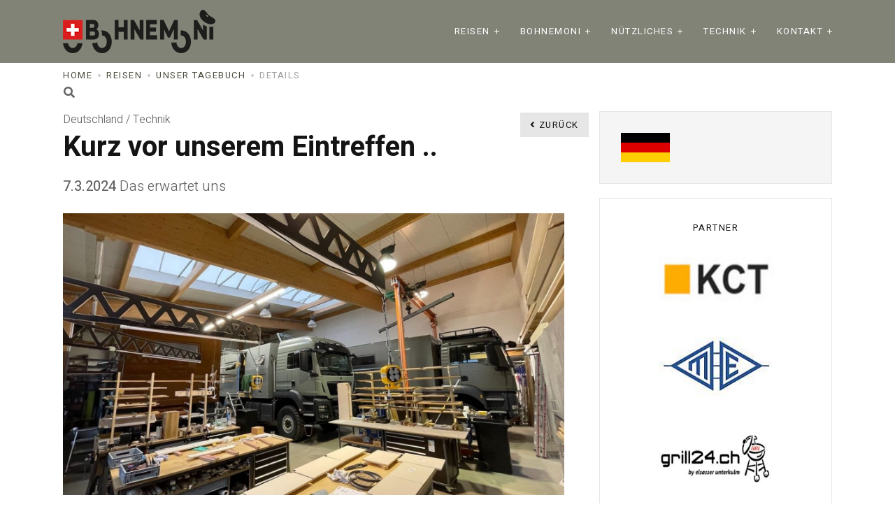

--- FILE ---
content_type: text/html; charset=UTF-8
request_url: https://bohnemoni.ch/index.php?t=Reisen&tt=Unser_Tagebuch&ttt=Details&titel=&blogID=232
body_size: 17788
content:
<!DOCTYPE html>
<html lang="de">
  <head>
    <meta charset="utf-8">
    <meta http-equiv="X-UA-Compatible" content="IE=edge">
    <meta name="viewport" content="width=device-width, initial-scale=1">
    <meta name="description" content="Das erwartet uns ">
        <meta name="keywords" content="Expeditionsmobil, Beratung, Energieverbrauch, Treibstoffverbrauch, Wasserverbrauch, Konzept, Rahmenlagerung, Schwerpunkt, Nivellierung, Konstruktion, Gewichtsverteilung, Zuladung, Listen, 	Bau, Reise, Weltreisemobil, Langzeitreise, 	Weltreise, Kosten, Gewicht, Finanzen, Energie Erzeugung, Finanzstatistik, CO2 Belastung, CO2 Belastung, Belastung, Umweltstatistik, Londero Raphael, Raphael Londero, Londero Gmbh">
    <link rel="icon" href="/html/favicon.ico">

    <title>Innenraum beinahe fertig im Rohbau</title>
	<link rel="alternate" type="application/rss+xml" title="Bohnemoni.ch - " href="https://www.bohnemoni.ch/rssNews.php" >
	<meta name="google-site-verification" content="QQwXoYNKcolrflwbasJcTUqgcHVcuc9Qwu3owZwZfzc" />
	  <meta name="p:domain_verify" content="94d826178ec010f610faa90c7f86e982"/>
    <meta property="og:image" content="https://www.bohnemoni.ch/html/" />
    <meta property="og:url" content="https://bohnemoni.ch/index.php?t=Reisen&tt=Unser_Tagebuch&ttt=Details&titel=&blogID=232" />
    <meta property="og:title" content="Innenraum beinahe fertig im Rohbau" />
    <meta property="og:description" content="Das erwartet uns " />
    <meta property="og:image:width" content="1000" />
    <meta property="og:image:heigh" content="662" />
	<meta name="author" content="Monika Haefliger, Erwin Brun">
	<meta name="publisher" content="Monika Haefliger, Erwin Brun">
	<meta name="copyright" content="Monika Haefliger, Erwin Brun">
	<meta name="page-topic" content="Reise Tourismus">
	<meta name="page-type" content="Bericht Reportage">
	<meta name="audience" content="Weltreisen, MAN, Outlander, 4x4, Lastwagen, Afrika, Europa, Schweiz,">
	<link rel="icon" href="/favicon.png">

	<!-- Bootstrap core CSS -->
    <link href="/template/Mono/assets/plugins/bootstrap/bootstrap.min.css" rel="stylesheet">
	<link href="/template/Mono/assets/plugins/owl-carousel/owl.carousel.min.css" rel="stylesheet">
	<link href="/template/Mono/assets/plugins/owl-carousel/owl.theme.default.min.css" rel="stylesheet">
	<link href="/template/Mono/assets/plugins/magnific-popup/magnific-popup.min.css" rel="stylesheet">
	<link href="/template/Mono/assets/css/app.css" rel="stylesheet">
	<!-- Fonts/Icons -->
	<link href="/template/Mono/assets/plugins/font-awesome/css/all.css" rel="stylesheet">
	<link href="/template/Mono/assets/plugins/themify/themify-icons.min.css" rel="stylesheet">
	
    <!-- Custom styles for this template -->
    <link href="/html/31_css/bohnemoni.css" rel="stylesheet">
	<link rel="stylesheet" href="/html/31_css/print.css" type="text/css" media="print" />
	  <script src="https://kit.fontawesome.com/3b9492607d.js"></script>
	<!-- <link rel="stylesheet" href="/html/36_fancyBox/source/jquery.fancybox.css?v=2.1.4" type="text/css" media="screen" />-->
   


    <!-- HTML5 shim and Respond.js IE8 support of HTML5 elements and media queries -->
    <!--[if lt IE 9]>
      <script src="https://oss.maxcdn.com/html5shiv/3.7.2/html5shiv.min.js"></script>
      <script src="https://oss.maxcdn.com/respond/1.4.2/respond.min.js"></script>
    <![endif]-->
	
	

  </head>
	<!-- Google tag (gtag.js) -->
<script async src="https://www.googletagmanager.com/gtag/js?id=G-XM7SYF2PCL"></script>
<script>
  window.dataLayer = window.dataLayer || [];
  function gtag(){dataLayer.push(arguments);}
  gtag('js', new Date());

  gtag('config', 'G-XM7SYF2PCL');
</script>
	
	<script>
function popupCenter(url, title, w, h) {
var left = (screen.width/2)-(w/2);
var top = (screen.height/2)-(h/2);
return window.open(url, title, 'toolbar=no, location=no, directories=no, status=no, menubar=no, scrollbars=no, resizable=no, copyhistory=no, width='+w+', height='+h+', top='+top+', left='+left);
} 
</script>

  <body data-preloader="2">
	  
	 
<p class="only-print" style="margin:20px 0px 0px 40px;"><img src="/logoprint.png"></p>


 

<header>
	<nav class="navbar navbar-dark navbar-sticky"><!-- add 'navbar-dark/navbar-grey/navbar-transparent/navbar-transparent-dark' -->
		

<div class="container">
<a class="navbar-brand" href="/index.php">
						<img src="/logo_bohnemoni.png" title="zur Homepage">
					</a>

<ul class="nav">

	<li class="nav-item  active  nav-dropdown "><a class="nav-link" href="/Reisen/" class="dropdown-toggle" data-toggle="dropdown">Reisen<b class="caret"></b></a>
		<ul class="dropdown-menu">
			<li><a href="/Reisen/Unser_Tagebuch/">Unser Tagebuch</a></li>
			<li><a href="/Reisen/Bereiste_Laender/">Bereiste Länder</a></li>
			<li><a href="/Reisen/Gefahrene_Route/">Gefahrene Route</a></li>
			<li><a href="/Reisen/Werbung_auf_der_HP/">Werbung auf der HP</a></li>
			</ul></li>
	<li class="nav-item   nav-dropdown "><a class="nav-link" href="/Bohnemoni/" class="dropdown-toggle" data-toggle="dropdown">Bohnemoni<b class="caret"></b></a>
		<ul class="dropdown-menu">
			<li><a href="/Bohnemoni/Das_Team/">Das Team</a></li>
			<li><a href="/Bohnemoni/Wir_helfen/">Wir helfen</a></li>
			<li><a href="/Bohnemoni/Die_Finanzen/">Die Finanzen</a></li>
			<li><a href="/Bohnemoni/Unsere_Umwelt/">Unsere Umwelt</a></li>
			</ul></li>
	<li class="nav-item   nav-dropdown "><a class="nav-link" href="/Nueetzliches/" class="dropdown-toggle" data-toggle="dropdown">Nützliches<b class="caret"></b></a>
		<ul class="dropdown-menu">
			<li><a href="/Nueetzliches/Nueetzliche_Infos/">Nützliche Infos</a></li>
			<li><a href="/Nueetzliches/Reise_Apotheke/">Reise Apotheke</a></li>
			<li><a href="/Nueetzliches/Rezepte_und_Tipps/">Rezepte und Tipps</a></li>
			<li><a href="/Nueetzliches/Laender_Informationen/">Länder Informationen</a></li>
			</ul></li>
	<li class="nav-item   nav-dropdown "><a class="nav-link" href="/Technik/" class="dropdown-toggle" data-toggle="dropdown">Technik<b class="caret"></b></a>
		<ul class="dropdown-menu">
			<li><a href="/Technik/Expeditionsmobil/">Expeditionsmobil</a></li>
			<li><a href="/Technik/Unser_Know-How/">Unser Know-How</a></li>
			<li><a href="/Technik/Ausrueestungs_Listen/">Ausrüstungs Listen</a></li>
			<li><a href="/Technik/Unsere_Erfahrungen/">Unsere Erfahrungen</a></li>
			</ul></li>
	<li class="nav-item   nav-dropdown "><a class="nav-link" href="/Kontakt/" class="dropdown-toggle" data-toggle="dropdown">Kontakt<b class="caret"></b></a>
		<ul class="dropdown-menu">
			<li><a href="/Kontakt/Kontakt/">Kontakt</a></li>
			<li><a href="/Kontakt/Informiert_sein_../">Informiert sein ..</a></li>
			<li><a href="/Kontakt/Reisende_die_wir_../">Reisende die wir ..</a></li>
			<li><a href="/Kontakt/Lieferanten_die_uns_../">Lieferanten die uns ..</a></li>
			</ul></li></ul>
</ul><!-- end nav -->
					<!-- Nav Toggle button -->
					<button class="nav-toggle-btn">
			            <span class="lines"></span>
			        </button><!-- toggle button will show when screen resolution is less than 992px -->
				</div><!-- end container -->


	
	
	
	</nav>
	  </header>
	
	<!-- Scroll to top button -->
		<div class="scrolltotop">
			<a class="button-circle button-circle-sm button-circle-dark" href="#"><i class="ti-arrow-up"></i></a>
		</div>
		<!-- end Scroll to top button -->


	
<div class="container" style="margin-top:5px;">	
			
<div >
<form class="searchform" method="post" action="/kontakt/suche/" name="suche">

		<ul class="breadcrumb dot"><li class="breadcrumb-item"><a href="/index.php">Home</a></li><li class="breadcrumb-item"><a href="/Reisen/">Reisen</a></li><li class="breadcrumb-item"><a href="/Reisen/Unser_Tagebuch/">Unser Tagebuch</a></li><li class="breadcrumb-item active" aria-current="page">Details</li></ul><br>
	<input type="search" name="globalesuche" class="search" value=""><i class="fas fa-search searchlupe"></i> 
    
</form>	
  
</div>
	  </div>	
	  
	  
<div class="section">
	<div class="container">
		
		
		<div class="row col-spacing-50">
			
		
			
			
			
			
			
			
			<div class="col-12 col-lg-8"> <!-- Inhalt Start----------------------------------------------- //-->

 
      

Deutschland / Technik	
	
	
	
<p><a href="javascript:history.back()" class="btn btn-default" style="float: right;
    margin-top: -22px;margin-right:-35px"><nobr><i class="fas fa-angle-left" aria-hidden="true"></i> zurück</nobr></a></p>

			


<h1>Kurz vor unserem Eintreffen ..</h1>

<p class="lead"><strong>7.3.2024</strong>  Das erwartet uns </p>



<div class="margin-bottom-30 margin-top-20">

<a class="lightbox-image"  title="" href="/html/46_bilderupload/2024/1709828924bild1-l.jpg" >
<img src="/html/46_bilderupload/2024/1709828924bild1-l.jpg"  alt=""/> 

</a>

<p><i></i></p>
		</div>

<p>Darauf haben wir lange gewartet, es ist soweit wir fahren zum Erbauer der Wohnkabine. Nun, so sieht sie auf den Bildern aus und lasst uns erahnen was wir zu Gesicht bekommen, sieht doch gut aus, was meint Ihr?</p>	
	
	



	











<p>&nbsp;</p>
<hr>

				
    
    <p><a class="trans" href="#" onClick="window.open('/html/01_page/formKommentar.php?rubrik=212&beitrag=232','Editierfenster', 'width=650,height=620');" id="edit"><span class="glyphicon glyphicon-envelope"> </span> Diesen Artikel kommentieren oder Fragen dazu stellen</a></p>



		
		
      </div><!-- Inhalt End //-->
	  
	  
	  



	

        
<div class="col-12 col-lg-4 sidebar-wrapper">

	

<div class="sidebar-box bg-grey">
	<div class="row flaggen">
		
			
	<div class="col-4 col-xs-3">
		<a href="/index.php?t=Reisen&tt=Unser_Tagebuch&land=200" title="Deutschland">
			
			
			<img src="/html/41_files/flaggen/DE.png"  >
			

				
		</a>
	</div>
</div>
</div>



<!--

//-->

<div class="sidebar-box">
	<h6 class="heading-uppercase">Partner</h6>
						<div class="margin-bottom-50 text-center">
							<a href="/partner_Link.php?be53a65b58fc25cdc4616d74f2da30dd=eb160de1de89d9058fcb0b968dbbbd68" target="_blank">
								<img src="/html/46_bilderupload/2024/1716718799bild-l.jpg" alt="KCT Fenster vom Feinsten" style="width: 60% !important;">
							</a>
	
	</div>	

						<div class="margin-bottom-50 text-center">
							<a href="/partner_Link.php?be53a65b58fc25cdc4616d74f2da30dd=d9d4f495e875a2e075a1a4a6e1b9770f" target="_blank">
								<img src="/html/46_bilderupload/2019/1564308215bild-l.jpg" alt="Mobil-Elektronik / Nivellierungstechnik" style="width: 60% !important;">
							</a>
	
	</div>	

						<div class="margin-bottom-50 text-center">
							<a href="/partner_Link.php?be53a65b58fc25cdc4616d74f2da30dd=a97da629b098b75c294dffdc3e463904" target="_blank">
								<img src="/html/46_bilderupload/2024/1716718735bild-l.jpg" alt="Grill24" style="width: 60% !important;">
							</a>
	
	</div>	

	
	
	
	
</div></div> <!-- end Sidebar-->
    	  
         
        
 




    

  
  
 
  
 </div><!-- end row -->
		
	
	
			
		
	<div class="section hidden-print">
			<div class="container bildergallerie">
				<div class="row gallery-wrapper masonry masonry-column-4 masonry-spacing-20 ">
		
		

		
		
 
<div class="masonry-item">
	<div class="gallery-box">
		<div class="gallery-img">
			<a class="image" href="/html/41_files/gallery/89/1709829135foto-89-zip-4-l.jpg" data-gallery-title="zipdatei4">
				<img src="/html/41_files/gallery/89/1709829135foto-89-zip-4-s.jpg" alt="">
        	</a>
      	</div>
    </div>
</div>

 
<div class="masonry-item">
	<div class="gallery-box">
		<div class="gallery-img">
			<a class="image" href="/html/41_files/gallery/89/1709829135foto-89-zip-2-l.jpg" data-gallery-title="zipdatei2">
				<img src="/html/41_files/gallery/89/1709829135foto-89-zip-2-s.jpg" alt="">
        	</a>
      	</div>
    </div>
</div>

 
<div class="masonry-item">
	<div class="gallery-box">
		<div class="gallery-img">
			<a class="image" href="/html/41_files/gallery/89/1709829135foto-89-zip-1-l.jpg" data-gallery-title="zipdatei1">
				<img src="/html/41_files/gallery/89/1709829135foto-89-zip-1-s.jpg" alt="">
        	</a>
      	</div>
    </div>
</div>

 
<div class="masonry-item">
	<div class="gallery-box">
		<div class="gallery-img">
			<a class="image" href="/html/41_files/gallery/89/1709829135foto-89-zip-3-l.jpg" data-gallery-title="zipdatei3">
				<img src="/html/41_files/gallery/89/1709829135foto-89-zip-3-s.jpg" alt="">
        	</a>
      	</div>
    </div>
</div>

 

		</div><!--- End Bildergallerie //-->	
		</div>
		</div>
		
		<!--- print //-->
		<div class="section visible-print-block">
			<div class="container bildergallerie">
				<div class="row">
		
		


<!-- print --->>


		<div class="gallery-img" style="width:450px;padding:10px;">
			
				<img src="/html/41_files/gallery/89/1709829135foto-89-zip-4-s.jpg" alt="" style="width:430px;">
 
      	</div>


 

		<div class="gallery-img" style="width:450px;padding:10px;">
			
				<img src="/html/41_files/gallery/89/1709829135foto-89-zip-2-s.jpg" alt="" style="width:430px;">
 
      	</div>


 

		<div class="gallery-img" style="width:450px;padding:10px;">
			
				<img src="/html/41_files/gallery/89/1709829135foto-89-zip-1-s.jpg" alt="" style="width:430px;">
 
      	</div>


 

		<div class="gallery-img" style="width:450px;padding:10px;">
			
				<img src="/html/41_files/gallery/89/1709829135foto-89-zip-3-s.jpg" alt="" style="width:430px;">
 
      	</div>


 			</div><!--- End Bildergallerie //-->	
		</div>
		</div>
		
		
		
		
		
				
			</div><!-- end container -->
		</div><!-- end section -->
 
  
  
    

<footer>
			<div class="footer bg-dark">
				<div class="container">
					<div class="row col-spacing-40">
						<div class="col-12 col-md-6 col-lg-3">
							<a href="/index.php"><img src="/logo_bohnemoni.png" width="30%"></a>
							
						</div>
						<div class="col-12 col-md-6 col-lg-3">
							<h6 class="heading-uppercase">Infos</h6>
							<ul class="list-unstyled">
								<li><a href="/Kontakt/RSS/">RSS-Feed</a></li>
								<li><a href="/kontakt/datenschutz/">Datenschutzerklärung</a></li>
								<li><a href="/kontakt/impressum/">Impressum</a></li>
								
							</ul>
						</div>
						<div class="col-12 col-md-6 col-lg-3">
							<h6 class="heading-uppercase">Quick Links</h6>
							<ul class="list-unstyled">
								<li><a href="/Bohnemoni/Wir_helfen/">Wir helfen</a></li>
								
								<li><a href="/Reisen/Bereiste_Laender/">Bereiste Länder</a></li>
								<li><a href="/Nueetzliches/GIS-Konverter/">Koordinaten umrechnen</a></li>
							</ul>
						</div>
						<div class="col-12 col-md-6 col-lg-3">
							<h6 class="heading-uppercase">Kontakt</h6>
							<ul class="list-unstyled">
								<li><a href="/Bohnemoni/Das_Team/">Team</a></li>
								<li>Switzerland</li>
								<li><a href="/Kontakt/Kontakt/">Kontaktformular</a></li>
							</ul>
						</div>
					</div><!-- end row(1) -->

					<hr class="margin-top-50 margin-bottom-30">

					<div class="row">
						<div class="col-12 col-md-6 text-center text-md-left">
							<p>&copy; 2026 <strong>BOHNE</strong>MONI, all rights reserved.</p>
						</div>
						<div class="col-12 col-md-6 text-center text-md-right">
							<ul class="list-horizontal-unstyled">
								<li><a href="/rssNews.php" target="_blank"><i class="fas fa-rss"></i></a></li>
								
							</ul>
						</div>
					</div><!-- end row(2) -->
				</div><!-- end container -->
			</div><!-- end footer -->
		</footer>
	  
	<p class="text-center only-print">&copy; 2026 <strong>BOHNE</strong>MONI, All Rights Reserved.</p>


<!-- ***** JAVASCRIPTS ***** -->
		<!-- Libraries -->
		<script src="/template/Mono/assets/plugins/jquery.min.js"></script>
		<script src="/template/Mono/assets/plugins/bootstrap/popper.min.js"></script>
		<!-- Plugins -->
		<script src="/template/Mono/assets/plugins/bootstrap/bootstrap.min.js"></script>
		<script src="/template/Mono/assets/plugins/appear.min.js"></script>
		<script src="/template/Mono/assets/plugins/easing.min.js"></script>
		<script src="/template/Mono/assets/plugins/retina.min.js"></script>
		<script src="/template/Mono/assets/plugins/countdown.min.js"></script>
		<script src="/template/Mono/assets/plugins/imagesloaded.pkgd.min.js"></script>
		<script src="/template/Mono/assets/plugins/isotope.pkgd.min.js"></script>
		<script src="/template/Mono/assets/plugins/jarallax/jarallax.min.js"></script>
		<script src="/template/Mono/assets/plugins/jarallax/jarallax-video.min.js"></script>
		<script src="/template/Mono/assets/plugins/jarallax/jarallax-element.min.js"></script>
		<script src="/template/Mono/assets/plugins/magnific-popup/magnific-popup.min.js"></script>
		<script src="/template/Mono/assets/plugins/owl-carousel/owl.carousel.min.js"></script>
		<script src="/template/Mono/assets/plugins/jquery.easypiechart.min.js"></script>
		<!-- Place your API Key in 'YOUR_API_KEY'
		You can get Google API key here: 'https://developers.google.com/maps/documentation/javascript/get-api-key' -->
		<!--<script src="https://maps.googleapis.com/maps/api/js?key=AIzaSyDbN_0U2RT1G5eX_aq3vx_ipKf74C_fx_M&"></script>
		<script src="/template/Mono/assets/plugins/gmaps.min.js"></script>//-->
		<!-- Scripts -->
		<script src="/template/Mono/assets/js/functions.js"></script>
		
		<script type="text/javascript"> 

$(document).ready(function() {

$('.iframe-link').magnificPopup({
	type:'iframe',
	mainClass: 'iframe',
	width: '90%'
});


});</script>
		
	</body>
</html>

--- FILE ---
content_type: text/css
request_url: https://bohnemoni.ch/template/Mono/assets/css/app.css
body_size: 364878
content:
/*------------------------------------------------
*
* Template name: Mono
* Version      : 4.8.9.3
* Author       : FlaTheme
* Author URL   : http://themeforest.net/user/flatheme
*
-------------------------------------------------*/
@charset "UTF-8";
@import url("https://fonts.googleapis.com/css?family=Heebo:100,300,400,500,700,800,900");
@import url("https://fonts.googleapis.com/css?family=Playfair+Display:400,700,900");
.bg-white-content, .bg-white, .bg-white-09, .bg-white-08, .bg-white-07, .bg-white-06, .bg-white-05, .bg-white-04, .bg-white-03, .bg-white-02, .bg-white-01, .bg-secondary, .bg-light, .bg-dark .bg-white, .bg-dark div[class^='bg-white-0'], .bg-dark div[class*=' bg-white-0'], .bg-dark-lighter .bg-white, .bg-dark-lighter div[class^='bg-white-0'], .bg-dark-lighter div[class*=' bg-white-0'], .bg-dark-lightest .bg-white, .bg-dark-lightest div[class^='bg-white-0'], .bg-dark-lightest div[class*=' bg-white-0'], div[class^='bg-black'] .bg-white, div[class^='bg-black'] div[class^='bg-white-0'], div[class^='bg-black'] div[class*=' bg-white-0'], div[class*=' bg-black'] .bg-white, div[class*=' bg-black'] div[class^='bg-white-0'], div[class*=' bg-black'] div[class*=' bg-white-0'] {
  color: #646464;
}

.bg-white-content h1, .bg-white h1, .bg-white-09 h1, .bg-white-08 h1, .bg-white-07 h1, .bg-white-06 h1, .bg-white-05 h1, .bg-white-04 h1, .bg-white-03 h1, .bg-white-02 h1, .bg-white-01 h1, .bg-secondary h1, .bg-light h1, .bg-dark .bg-white h1, .bg-dark div[class^='bg-white-0'] h1, .bg-dark div[class*=' bg-white-0'] h1, .bg-dark-lighter .bg-white h1, .bg-dark-lighter div[class^='bg-white-0'] h1, .bg-dark-lighter div[class*=' bg-white-0'] h1, .bg-dark-lightest .bg-white h1, .bg-dark-lightest div[class^='bg-white-0'] h1, .bg-dark-lightest div[class*=' bg-white-0'] h1, div[class^='bg-black'] .bg-white h1, div[class^='bg-black'] div[class^='bg-white-0'] h1, div[class^='bg-black'] div[class*=' bg-white-0'] h1, div[class*=' bg-black'] .bg-white h1, div[class*=' bg-black'] div[class^='bg-white-0'] h1, div[class*=' bg-black'] div[class*=' bg-white-0'] h1, .bg-white-content h2, .bg-white h2, .bg-white-09 h2, .bg-white-08 h2, .bg-white-07 h2, .bg-white-06 h2, .bg-white-05 h2, .bg-white-04 h2, .bg-white-03 h2, .bg-white-02 h2, .bg-white-01 h2, .bg-secondary h2, .bg-light h2, .bg-dark .bg-white h2, .bg-dark div[class^='bg-white-0'] h2, .bg-dark div[class*=' bg-white-0'] h2, .bg-dark-lighter .bg-white h2, .bg-dark-lighter div[class^='bg-white-0'] h2, .bg-dark-lighter div[class*=' bg-white-0'] h2, .bg-dark-lightest .bg-white h2, .bg-dark-lightest div[class^='bg-white-0'] h2, .bg-dark-lightest div[class*=' bg-white-0'] h2, div[class^='bg-black'] .bg-white h2, div[class^='bg-black'] div[class^='bg-white-0'] h2, div[class^='bg-black'] div[class*=' bg-white-0'] h2, div[class*=' bg-black'] .bg-white h2, div[class*=' bg-black'] div[class^='bg-white-0'] h2, div[class*=' bg-black'] div[class*=' bg-white-0'] h2, .bg-white-content h3, .bg-white h3, .bg-white-09 h3, .bg-white-08 h3, .bg-white-07 h3, .bg-white-06 h3, .bg-white-05 h3, .bg-white-04 h3, .bg-white-03 h3, .bg-white-02 h3, .bg-white-01 h3, .bg-secondary h3, .bg-light h3, .bg-dark .bg-white h3, .bg-dark div[class^='bg-white-0'] h3, .bg-dark div[class*=' bg-white-0'] h3, .bg-dark-lighter .bg-white h3, .bg-dark-lighter div[class^='bg-white-0'] h3, .bg-dark-lighter div[class*=' bg-white-0'] h3, .bg-dark-lightest .bg-white h3, .bg-dark-lightest div[class^='bg-white-0'] h3, .bg-dark-lightest div[class*=' bg-white-0'] h3, div[class^='bg-black'] .bg-white h3, div[class^='bg-black'] div[class^='bg-white-0'] h3, div[class^='bg-black'] div[class*=' bg-white-0'] h3, div[class*=' bg-black'] .bg-white h3, div[class*=' bg-black'] div[class^='bg-white-0'] h3, div[class*=' bg-black'] div[class*=' bg-white-0'] h3, .bg-white-content h4, .bg-white h4, .bg-white-09 h4, .bg-white-08 h4, .bg-white-07 h4, .bg-white-06 h4, .bg-white-05 h4, .bg-white-04 h4, .bg-white-03 h4, .bg-white-02 h4, .bg-white-01 h4, .bg-secondary h4, .bg-light h4, .bg-dark .bg-white h4, .bg-dark div[class^='bg-white-0'] h4, .bg-dark div[class*=' bg-white-0'] h4, .bg-dark-lighter .bg-white h4, .bg-dark-lighter div[class^='bg-white-0'] h4, .bg-dark-lighter div[class*=' bg-white-0'] h4, .bg-dark-lightest .bg-white h4, .bg-dark-lightest div[class^='bg-white-0'] h4, .bg-dark-lightest div[class*=' bg-white-0'] h4, div[class^='bg-black'] .bg-white h4, div[class^='bg-black'] div[class^='bg-white-0'] h4, div[class^='bg-black'] div[class*=' bg-white-0'] h4, div[class*=' bg-black'] .bg-white h4, div[class*=' bg-black'] div[class^='bg-white-0'] h4, div[class*=' bg-black'] div[class*=' bg-white-0'] h4, .bg-white-content h5, .bg-white h5, .bg-white-09 h5, .bg-white-08 h5, .bg-white-07 h5, .bg-white-06 h5, .bg-white-05 h5, .bg-white-04 h5, .bg-white-03 h5, .bg-white-02 h5, .bg-white-01 h5, .bg-secondary h5, .bg-light h5, .bg-dark .bg-white h5, .bg-dark div[class^='bg-white-0'] h5, .bg-dark div[class*=' bg-white-0'] h5, .bg-dark-lighter .bg-white h5, .bg-dark-lighter div[class^='bg-white-0'] h5, .bg-dark-lighter div[class*=' bg-white-0'] h5, .bg-dark-lightest .bg-white h5, .bg-dark-lightest div[class^='bg-white-0'] h5, .bg-dark-lightest div[class*=' bg-white-0'] h5, div[class^='bg-black'] .bg-white h5, div[class^='bg-black'] div[class^='bg-white-0'] h5, div[class^='bg-black'] div[class*=' bg-white-0'] h5, div[class*=' bg-black'] .bg-white h5, div[class*=' bg-black'] div[class^='bg-white-0'] h5, div[class*=' bg-black'] div[class*=' bg-white-0'] h5, .bg-white-content h6, .bg-white h6, .bg-white-09 h6, .bg-white-08 h6, .bg-white-07 h6, .bg-white-06 h6, .bg-white-05 h6, .bg-white-04 h6, .bg-white-03 h6, .bg-white-02 h6, .bg-white-01 h6, .bg-secondary h6, .bg-light h6, .bg-dark .bg-white h6, .bg-dark div[class^='bg-white-0'] h6, .bg-dark div[class*=' bg-white-0'] h6, .bg-dark-lighter .bg-white h6, .bg-dark-lighter div[class^='bg-white-0'] h6, .bg-dark-lighter div[class*=' bg-white-0'] h6, .bg-dark-lightest .bg-white h6, .bg-dark-lightest div[class^='bg-white-0'] h6, .bg-dark-lightest div[class*=' bg-white-0'] h6, div[class^='bg-black'] .bg-white h6, div[class^='bg-black'] div[class^='bg-white-0'] h6, div[class^='bg-black'] div[class*=' bg-white-0'] h6, div[class*=' bg-black'] .bg-white h6, div[class*=' bg-black'] div[class^='bg-white-0'] h6, div[class*=' bg-black'] div[class*=' bg-white-0'] h6 {
  color: #141414;
}

.bg-white-content a, .bg-white a, .bg-white-09 a, .bg-white-08 a, .bg-white-07 a, .bg-white-06 a, .bg-white-05 a, .bg-white-04 a, .bg-white-03 a, .bg-white-02 a, .bg-white-01 a, .bg-secondary a, .bg-light a, .bg-dark .bg-white a, .bg-dark div[class^='bg-white-0'] a, .bg-dark div[class*=' bg-white-0'] a, .bg-dark-lighter .bg-white a, .bg-dark-lighter div[class^='bg-white-0'] a, .bg-dark-lighter div[class*=' bg-white-0'] a, .bg-dark-lightest .bg-white a, .bg-dark-lightest div[class^='bg-white-0'] a, .bg-dark-lightest div[class*=' bg-white-0'] a, div[class^='bg-black'] .bg-white a, div[class^='bg-black'] div[class^='bg-white-0'] a, div[class^='bg-black'] div[class*=' bg-white-0'] a, div[class*=' bg-black'] .bg-white a, div[class*=' bg-black'] div[class^='bg-white-0'] a, div[class*=' bg-black'] div[class*=' bg-white-0'] a {
  color: #141414;
}

.bg-white-content a:hover, .bg-white a:hover, .bg-white-09 a:hover, .bg-white-08 a:hover, .bg-white-07 a:hover, .bg-white-06 a:hover, .bg-white-05 a:hover, .bg-white-04 a:hover, .bg-white-03 a:hover, .bg-white-02 a:hover, .bg-white-01 a:hover, .bg-secondary a:hover, .bg-light a:hover, .bg-dark div[class^='bg-white-0'] a:hover, .bg-dark div[class*=' bg-white-0'] a:hover, .bg-dark-lighter div[class^='bg-white-0'] a:hover, .bg-dark-lighter div[class*=' bg-white-0'] a:hover, .bg-dark-lightest div[class^='bg-white-0'] a:hover, .bg-dark-lightest div[class*=' bg-white-0'] a:hover, div[class^='bg-black'] div[class^='bg-white-0'] a:hover, div[class^='bg-black'] div[class*=' bg-white-0'] a:hover, div[class*=' bg-black'] div[class^='bg-white-0'] a:hover, div[class*=' bg-black'] div[class*=' bg-white-0'] a:hover, .bg-white-content a:focus, .bg-white a:focus, .bg-white-09 a:focus, .bg-white-08 a:focus, .bg-white-07 a:focus, .bg-white-06 a:focus, .bg-white-05 a:focus, .bg-white-04 a:focus, .bg-white-03 a:focus, .bg-white-02 a:focus, .bg-white-01 a:focus, .bg-secondary a:focus, .bg-light a:focus, .bg-dark div[class^='bg-white-0'] a:focus, .bg-dark div[class*=' bg-white-0'] a:focus, .bg-dark-lighter div[class^='bg-white-0'] a:focus, .bg-dark-lighter div[class*=' bg-white-0'] a:focus, .bg-dark-lightest div[class^='bg-white-0'] a:focus, .bg-dark-lightest div[class*=' bg-white-0'] a:focus, div[class^='bg-black'] div[class^='bg-white-0'] a:focus, div[class^='bg-black'] div[class*=' bg-white-0'] a:focus, div[class*=' bg-black'] div[class^='bg-white-0'] a:focus, div[class*=' bg-black'] div[class*=' bg-white-0'] a:focus {
  color: #646464;
}

.bg-dark-content, .bg-black, .bg-black-09, .bg-black-08, .bg-black-07, .bg-black-06, .bg-black-05, .bg-black-04, .bg-black-03, .bg-black-02, .bg-black-01, .bg-dark-lighter, .bg-dark-lightest, .bg-dark {
  color: rgba(255, 255, 255, 0.6);
}

.bg-dark-content h1, .bg-black h1, .bg-black-09 h1, .bg-black-08 h1, .bg-black-07 h1, .bg-black-06 h1, .bg-black-05 h1, .bg-black-04 h1, .bg-black-03 h1, .bg-black-02 h1, .bg-black-01 h1, .bg-dark-lighter h1, .bg-dark-lightest h1, .bg-dark h1, .bg-dark-content h2, .bg-black h2, .bg-black-09 h2, .bg-black-08 h2, .bg-black-07 h2, .bg-black-06 h2, .bg-black-05 h2, .bg-black-04 h2, .bg-black-03 h2, .bg-black-02 h2, .bg-black-01 h2, .bg-dark-lighter h2, .bg-dark-lightest h2, .bg-dark h2, .bg-dark-content h3, .bg-black h3, .bg-black-09 h3, .bg-black-08 h3, .bg-black-07 h3, .bg-black-06 h3, .bg-black-05 h3, .bg-black-04 h3, .bg-black-03 h3, .bg-black-02 h3, .bg-black-01 h3, .bg-dark-lighter h3, .bg-dark-lightest h3, .bg-dark h3, .bg-dark-content h4, .bg-black h4, .bg-black-09 h4, .bg-black-08 h4, .bg-black-07 h4, .bg-black-06 h4, .bg-black-05 h4, .bg-black-04 h4, .bg-black-03 h4, .bg-black-02 h4, .bg-black-01 h4, .bg-dark-lighter h4, .bg-dark-lightest h4, .bg-dark h4, .bg-dark-content h5, .bg-black h5, .bg-black-09 h5, .bg-black-08 h5, .bg-black-07 h5, .bg-black-06 h5, .bg-black-05 h5, .bg-black-04 h5, .bg-black-03 h5, .bg-black-02 h5, .bg-black-01 h5, .bg-dark-lighter h5, .bg-dark-lightest h5, .bg-dark h5, .bg-dark-content h6, .bg-black h6, .bg-black-09 h6, .bg-black-08 h6, .bg-black-07 h6, .bg-black-06 h6, .bg-black-05 h6, .bg-black-04 h6, .bg-black-03 h6, .bg-black-02 h6, .bg-black-01 h6, .bg-dark-lighter h6, .bg-dark-lightest h6, .bg-dark h6 {
  color: #fff;
}

.bg-dark-content a, .bg-black a, .bg-black-09 a, .bg-black-08 a, .bg-black-07 a, .bg-black-06 a, .bg-black-05 a, .bg-black-04 a, .bg-black-03 a, .bg-black-02 a, .bg-black-01 a, .bg-dark-lighter a, .bg-dark-lightest a, .bg-dark a {
  color: rgba(255, 255, 255, 0.7);
}

.bg-dark-content a:hover, .bg-black a:hover, .bg-black-09 a:hover, .bg-black-08 a:hover, .bg-black-07 a:hover, .bg-black-06 a:hover, .bg-black-05 a:hover, .bg-black-04 a:hover, .bg-black-03 a:hover, .bg-black-02 a:hover, .bg-black-01 a:hover, .bg-dark-lighter a:hover, .bg-dark-lightest a:hover, .bg-dark a:hover, .bg-dark-content a:focus, .bg-black a:focus, .bg-black-09 a:focus, .bg-black-08 a:focus, .bg-black-07 a:focus, .bg-black-06 a:focus, .bg-black-05 a:focus, .bg-black-04 a:focus, .bg-black-03 a:focus, .bg-black-02 a:focus, .bg-black-01 a:focus, .bg-dark-lighter a:focus, .bg-dark-lightest a:focus, .bg-dark a:focus {
  color: #fff;
}

.bg-transparent {
  background: transparent !important;
}

.bg-white {
  background: #fff !important;
}

.bg-white-09 {
  background: rgba(255, 255, 255, 0.9) !important;
}

.bg-white-08 {
  background: rgba(255, 255, 255, 0.8) !important;
}

.bg-white-07 {
  background: rgba(255, 255, 255, 0.7) !important;
}

.bg-white-06 {
  background: rgba(255, 255, 255, 0.6) !important;
}

.bg-white-05 {
  background: rgba(255, 255, 255, 0.5) !important;
}

.bg-white-04 {
  background: rgba(255, 255, 255, 0.4) !important;
}

.bg-white-03 {
  background: rgba(255, 255, 255, 0.3) !important;
}

.bg-white-02 {
  background: rgba(255, 255, 255, 0.2) !important;
}

.bg-white-01 {
  background: rgba(255, 255, 255, 0.1) !important;
}

.bg-black {
  background: #000 !important;
}

.bg-black-09 {
  background: rgba(0, 0, 0, 0.9) !important;
}

.bg-black-08 {
  background: rgba(0, 0, 0, 0.8) !important;
}

.bg-black-07 {
  background: rgba(0, 0, 0, 0.7) !important;
}

.bg-black-06 {
  background: rgba(0, 0, 0, 0.6) !important;
}

.bg-black-05 {
  background: rgba(0, 0, 0, 0.5) !important;
}

.bg-black-04 {
  background: rgba(0, 0, 0, 0.4) !important;
}

.bg-black-03 {
  background: rgba(0, 0, 0, 0.3) !important;
}

.bg-black-02 {
  background: rgba(0, 0, 0, 0.2) !important;
}

.bg-black-01 {
  background: rgba(0, 0, 0, 0.1) !important;
}

.bg-dark-lighter {
  background: #1b1b1b !important;
}

.bg-dark-lightest {
  background: #222222 !important;
}

.bg-grey {
  background: #f5f5f5 !important;
}

.bg-grey-lighter {
  background: #f7f7f7 !important;
}

.bg-grey-lightest {
  background: #f9f9f9 !important;
}

.bg-grey-gradient-top {
  background-image: linear-gradient(to top, #E6E6E6, #f5f5f5);
}

.bg-grey-gradient-right {
  background-image: linear-gradient(to right, #E6E6E6, #f5f5f5);
}

.bg-grey-gradient-bottom {
  background-image: linear-gradient(to bottom, #E6E6E6, #f5f5f5);
}

.bg-grey-gradient-left {
  background-image: linear-gradient(to left, #E6E6E6, #f5f5f5);
}

.bg-secondary {
  background: #dcdcdc !important;
}

.bg-light {
  background: #f0f0f0 !important;
}

.bg-dark {
  background: #4f4e40 !important;
}

.font-family-primary {
  font-family: "Heebo", sans-serif;
}

.font-family-secondary, .font-family-playfair {
  font-family: "Playfair Display", serif;
}

.font-weight-thin {
  font-weight: 100;
}

.font-weight-medium {
  font-weight: 500;
}

.font-weight-extra-bold {
  font-weight: 800;
}

.font-weight-black {
  font-weight: 900;
}

.text-white-09 {
  color: rgba(255, 255, 255, 0.9);
}

.text-white-08 {
  color: rgba(255, 255, 255, 0.8);
}

.text-white-07 {
  color: rgba(255, 255, 255, 0.7);
}

.text-white-06 {
  color: rgba(255, 255, 255, 0.6);
}

.text-white-05 {
  color: rgba(255, 255, 255, 0.5);
}

.text-white-04 {
  color: rgba(255, 255, 255, 0.4);
}

.text-white-03 {
  color: rgba(255, 255, 255, 0.3);
}

.text-white-02 {
  color: rgba(255, 255, 255, 0.2);
}

.text-white-01 {
  color: rgba(255, 255, 255, 0.1);
}

h1.text-white-09, h2.text-white-09, h3.text-white-09, h4.text-white-09, h5.text-white-09, h6.text-white-09 {
  color: rgba(255, 255, 255, 0.9);
}

h1.text-white-08, h2.text-white-08, h3.text-white-08, h4.text-white-08, h5.text-white-08, h6.text-white-08 {
  color: rgba(255, 255, 255, 0.8);
}

h1.text-white-07, h2.text-white-07, h3.text-white-07, h4.text-white-07, h5.text-white-07, h6.text-white-07 {
  color: rgba(255, 255, 255, 0.7);
}

h1.text-white-06, h2.text-white-06, h3.text-white-06, h4.text-white-06, h5.text-white-06, h6.text-white-06 {
  color: rgba(255, 255, 255, 0.6);
}

h1.text-white-05, h2.text-white-05, h3.text-white-05, h4.text-white-05, h5.text-white-05, h6.text-white-05 {
  color: rgba(255, 255, 255, 0.5);
}

h1.text-white-04, h2.text-white-04, h3.text-white-04, h4.text-white-04, h5.text-white-04, h6.text-white-04 {
  color: rgba(255, 255, 255, 0.4);
}

h1.text-white-03, h2.text-white-03, h3.text-white-03, h4.text-white-03, h5.text-white-03, h6.text-white-03 {
  color: rgba(255, 255, 255, 0.3);
}

h1.text-white-02, h2.text-white-02, h3.text-white-02, h4.text-white-02, h5.text-white-02, h6.text-white-02 {
  color: rgba(255, 255, 255, 0.2);
}

h1.text-white-01, h2.text-white-01, h3.text-white-01, h4.text-white-01, h5.text-white-01, h6.text-white-01 {
  color: rgba(255, 255, 255, 0.1);
}

.text-black {
  color: #000;
}

.text-black-09 {
  color: rgba(0, 0, 0, 0.9);
}

.text-black-08 {
  color: rgba(0, 0, 0, 0.8);
}

.text-black-07 {
  color: rgba(0, 0, 0, 0.7);
}

.text-black-06 {
  color: rgba(0, 0, 0, 0.6);
}

.text-black-05 {
  color: rgba(0, 0, 0, 0.5);
}

.text-black-04 {
  color: rgba(0, 0, 0, 0.4);
}

.text-black-03 {
  color: rgba(0, 0, 0, 0.3);
}

.text-black-02 {
  color: rgba(0, 0, 0, 0.2);
}

.text-black-01 {
  color: rgba(0, 0, 0, 0.1);
}

h1.text-black, h2.text-black, h3.text-black, h4.text-black, h5.text-black, h6.text-black {
  color: #000;
}

h1.text-black-09, h2.text-black-09, h3.text-black-09, h4.text-black-09, h5.text-black-09, h6.text-black-09 {
  color: rgba(0, 0, 0, 0.9);
}

h1.text-black-08, h2.text-black-08, h3.text-black-08, h4.text-black-08, h5.text-black-08, h6.text-black-08 {
  color: rgba(0, 0, 0, 0.8);
}

h1.text-black-07, h2.text-black-07, h3.text-black-07, h4.text-black-07, h5.text-black-07, h6.text-black-07 {
  color: rgba(0, 0, 0, 0.7);
}

h1.text-black-06, h2.text-black-06, h3.text-black-06, h4.text-black-06, h5.text-black-06, h6.text-black-06 {
  color: rgba(0, 0, 0, 0.6);
}

h1.text-black-05, h2.text-black-05, h3.text-black-05, h4.text-black-05, h5.text-black-05, h6.text-black-05 {
  color: rgba(0, 0, 0, 0.5);
}

h1.text-black-04, h2.text-black-04, h3.text-black-04, h4.text-black-04, h5.text-black-04, h6.text-black-04 {
  color: rgba(0, 0, 0, 0.4);
}

h1.text-black-03, h2.text-black-03, h3.text-black-03, h4.text-black-03, h5.text-black-03, h6.text-black-03 {
  color: rgba(0, 0, 0, 0.3);
}

h1.text-black-02, h2.text-black-02, h3.text-black-02, h4.text-black-02, h5.text-black-02, h6.text-black-02 {
  color: rgba(0, 0, 0, 0.2);
}

h1.text-black-01, h2.text-black-01, h3.text-black-01, h4.text-black-01, h5.text-black-01, h6.text-black-01 {
  color: rgba(0, 0, 0, 0.1);
}

.text-dark {
  color: #141414 !important;
}

.text-decoration-overline {
  text-decoration: overline;
}

.text-decoration-line-through {
  text-decoration: line-through;
}

.text-decoration-underline {
  text-decoration: underline;
}

.text-decoration-underline-overline {
  text-decoration: underline overline;
}

a.text-decoration-overline:hover, button.text-decoration-overline:hover {
  text-decoration: overline;
}

a.text-decoration-line-through:hover, button.text-decoration-line-through:hover {
  text-decoration: line-through;
}

a.text-decoration-underline:hover, button.text-decoration-underline:hover {
  text-decoration: underline;
}

a.text-decoration-underline-overline:hover, button.text-decoration-underline-overline:hover {
  text-decoration: underline overline;
}

.border-all,
.border-y,
.border-x,
.border-top,
.border-right,
.border-bottom,
.border-left {
  border-width: 0;
  border-style: solid;
  border-color: rgba(0, 0, 0, 0.1) !important;
}

.border-all {
  border-width: 1px;
}

.border-y {
  border-top-width: 1px;
  border-bottom-width: 1px;
}

.border-x {
  border-right-width: 1px;
  border-left-width: 1px;
}

.border-top {
  border-top-width: 1px;
}

.border-right {
  border-right-width: 1px;
}

.border-bottom {
  border-bottom-width: 1px;
}

.border-left {
  border-left-width: 1px;
}

.no-border {
  border: 0 !important;
}

.bg-dark .border-all, .bg-dark .border-y, .bg-dark .border-x, .bg-dark .border-top, .bg-dark .border-right, .bg-dark .border-bottom, .bg-dark .border-left, .bg-dark-lighter .border-all, .bg-dark-lighter .border-y, .bg-dark-lighter .border-x, .bg-dark-lighter .border-top, .bg-dark-lighter .border-right, .bg-dark-lighter .border-bottom, .bg-dark-lighter .border-left, .bg-dark-lightest .border-all, .bg-dark-lightest .border-y, .bg-dark-lightest .border-x, .bg-dark-lightest .border-top, .bg-dark-lightest .border-right, .bg-dark-lightest .border-bottom, .bg-dark-lightest .border-left, div[class^='bg-black'] .border-all, div[class^='bg-black'] .border-y, div[class^='bg-black'] .border-x, div[class^='bg-black'] .border-top, div[class^='bg-black'] .border-right, div[class^='bg-black'] .border-bottom, div[class^='bg-black'] .border-left, div[class*=' bg-black'] .border-all, div[class*=' bg-black'] .border-y, div[class*=' bg-black'] .border-x, div[class*=' bg-black'] .border-top, div[class*=' bg-black'] .border-right, div[class*=' bg-black'] .border-bottom, div[class*=' bg-black'] .border-left {
  border-color: rgba(255, 255, 255, 0.1) !important;
}

.border-style-dotted {
  border-style: dotted !important;
}

.border-style-dashed {
  border-style: dashed !important;
}

.margin-top-10 {
  margin-top: 10px !important;
}

.margin-top-20 {
  margin-top: 20px !important;
}

.margin-top-30 {
  margin-top: 30px !important;
}

.margin-top-40 {
  margin-top: 40px !important;
}

.margin-top-50 {
  margin-top: 50px !important;
}

.margin-top-60 {
  margin-top: 60px !important;
}

.margin-top-70 {
  margin-top: 70px !important;
}

.margin-right-10 {
  margin-right: 10px !important;
}

.margin-right-20 {
  margin-right: 20px !important;
}

.margin-right-30 {
  margin-right: 30px !important;
}

.margin-left-10 {
  margin-left: 10px !important;
}

.margin-left-20 {
  margin-left: 20px !important;
}

.margin-left-30 {
  margin-left: 30px !important;
}

.margin-bottom-10 {
  margin-bottom: 10px !important;
}

.margin-bottom-20 {
  margin-bottom: 20px !important;
}

.margin-bottom-30 {
  margin-bottom: 30px !important;
}

.margin-bottom-40 {
  margin-bottom: 40px !important;
}

.margin-bottom-50 {
  margin-bottom: 50px !important;
}

.margin-bottom-60 {
  margin-bottom: 60px !important;
}

.margin-bottom-70 {
  margin-bottom: 70px !important;
}

.margin-0, .no-margin {
  margin: 0 !important;
}

.padding-10 {
  padding: 10px !important;
}

.padding-20 {
  padding: 20px !important;
}

.padding-30 {
  padding: 30px !important;
}

.padding-40 {
  padding: 40px !important;
}

.padding-50 {
  padding: 50px !important;
}

.padding-60 {
  padding: 60px !important;
}

.padding-70 {
  padding: 70px !important;
}

.padding-0, .no-padding {
  padding: 0 !important;
}

.padding-top-0, .no-padding-top {
  padding-top: 0 !important;
}

.padding-right-0, .no-padding-right {
  padding-right: 0 !important;
}

.padding-bottom-0, .no-padding-bottom {
  padding-bottom: 0 !important;
}

.padding-left-0, .no-padding-left {
  padding-left: 0 !important;
}

html, body {
  width: 100%;
  height: 100%;
}

body {
  overflow-x: hidden;
}

a {
  color: #141414;
  -webkit-transition: linear 0.1s;
  transition: linear 0.1s;
}

a:hover {
  color: #646464;
  text-decoration: none;
}

button {
  background: transparent;
  box-shadow: none;
  border: 0;
  padding: 0;
  cursor: pointer;
}

a:focus, a:active, button:focus, button:active {
  box-shadow: none;
  outline: 0;
}

.container, .container-fluid {
  position: relative;
  padding: 0 20px;
}

.row {
  margin-bottom: -30px;
}

.row div[class^="col-"]:not(.row) {
  margin-bottom: 30px;
}

.row .form-row div[class^="col-"] {
  margin-bottom: 0;
}

@media (min-width: 576px) {
  .col-spacing-70 {
    margin-right: -35px;
    margin-bottom: -70px;
    margin-left: -35px;
  }
  .col-spacing-70 div[class^="col-"]:not(.row) {
    margin-bottom: 70px;
    padding: 0 35px;
  }
  .col-spacing-60 {
    margin-right: -30px;
    margin-bottom: -60px;
    margin-left: -30px;
  }
  .col-spacing-60 div[class^="col-"]:not(.row) {
    margin-bottom: 60px;
    padding: 0 30px;
  }
  .col-spacing-50 {
    margin-right: -25px;
    margin-bottom: -50px;
    margin-left: -25px;
  }
  .col-spacing-50 div[class^="col-"]:not(.row) {
    margin-bottom: 50px;
    padding: 0 25px;
  }
  .col-spacing-40 {
    margin-right: -20px;
    margin-bottom: -40px;
    margin-left: -20px;
  }
  .col-spacing-40 div[class^="col-"]:not(.row) {
    margin-bottom: 40px;
    padding: 0 20px;
  }
  .col-spacing-70 .row,
  .col-spacing-60 .row,
  .col-spacing-50 .row,
  .col-spacing-40 .row {
    margin-right: -15px;
    margin-bottom: -30px;
    margin-left: -15px;
  }
  .col-spacing-70 .row div[class^="col-"]:not(.row),
  .col-spacing-60 .row div[class^="col-"]:not(.row),
  .col-spacing-50 .row div[class^="col-"]:not(.row),
  .col-spacing-40 .row div[class^="col-"]:not(.row) {
    margin-bottom: 30px;
    padding: 0 15px;
  }
  .col-spacing-70 .col-spacing-20,
  .col-spacing-60 .col-spacing-20,
  .col-spacing-50 .col-spacing-20,
  .col-spacing-40 .col-spacing-20 {
    margin-right: -10px;
    margin-bottom: -20px;
    margin-left: -10px;
  }
  .col-spacing-70 .col-spacing-20 div[class^="col-"]:not(.row),
  .col-spacing-60 .col-spacing-20 div[class^="col-"]:not(.row),
  .col-spacing-50 .col-spacing-20 div[class^="col-"]:not(.row),
  .col-spacing-40 .col-spacing-20 div[class^="col-"]:not(.row) {
    margin-bottom: 20px;
    padding: 0 10px;
  }
  .col-spacing-70 .col-spacing-10,
  .col-spacing-60 .col-spacing-10,
  .col-spacing-50 .col-spacing-10,
  .col-spacing-40 .col-spacing-10 {
    margin-right: -5px;
    margin-bottom: -10px;
    margin-left: -5px;
  }
  .col-spacing-70 .col-spacing-10 div[class^="col-"]:not(.row),
  .col-spacing-60 .col-spacing-10 div[class^="col-"]:not(.row),
  .col-spacing-50 .col-spacing-10 div[class^="col-"]:not(.row),
  .col-spacing-40 .col-spacing-10 div[class^="col-"]:not(.row) {
    margin-bottom: 10px;
    padding: 0 5px;
  }
  .col-spacing-70 .col-spacing-0,
  .col-spacing-60 .col-spacing-0,
  .col-spacing-50 .col-spacing-0,
  .col-spacing-40 .col-spacing-0 {
    margin-right: 0;
    margin-bottom: 0;
    margin-left: 0;
  }
  .col-spacing-70 .col-spacing-0 div[class^="col-"]:not(.row),
  .col-spacing-60 .col-spacing-0 div[class^="col-"]:not(.row),
  .col-spacing-50 .col-spacing-0 div[class^="col-"]:not(.row),
  .col-spacing-40 .col-spacing-0 div[class^="col-"]:not(.row) {
    margin-bottom: 0;
    padding: 0;
  }
}

.col-spacing-20 {
  margin-right: -10px;
  margin-bottom: -20px;
  margin-left: -10px;
}

.col-spacing-20 div[class^="col-"]:not(.row) {
  margin-bottom: 20px;
  padding: 0 10px;
}

.col-spacing-10 {
  margin-right: -5px;
  margin-bottom: -10px;
  margin-left: -5px;
}

.col-spacing-10 div[class^="col-"]:not(.row) {
  margin-bottom: 10px;
  padding: 0 5px;
}

.col-spacing-0 {
  margin-right: 0;
  margin-bottom: 0;
  margin-left: 0;
}

.col-spacing-0 div[class^="col-"]:not(.row) {
  margin-bottom: 0;
  padding: 0;
}

.position-middle {
  position: relative;
  top: 50%;
  -webkit-transform: translateY(-50%);
  transform: translateY(-50%);
  margin: 0 auto;
}

.position-top, .position-bottom {
  position: absolute;
  left: 0;
  width: 100%;
}

.position-top {
  top: 30px;
}

.position-bottom {
  bottom: 30px;
}

.container-fluid .position-top, .container-fluid .position-bottom {
  padding: 0 10px;
}

.container .position-top, .container .position-bottom {
  padding: 0 20px;
}

.position-xl-left,
.position-xl-right {
  position: relative;
  -webkit-transform: translateX(0);
  transform: translateX(0);
}

.position-left {
  left: 0;
}

.position-right {
  right: 0;
  left: auto;
}

.position-center {
  position: absolute;
  left: 50%;
  -webkit-transform: translateX(-50%);
  transform: translateX(-50%);
}

@media (min-width: 1200px) {
  .position-xl-left,
  .position-xl-right {
    position: relative;
    -webkit-transform: translateX(0);
    transform: translateX(0);
  }
  .position-xl-left {
    left: 0;
  }
  .position-xl-right {
    right: 0;
    left: auto;
  }
  .position-xl-center {
    position: absolute;
    left: 50%;
    -webkit-transform: translateX(-50%);
    transform: translateX(-50%);
  }
}

@media (min-width: 992px) {
  .position-lg-left,
  .position-lg-right {
    position: relative;
    -webkit-transform: translateX(0);
    transform: translateX(0);
  }
  .position-lg-left {
    left: 0;
  }
  .position-lg-right {
    right: 0;
    left: auto;
  }
  .position-lg-center {
    position: absolute;
    left: 50%;
    -webkit-transform: translateX(-50%);
    transform: translateX(-50%);
  }
}

@media (min-width: 768px) {
  .position-md-left,
  .position-md-right {
    position: relative;
    -webkit-transform: translateX(0);
    transform: translateX(0);
  }
  .position-md-left {
    left: 0;
  }
  .position-md-right {
    right: 0;
    left: auto;
  }
  .position-md-center {
    position: absolute;
    left: 50%;
    -webkit-transform: translateX(-50%);
    transform: translateX(-50%);
  }
}

mark {
  background: #f5f5f5;
  color: #141414;
}

iframe {
  width: 100%;
  border: 0;
}

pre {
  border: 1px solid rgba(0, 0, 0, 0.1);
  border-radius: 5px;
  padding: 0 20px;
  color: #646464;
  line-height: 28px;
}

.bg-dark pre, .bg-dark-lighter pre, .bg-dark-lightest pre, div[class^='bg-black'] pre, div[class*=' bg-black'] pre {
  border-color: rgba(255, 255, 255, 0.2);
  color: rgba(255, 255, 255, 0.6);
}

.card {
  border: 1px solid rgba(0, 0, 0, 0.1);
}

.modal.fade .modal-dialog {
  -webkit-transition: ease-out 0.2s;
  transition: ease-out 0.2s;
  -webkit-transform: translate(0) scale(0.98);
  transform: translate(0) scale(0.98);
}

.modal.show .modal-dialog {
  -webkit-transform: translate(0) scale(1);
  transform: translate(0) scale(1);
}

.modal .modal-content {
  -webkit-box-shadow: 0 0 30px 0 rgba(0, 0, 0, 0.3);
  box-shadow: 0 0 30px 0 rgba(0, 0, 0, 0.3);
  border: 0;
}

.modal .modal-content .modal-header {
  border-bottom: 1px solid rgba(0, 0, 0, 0.1);
}

.modal .modal-content .modal-footer {
  border-top: 1px solid rgba(0, 0, 0, 0.1);
}

.accordion {
  list-style-type: none;
  padding: 0;
}

.accordion li {
  border: 1px solid rgba(0, 0, 0, 0.1);
  border-bottom: 0;
  margin: 0;
  padding: 14px 22px;
}

.accordion li:last-child {
  border-bottom: 1px solid rgba(0, 0, 0, 0.1);
}

.accordion li .accordion-title {
  position: relative;
  cursor: pointer;
}

.accordion li .accordion-title:before, .accordion li .accordion-title:after {
  content: '';
  position: absolute;
  top: 50%;
  -webkit-transform: translateY(-50%);
  transform: translateY(-50%);
  background: #141414;
}

.accordion li .accordion-title:before {
  right: 0;
  width: 7px;
  height: 1px;
}

.accordion li .accordion-title:after {
  right: 3px;
  width: 1px;
  height: 7px;
  -webkit-transition: linear 0.1s;
  transition: linear 0.1s;
}

.accordion li .accordion-title h1, .accordion li .accordion-title h2, .accordion li .accordion-title h3, .accordion li .accordion-title h4, .accordion li .accordion-title h5, .accordion li .accordion-title h6 {
  margin: 0;
}

.accordion li .accordion-content {
  overflow: hidden;
  max-height: 0;
  -webkit-transition: ease-out 0.2s;
  transition: ease-out 0.2s;
}

.accordion li .accordion-content::before {
  content: '';
  display: block;
  width: 100%;
  height: 6px;
}

.accordion li .accordion-content ul li, .accordion li .accordion-content ol li {
  border: 0;
  padding: 0;
}

.accordion li .accordion-content ul li:last-child, .accordion li .accordion-content ol li:last-child {
  border: 0;
}

.accordion li .accordion-content ul {
  list-style-type: disc;
}

.accordion li .accordion-content ul ul {
  list-style-type: circle;
}

.accordion li .accordion-content ol.list-ordered li {
  margin-bottom: 8px;
  padding-left: 34px;
}

.accordion li .accordion-content ol.list-ordered li:last-child {
  margin: 0;
}

.accordion li .accordion-content .nav {
  list-style-type: none;
}

.accordion li.active .accordion-title:after {
  -webkit-transform: translateY(-50%) rotate(-90deg);
  transform: translateY(-50%) rotate(-90deg);
}

.accordion.style-2 li {
  border: 1px solid rgba(0, 0, 0, 0.1);
  border-radius: 6px;
  margin-bottom: 8px;
}

.accordion.style-2 li:last-child {
  margin-bottom: 0;
}

.accordion.style-3 li {
  border: 0;
  margin-bottom: 14px;
  padding: 0;
}

.accordion.style-3 li:last-child {
  margin-bottom: 0;
}

.accordion.style-3 li .accordion-title {
  border-bottom: 1px solid rgba(0, 0, 0, 0.1);
  padding-bottom: 10px;
  -webkit-transition: linear 0.1s;
  transition: linear 0.1s;
}

.accordion.style-3 li .accordion-title::before, .accordion.style-3 li .accordion-title::after {
  margin-top: -6px;
}

.accordion.style-3 li .accordion-content {
  padding: 0 20px;
}

.accordion.style-3 li .accordion-content::before {
  height: 20px;
}

.accordion.style-3 li.active .accordion-title {
  border-color: rgba(0, 0, 0, 0.9);
}

.accordion.style-4 li, .accordion.style-5 li, .accordion.style-6 li {
  border: 0;
  margin-bottom: 8px;
  padding: 0;
}

.accordion.style-4 li .accordion-title, .accordion.style-5 li .accordion-title, .accordion.style-6 li .accordion-title {
  padding: 14px 30px;
}

.accordion.style-4 li .accordion-title::before, .accordion.style-5 li .accordion-title::before, .accordion.style-6 li .accordion-title::before {
  right: 30px;
}

.accordion.style-4 li .accordion-title::after, .accordion.style-5 li .accordion-title::after, .accordion.style-6 li .accordion-title::after {
  right: 33px;
}

.accordion.style-4 li .accordion-content, .accordion.style-5 li .accordion-content, .accordion.style-6 li .accordion-content {
  padding: 0 30px;
}

.accordion.style-4 li .accordion-content::before, .accordion.style-5 li .accordion-content::before, .accordion.style-6 li .accordion-content::before {
  height: 20px;
}

.accordion.style-4 li .accordion-content::after, .accordion.style-5 li .accordion-content::after, .accordion.style-6 li .accordion-content::after {
  content: '';
  display: block;
  width: 100%;
  height: 12px;
}

.accordion.style-4 li .accordion-title {
  background: #f5f5f5;
}

.accordion.style-5 li .accordion-title {
  background: #f5f5f5;
  border-radius: 50px;
}

.accordion.style-6 li .accordion-title {
  border: 1px solid rgba(0, 0, 0, 0.1);
  border-radius: 50px;
}

.accordion.style-6 li.active .accordion-title {
  border-color: rgba(0, 0, 0, 0.9);
}

.bg-grey .accordion.style-4 li .accordion-title, .bg-grey .accordion.style-5 li .accordion-title, .bg-grey-lighter .accordion.style-4 li .accordion-title, .bg-grey-lighter .accordion.style-5 li .accordion-title, .bg-grey-lightest .accordion.style-4 li .accordion-title, .bg-grey-lightest .accordion.style-5 li .accordion-title {
  background: #fff;
}

.bg-dark .accordion li, .bg-dark-lighter .accordion li, .bg-dark-lightest .accordion li, div[class^='bg-black'] .accordion li, div[class*=' bg-black'] .accordion li {
  border-color: rgba(255, 255, 255, 0.2);
}

.bg-dark .accordion li .accordion-title:before, .bg-dark .accordion li .accordion-title:after, .bg-dark-lighter .accordion li .accordion-title:before, .bg-dark-lighter .accordion li .accordion-title:after, .bg-dark-lightest .accordion li .accordion-title:before, .bg-dark-lightest .accordion li .accordion-title:after, div[class^='bg-black'] .accordion li .accordion-title:before, div[class^='bg-black'] .accordion li .accordion-title:after, div[class*=' bg-black'] .accordion li .accordion-title:before, div[class*=' bg-black'] .accordion li .accordion-title:after {
  background: #fff;
}

.bg-dark .accordion.style-3 li .accordion-title, .bg-dark .accordion.style-6 li .accordion-title, .bg-dark-lighter .accordion.style-3 li .accordion-title, .bg-dark-lighter .accordion.style-6 li .accordion-title, .bg-dark-lightest .accordion.style-3 li .accordion-title, .bg-dark-lightest .accordion.style-6 li .accordion-title, div[class^='bg-black'] .accordion.style-3 li .accordion-title, div[class^='bg-black'] .accordion.style-6 li .accordion-title, div[class*=' bg-black'] .accordion.style-3 li .accordion-title, div[class*=' bg-black'] .accordion.style-6 li .accordion-title {
  border-color: rgba(255, 255, 255, 0.2);
}

.bg-dark .accordion.style-3 li.active .accordion-title, .bg-dark .accordion.style-6 li.active .accordion-title, .bg-dark-lighter .accordion.style-3 li.active .accordion-title, .bg-dark-lighter .accordion.style-6 li.active .accordion-title, .bg-dark-lightest .accordion.style-3 li.active .accordion-title, .bg-dark-lightest .accordion.style-6 li.active .accordion-title, div[class^='bg-black'] .accordion.style-3 li.active .accordion-title, div[class^='bg-black'] .accordion.style-6 li.active .accordion-title, div[class*=' bg-black'] .accordion.style-3 li.active .accordion-title, div[class*=' bg-black'] .accordion.style-6 li.active .accordion-title {
  border-color: #fff;
}

.bg-dark .accordion.style-4 li .accordion-title, .bg-dark .accordion.style-5 li .accordion-title, .bg-dark-lighter .accordion.style-4 li .accordion-title, .bg-dark-lighter .accordion.style-5 li .accordion-title, .bg-dark-lightest .accordion.style-4 li .accordion-title, .bg-dark-lightest .accordion.style-5 li .accordion-title, div[class^='bg-black'] .accordion.style-4 li .accordion-title, div[class^='bg-black'] .accordion.style-5 li .accordion-title, div[class*=' bg-black'] .accordion.style-4 li .accordion-title, div[class*=' bg-black'] .accordion.style-5 li .accordion-title {
  background: rgba(255, 255, 255, 0.1);
}

.alert a:hover {
  text-decoration: underline;
}

.alert.alert-secondary {
  background: #e6e6e6;
  border-color: #dcdcdc;
}

.alert.alert-light {
  background: #f7f7f7;
  border-color: #f5f5f5;
}

.alert.alert-dark {
  background: #dcdcdc;
  border-color: #d2d2d2;
}

.bg-image {
  position: relative;
  background-size: cover;
  background-repeat: no-repeat;
  background-position: center center;
}

.bg-image.bg-image-gradient:before {
  content: '';
  position: absolute;
  background-image: linear-gradient(to top, #fff, rgba(255, 255, 255, 0.1));
  width: 100%;
  height: 100%;
}

.badge {
  padding: 4px 6px;
  vertical-align: middle;
}

.badge-xs {
  padding: 4px 6px;
}

.badge-sm {
  padding: 8px 12px;
}

.badge-md {
  padding: 10px 16px;
  font-size: 80%;
}

.badge-lg {
  padding: 14px 20px;
  font-size: 90%;
}

.badge-xl {
  padding: 18px 30px;
  font-size: 100%;
}

.badge-secondary {
  background: #dcdcdc;
}

.badge-light {
  background: #f0f0f0;
}

.badge-secondary, .badge-warning, .badge-light {
  color: #141414;
}

a.badge-secondary {
  background: #dcdcdc;
}

a.badge-secondary:hover, a.badge-secondary:focus {
  background: #d2d2d2;
  color: #141414;
}

a.badge-light {
  background: #f0f0f0;
}

a.badge-light:hover, a.badge-light:focus {
  background: #e6e6e6;
}

.border-radius {
  border-radius: 6px;
}

.box-circle {
  border-radius: 50%;
}

.box-shadow {
  -webkit-box-shadow: 0 0 30px 0 rgba(0, 0, 0, 0.09);
  box-shadow: 0 0 30px 0 rgba(0, 0, 0, 0.09);
}

.box-shadow-with-hover {
  -webkit-box-shadow: 0 0 30px 0 rgba(0, 0, 0, 0.09);
  box-shadow: 0 0 30px 0 rgba(0, 0, 0, 0.09);
  -webkit-transition: ease-out 0.2s;
  transition: ease-out 0.2s;
}

.box-shadow-with-hover:hover {
  -webkit-box-shadow: 0 0 36px 0 rgba(0, 0, 0, 0.14);
  box-shadow: 0 0 36px 0 rgba(0, 0, 0, 0.14);
}

.hover-shadow {
  -webkit-transition: ease-out 0.2s;
  transition: ease-out 0.2s;
}

.hover-shadow:hover {
  -webkit-box-shadow: 0 0 36px 0 rgba(0, 0, 0, 0.09);
  box-shadow: 0 0 36px 0 rgba(0, 0, 0, 0.09);
}

.hover-float {
  -webkit-transition: ease-out 0.2s;
  transition: ease-out 0.2s;
}

.hover-float:hover {
  -webkit-transform: translateY(-5px);
  transform: translateY(-5px);
}

.hover-scale {
  -webkit-transition: ease-out 0.2s;
  transition: ease-out 0.2s;
}

.hover-scale:hover {
  -webkit-transform: scale(1.02);
  transform: scale(1.02);
}

.blockquote {
  background: #f7f7f7;
  margin-bottom: 20px;
  padding: 24px 30px;
}

.blockquote p {
  font-size: 16px;
  line-height: 30px;
}

.blockquote p.font-small {
  font-size: 14px;
  line-height: 26px;
}

.blockquote p.font-large {
  font-size: 20px;
  line-height: 36px;
}

.blockquote .blockquote-footer {
  margin-top: 10px;
  color: #141414;
}

.blockquote .blockquote-footer:before {
  padding-right: 5px;
}

.blockquote .blockquote-footer h1, .blockquote .blockquote-footer h2, .blockquote .blockquote-footer h3, .blockquote .blockquote-footer h4, .blockquote .blockquote-footer h5, .blockquote .blockquote-footer h6 {
  display: inline-block;
  margin: 0;
}

.blockquote .blockquote-footer p {
  font-size: 16px;
  line-height: 30px;
}

.blockquote.blockquote-style-2 {
  background: transparent;
  border-left: 3px solid rgba(0, 0, 0, 0.1);
}

.blockquote.blockquote-style-3 {
  background: #f5f5f5;
  border-left: 3px solid rgba(0, 0, 0, 0.1);
}

.blockquote.blockquote-style-4 {
  position: relative;
  background: transparent;
  padding: 20px 0 0 34px;
}

.blockquote.blockquote-style-4:before {
  content: '\f10d';
  position: absolute;
  top: 0;
  left: 0;
  color: rgba(0, 0, 0, 0.1);
  font-family: "Font Awesome 5 Free";
  font-size: 24px;
  font-weight: 900;
}

.bg-dark .blockquote, .bg-dark-lighter .blockquote, .bg-dark-lightest .blockquote, div[class^='bg-black'] .blockquote, div[class*=' bg-black'] .blockquote {
  background: rgba(255, 255, 255, 0.1);
}

.bg-dark .blockquote .blockquote-footer, .bg-dark-lighter .blockquote .blockquote-footer, .bg-dark-lightest .blockquote .blockquote-footer, div[class^='bg-black'] .blockquote .blockquote-footer, div[class*=' bg-black'] .blockquote .blockquote-footer {
  color: #fff;
}

.bg-dark .blockquote.blockquote-style-2, .bg-dark-lighter .blockquote.blockquote-style-2, .bg-dark-lightest .blockquote.blockquote-style-2, div[class^='bg-black'] .blockquote.blockquote-style-2, div[class*=' bg-black'] .blockquote.blockquote-style-2 {
  background: transparent;
  border-color: rgba(255, 255, 255, 0.2);
}

.bg-dark .blockquote.blockquote-style-3, .bg-dark-lighter .blockquote.blockquote-style-3, .bg-dark-lightest .blockquote.blockquote-style-3, div[class^='bg-black'] .blockquote.blockquote-style-3, div[class*=' bg-black'] .blockquote.blockquote-style-3 {
  background: rgba(255, 255, 255, 0.1);
  border-color: rgba(255, 255, 255, 0.2);
}

.bg-dark .blockquote.blockquote-style-4, .bg-dark-lighter .blockquote.blockquote-style-4, .bg-dark-lightest .blockquote.blockquote-style-4, div[class^='bg-black'] .blockquote.blockquote-style-4, div[class*=' bg-black'] .blockquote.blockquote-style-4 {
  background: transparent;
}

.bg-dark .blockquote.blockquote-style-4:before, .bg-dark-lighter .blockquote.blockquote-style-4:before, .bg-dark-lightest .blockquote.blockquote-style-4:before, div[class^='bg-black'] .blockquote.blockquote-style-4:before, div[class*=' bg-black'] .blockquote.blockquote-style-4:before {
  color: rgba(255, 255, 255, 0.2);
}

.breadcrumb {
  display: inline-block;
  background: transparent;
  margin: 0 0 -10px;
  padding: 0;
}

.breadcrumb .breadcrumb-item {
  display: inline-block;
  font: 400 13px "Heebo", sans-serif;
  letter-spacing: 1.5px;
  text-transform: uppercase;
}

.breadcrumb .breadcrumb-item:before {
  color: rgba(0, 0, 0, 0.2);
}

.breadcrumb .breadcrumb-item.active {
  color: #a0a0a0;
}

.breadcrumb .breadcrumb-item a {
  -webkit-transition: linear 0.1s;
  transition: linear 0.1s;
}

.breadcrumb.dot .breadcrumb-item {
  padding-left: 0;
}

.breadcrumb.dot .breadcrumb-item:before {
  content: '';
  position: relative;
  top: 50%;
  left: 0;
  -webkit-transform: translateY(-50%);
  transform: translateY(-50%);
  background: rgba(0, 0, 0, 0.2);
  width: 4px;
  height: 4px;
  border-radius: 50%;
  margin: 0 8px;
  padding: 0;
}

.breadcrumb.dot .breadcrumb-item:first-child:before {
  content: '';
  width: 0;
  height: 0;
  margin: 0;
}

.breadcrumb.dash .breadcrumb-item:before, .breadcrumb.arrow .breadcrumb-item:before {
  color: rgba(0, 0, 0, 0.2);
}

.breadcrumb.dash .breadcrumb-item:first-child:before, .breadcrumb.arrow .breadcrumb-item:first-child:before {
  content: '';
}

.breadcrumb.dash .breadcrumb-item:before {
  content: '-';
}

.breadcrumb.arrow .breadcrumb-item:before {
  content: '»';
}

.breadcrumb.breadcrumb-font-2 .breadcrumb-item {
  font-size: 15px;
  letter-spacing: 0;
  text-transform: none;
}

.breadcrumb.breadcrumb-font-3 .breadcrumb-item {
  font-size: 16px;
  font-weight: 300;
  letter-spacing: 0;
  text-transform: none;
}

.bg-dark .breadcrumb .breadcrumb-item:before, .bg-dark-lighter .breadcrumb .breadcrumb-item:before, .bg-dark-lightest .breadcrumb .breadcrumb-item:before, div[class^='bg-black'] .breadcrumb .breadcrumb-item:before, div[class*=' bg-black'] .breadcrumb .breadcrumb-item:before {
  color: rgba(255, 255, 255, 0.3);
}

.bg-dark .breadcrumb .breadcrumb-item.active, .bg-dark-lighter .breadcrumb .breadcrumb-item.active, .bg-dark-lightest .breadcrumb .breadcrumb-item.active, div[class^='bg-black'] .breadcrumb .breadcrumb-item.active, div[class*=' bg-black'] .breadcrumb .breadcrumb-item.active {
  color: rgba(255, 255, 255, 0.5);
}

.bg-dark .breadcrumb.dot .breadcrumb-item:before, .bg-dark-lighter .breadcrumb.dot .breadcrumb-item:before, .bg-dark-lightest .breadcrumb.dot .breadcrumb-item:before, div[class^='bg-black'] .breadcrumb.dot .breadcrumb-item:before, div[class*=' bg-black'] .breadcrumb.dot .breadcrumb-item:before {
  background: rgba(255, 255, 255, 0.3);
}

.bg-dark .breadcrumb.dash .breadcrumb-item:before, .bg-dark .breadcrumb.arrow .breadcrumb-item:before, .bg-dark-lighter .breadcrumb.dash .breadcrumb-item:before, .bg-dark-lighter .breadcrumb.arrow .breadcrumb-item:before, .bg-dark-lightest .breadcrumb.dash .breadcrumb-item:before, .bg-dark-lightest .breadcrumb.arrow .breadcrumb-item:before, div[class^='bg-black'] .breadcrumb.dash .breadcrumb-item:before, div[class^='bg-black'] .breadcrumb.arrow .breadcrumb-item:before, div[class*=' bg-black'] .breadcrumb.dash .breadcrumb-item:before, div[class*=' bg-black'] .breadcrumb.arrow .breadcrumb-item:before {
  color: rgba(255, 255, 255, 0.3);
}

.btn, .button, .text-btn, .text-btn-2, .text-btn-3 {
  font: 400 13px "Heebo", sans-serif;
  letter-spacing: 1.5px;
  text-transform: uppercase;
}

.button-font-2 {
  font: 400 15px "Heebo", sans-serif;
  letter-spacing: 0;
  text-transform: capitalize;
}

.button-font-3 {
  font: 300 16px "Heebo", sans-serif;
  letter-spacing: 0;
  text-transform: capitalize;
}

.btn {
  position: relative;
  display: inline-block;
  background: #e6e6e6;
  border-width: 2px;
  border-style: solid;
  border-radius: 0;
  color: #141414;
  -webkit-transition: linear 0.1s;
  transition: linear 0.1s;
}

.btn:hover {
  color: #646464;
}

.btn-xs {
  padding: 8px 14px;
}

.btn-sm {
  padding: 10px 22px;
}

.btn-md {
  padding: 14px 34px;
}

.btn-lg {
  padding: 16px 42px;
}

.btn-xl {
  padding: 20px 56px;
}

.btn-primary, a.btn-primary {
  background: #007bff;
  border-color: #007bff;
  color: #fff;
}

.btn-primary.disabled, a.btn-primary.disabled {
  background: #007bff;
  color: #fff;
}

.btn-primary:hover, .btn-primary:not(:disabled):not(.disabled).active, .btn-primary:not(:disabled):not(.disabled):active, a.btn-primary:hover, a.btn-primary:not(:disabled):not(.disabled).active, a.btn-primary:not(:disabled):not(.disabled):active {
  background: #006ee5;
  border-color: #006ee5;
  color: #fff;
}

.btn-primary:focus, .btn-primary.focus, a.btn-primary:focus, a.btn-primary.focus {
  box-shadow: 0 0 0 0.2rem rgba(0, 123, 255, 0.5);
}

.btn-secondary, a.btn-secondary {
  background: #dcdcdc;
  border-color: #dcdcdc;
  color: #141414;
}

.btn-secondary.disabled, a.btn-secondary.disabled {
  background: #dcdcdc;
  color: #141414;
}

.btn-secondary:hover, .btn-secondary:not(:disabled):not(.disabled).active, .btn-secondary:not(:disabled):not(.disabled):active, a.btn-secondary:hover, a.btn-secondary:not(:disabled):not(.disabled).active, a.btn-secondary:not(:disabled):not(.disabled):active {
  background: #d2d2d2;
  border-color: #d2d2d2;
  color: #141414;
}

.btn-secondary:focus, .btn-secondary.focus, a.btn-secondary:focus, a.btn-secondary.focus {
  box-shadow: 0 0 0 0.2rem rgba(220, 220, 220, 0.5);
}

.btn-success, a.btn-success {
  background: #28a745;
  border-color: #28a745;
  color: #fff;
}

.btn-success.disabled, a.btn-success.disabled {
  background: #28a745;
  color: #fff;
}

.btn-success:hover, .btn-success:not(:disabled):not(.disabled).active, .btn-success:not(:disabled):not(.disabled):active, a.btn-success:hover, a.btn-success:not(:disabled):not(.disabled).active, a.btn-success:not(:disabled):not(.disabled):active {
  background: #24963e;
  border-color: #24963e;
  color: #fff;
}

.btn-success:focus, .btn-success.focus, a.btn-success:focus, a.btn-success.focus {
  box-shadow: 0 0 0 0.2rem rgba(40, 167, 69, 0.5);
}

.btn-danger, a.btn-danger {
  background: #dc3545;
  border-color: #dc3545;
  color: #fff;
}

.btn-danger.disabled, a.btn-danger.disabled {
  background: #dc3545;
  color: #fff;
}

.btn-danger:hover, .btn-danger:not(:disabled):not(.disabled).active, .btn-danger:not(:disabled):not(.disabled):active, a.btn-danger:hover, a.btn-danger:not(:disabled):not(.disabled).active, a.btn-danger:not(:disabled):not(.disabled):active {
  background: #c62f3e;
  border-color: #c62f3e;
  color: #fff;
}

.btn-danger:focus, .btn-danger.focus, a.btn-danger:focus, a.btn-danger.focus {
  box-shadow: 0 0 0 0.2rem rgba(220, 53, 69, 0.5);
}

.btn-warning, a.btn-warning {
  background: #ffc107;
  border-color: #ffc107;
  color: #141414;
}

.btn-warning.disabled, a.btn-warning.disabled {
  background: #ffc107;
  color: #141414;
}

.btn-warning:hover, .btn-warning:not(:disabled):not(.disabled).active, .btn-warning:not(:disabled):not(.disabled):active, a.btn-warning:hover, a.btn-warning:not(:disabled):not(.disabled).active, a.btn-warning:not(:disabled):not(.disabled):active {
  background: #e5ad06;
  border-color: #e5ad06;
  color: #141414;
}

.btn-warning:focus, .btn-warning.focus, a.btn-warning:focus, a.btn-warning.focus {
  box-shadow: 0 0 0 0.2rem rgba(255, 193, 7, 0.5);
}

.btn-info, a.btn-info {
  background: #17a2b8;
  border-color: #17a2b8;
  color: #fff;
}

.btn-info.disabled, a.btn-info.disabled {
  background: #17a2b8;
  color: #fff;
}

.btn-info:hover, .btn-info:not(:disabled):not(.disabled).active, .btn-info:not(:disabled):not(.disabled):active, a.btn-info:hover, a.btn-info:not(:disabled):not(.disabled).active, a.btn-info:not(:disabled):not(.disabled):active {
  background: #1491a5;
  border-color: #1491a5;
  color: #fff;
}

.btn-info:focus, .btn-info.focus, a.btn-info:focus, a.btn-info.focus {
  box-shadow: 0 0 0 0.2rem rgba(23, 162, 184, 0.5);
}

.btn-light, a.btn-light {
  background: #f0f0f0;
  border-color: #f0f0f0;
  color: #141414;
}

.btn-light.disabled, a.btn-light.disabled {
  background: #f0f0f0;
  color: #141414;
}

.btn-light:hover, .btn-light:not(:disabled):not(.disabled).active, .btn-light:not(:disabled):not(.disabled):active, a.btn-light:hover, a.btn-light:not(:disabled):not(.disabled).active, a.btn-light:not(:disabled):not(.disabled):active {
  background: #e6e6e6;
  border-color: #e6e6e6;
  color: #141414;
}

.btn-light:focus, .btn-light.focus, a.btn-light:focus, a.btn-light.focus {
  box-shadow: 0 0 0 0.2rem rgba(230, 230, 230, 0.5);
}

.btn-dark, a.btn-dark {
  background: #1e1e1e;
  border-color: #1e1e1e;
  color: #fff;
}

.btn-dark.disabled, a.btn-dark.disabled {
  background: #1e1e1e;
  color: #fff;
}

.btn-dark:hover, .btn-dark:not(:disabled):not(.disabled).active, .btn-dark:not(:disabled):not(.disabled):active, a.btn-dark:hover, a.btn-dark:not(:disabled):not(.disabled).active, a.btn-dark:not(:disabled):not(.disabled):active {
  background: #141414;
  border-color: #141414;
  color: #fff;
}

.btn-dark:focus, .btn-dark.focus, a.btn-dark:focus, a.btn-dark.focus {
  box-shadow: 0 0 0 0.2rem rgba(40, 40, 40, 0.5);
}

.show .btn-primary.dropdown-toggle {
  background: #006ee5;
  color: #fff;
}

.show .btn-primary.dropdown-toggle:focus {
  box-shadow: 0 0 0 0.2rem rgba(0, 123, 255, 0.5);
}

.show .btn-secondary.dropdown-toggle {
  background: #d2d2d2;
  color: #141414;
}

.show .btn-secondary.dropdown-toggle:focus {
  box-shadow: 0 0 0 0.2rem rgba(220, 220, 220, 0.5);
}

.show .btn-success.dropdown-toggle {
  background: #24963e;
  color: #fff;
}

.show .btn-success.dropdown-toggle:focus {
  box-shadow: 0 0 0 0.2rem rgba(40, 167, 69, 0.5);
}

.show .btn-danger.dropdown-toggle {
  background: #c62f3e;
  color: #fff;
}

.show .btn-danger.dropdown-toggle:focus {
  box-shadow: 0 0 0 0.2rem rgba(220, 53, 69, 0.5);
}

.show .btn-warning.dropdown-toggle {
  background: #e5ad06;
  color: #141414;
}

.show .btn-warning.dropdown-toggle:focus {
  box-shadow: 0 0 0 0.2rem rgba(255, 193, 7, 0.5);
}

.show .btn-info.dropdown-toggle {
  background: #1491a5;
  color: #fff;
}

.show .btn-info.dropdown-toggle:focus {
  box-shadow: 0 0 0 0.2rem rgba(23, 162, 184, 0.5);
}

.show .btn-light.dropdown-toggle {
  background: #e6e6e6;
  color: #141414;
}

.show .btn-light.dropdown-toggle:focus {
  box-shadow: 0 0 0 0.2rem rgba(230, 230, 230, 0.5);
}

.show .btn-dark.dropdown-toggle {
  background: #141414;
  color: #fff;
}

.show .btn-dark.dropdown-toggle:focus {
  box-shadow: 0 0 0 0.2rem rgba(40, 40, 40, 0.5);
}

.btn-outline-primary {
  background: transparent;
  border-color: #007bff;
  color: #006ee5;
}

.btn-outline-primary:hover, .btn-outline-primary:not(:disabled):not(.disabled).active, .btn-outline-primary:not(:disabled):not(.disabled):active {
  background: #007bff;
  border-color: #007bff;
  color: #fff;
}

.btn-outline-primary:focus, .btn-outline-primary.focus {
  box-shadow: 0 0 0 0.2rem rgba(0, 123, 255, 0.5);
}

.btn-outline-secondary {
  background: transparent;
  border-color: #dcdcdc;
  color: #141414;
}

.btn-outline-secondary:hover, .btn-outline-secondary:not(:disabled):not(.disabled).active, .btn-outline-secondary:not(:disabled):not(.disabled):active {
  background: #dcdcdc;
  border-color: #dcdcdc;
  color: #141414;
}

.btn-outline-secondary:focus, .btn-outline-secondary.focus {
  box-shadow: 0 0 0 0.2rem rgba(220, 220, 220, 0.5);
}

.btn-outline-success {
  background: transparent;
  border-color: #28a745;
  color: #24963e;
}

.btn-outline-success:hover, .btn-outline-success:not(:disabled):not(.disabled).active, .btn-outline-success:not(:disabled):not(.disabled):active {
  background: #28a745;
  border-color: #28a745;
  color: #fff;
}

.btn-outline-success:focus, .btn-outline-success.focus {
  box-shadow: 0 0 0 0.2rem rgba(40, 167, 69, 0.5);
}

.btn-outline-danger,
a.btn-outline-danger {
  background: transparent;
  border-color: #dc3545;
  color: #c62f3e;
}

.btn-outline-danger:hover, .btn-outline-danger:not(:disabled):not(.disabled).active, .btn-outline-danger:not(:disabled):not(.disabled):active,
a.btn-outline-danger:hover,
a.btn-outline-danger:not(:disabled):not(.disabled).active,
a.btn-outline-danger:not(:disabled):not(.disabled):active {
  background: #dc3545;
  border-color: #dc3545;
  color: #fff;
}

.btn-outline-danger:focus, .btn-outline-danger.focus,
a.btn-outline-danger:focus,
a.btn-outline-danger.focus {
  box-shadow: 0 0 0 0.2rem rgba(220, 53, 69, 0.5);
}

.btn-outline-warning,
a.btn-outline-warning {
  background: transparent;
  border-color: #ffc107;
  color: #e5ad06;
}

.btn-outline-warning:hover, .btn-outline-warning:not(:disabled):not(.disabled).active, .btn-outline-warning:not(:disabled):not(.disabled):active,
a.btn-outline-warning:hover,
a.btn-outline-warning:not(:disabled):not(.disabled).active,
a.btn-outline-warning:not(:disabled):not(.disabled):active {
  background: #ffc107;
  border-color: #ffc107;
  color: #141414;
}

.btn-outline-warning:focus, .btn-outline-warning.focus,
a.btn-outline-warning:focus,
a.btn-outline-warning.focus {
  box-shadow: 0 0 0 0.2rem rgba(255, 193, 7, 0.5);
}

.btn-outline-info,
a.btn-outline-info {
  background: transparent;
  border-color: #17a2b8;
  color: #17a2b8;
}

.btn-outline-info:hover, .btn-outline-info:not(:disabled):not(.disabled).active, .btn-outline-info:not(:disabled):not(.disabled):active,
a.btn-outline-info:hover,
a.btn-outline-info:not(:disabled):not(.disabled).active,
a.btn-outline-info:not(:disabled):not(.disabled):active {
  background: #17a2b8;
  border-color: #17a2b8;
  color: #fff;
}

.btn-outline-info:focus, .btn-outline-info.focus,
a.btn-outline-info:focus,
a.btn-outline-info.focus {
  box-shadow: 0 0 0 0.2rem rgba(23, 162, 184, 0.5);
}

.btn-outline-light,
a.btn-outline-light {
  background: transparent;
  border-color: #e6e6e6;
  color: #141414;
}

.btn-outline-light.disabled,
a.btn-outline-light.disabled {
  color: #141414;
}

.btn-outline-light:hover, .btn-outline-light:not(:disabled):not(.disabled).active, .btn-outline-light:not(:disabled):not(.disabled):active,
a.btn-outline-light:hover,
a.btn-outline-light:not(:disabled):not(.disabled).active,
a.btn-outline-light:not(:disabled):not(.disabled):active {
  background: #e6e6e6;
  border-color: #e6e6e6;
  color: #141414;
}

.btn-outline-light:focus, .btn-outline-light.focus,
a.btn-outline-light:focus,
a.btn-outline-light.focus {
  box-shadow: 0 0 0 0.2rem rgba(230, 230, 230, 0.5);
}

.btn-outline-dark,
a.btn-outline-dark {
  background: transparent;
  border-color: #1e1e1e;
}

.btn-outline-dark:hover, .btn-outline-dark:not(:disabled):not(.disabled).active, .btn-outline-dark:not(:disabled):not(.disabled):active,
a.btn-outline-dark:hover,
a.btn-outline-dark:not(:disabled):not(.disabled).active,
a.btn-outline-dark:not(:disabled):not(.disabled):active {
  background: #1e1e1e;
  border-color: #1e1e1e;
  color: #fff;
}

.btn-outline-dark:focus, .btn-outline-dark.focus,
a.btn-outline-dark:focus,
a.btn-outline-dark.focus {
  box-shadow: 0 0 0 0.2rem rgba(40, 40, 40, 0.5);
}

.button {
  position: relative;
  display: inline-block;
  overflow: hidden;
  background: #e6e6e6;
  border: 2px solid #e6e6e6;
  padding: 5px 10px;
  color: #141414;
  -webkit-transition: ease-out 0.2s;
  transition: ease-out 0.2s;
}

.button i {
  margin-right: 8px;
  font-size: 15px;
}

.button:hover {
  color: #646464;
}

.button-xs {
  padding: 8px 14px;
}

.button-sm {
  padding: 10px 22px;
}

.button-md {
  padding: 14px 34px;
}

.button-lg {
  padding: 16px 42px;
}

.button-xl {
  padding: 20px 54px;
}

.button-fullwidth {
  width: 100%;
  text-align: center;
}

.button-radius {
  border-radius: 5px;
}

.button-rounded {
  border-radius: 50px;
}

.button-border-1px,
.button-border-1px.button-circle {
  border-width: 1px;
}

.button-border-3px,
.button-border-3px.button-circle {
  border-width: 3px;
}

.button-hover-float:hover, .button-hover-float:focus, a.button-hover-float:hover, a.button-hover-float:focus {
  -webkit-transform: translateY(-3px);
  transform: translateY(-3px);
}

.button-hover-scale:hover, .button-hover-scale:focus, a.button-hover-scale:hover, a.button-hover-scale:focus {
  -webkit-transform: scale(1.03);
  transform: scale(1.03);
}

.button-hover-scale.button-circle:hover, .button-hover-scale.button-circle:focus, a.button-hover-scale.button-circle:hover, a.button-hover-scale.button-circle:focus {
  -webkit-transform: scale(1.04);
  transform: scale(1.04);
}

.button-hover-shadow, a.button-hover-shadow {
  -webkit-box-shadow: 0 0 0 0 transparent;
  box-shadow: 0 0 0 0 transparent;
}

.button-hover-shadow:hover, .button-hover-shadow:focus, a.button-hover-shadow:hover, a.button-hover-shadow:focus {
  -webkit-box-shadow: 0 4px 24px 0 rgba(0, 0, 0, 0.1);
  box-shadow: 0 4px 24px 0 rgba(0, 0, 0, 0.1);
}

.button-shadow, a.button-shadow {
  -webkit-box-shadow: 0 2px 14px 0 rgba(0, 0, 0, 0.09);
  box-shadow: 0 2px 14px 0 rgba(0, 0, 0, 0.09);
}

.button-grey, a.button-grey {
  background: #e6e6e6;
  border-color: #e6e6e6;
}

.button-grey:hover, .button-grey:focus, a.button-grey:hover, a.button-grey:focus {
  background: #dcdcdc;
  border-color: #dcdcdc;
  color: #141414;
}

.button-dark, a.button-dark {
  background: #1e1e1e;
  border-color: #1e1e1e;
  color: #fff;
}

.button-dark:hover, .button-dark:focus, a.button-dark:hover, a.button-dark:focus {
  background: #141414;
  border-color: #141414;
  color: #fff;
}

.button-white, a.button-white {
  background: #fff;
  border-color: #fff;
  color: #141414;
}

.button-white:hover, .button-white:focus, a.button-white:hover, a.button-white:focus {
  background: rgba(255, 255, 255, 0.9);
  border-color: transparent;
  color: #141414;
}

.button-white-2, a.button-white-2 {
  background: #fff;
  border-color: #fff;
  color: #141414;
}

.button-white-2:hover, .button-white-2:focus, a.button-white-2:hover, a.button-white-2:focus {
  background: transparent;
  border-color: #fff;
  color: #fff;
}

.button-outline-grey, a.button-outline-grey {
  background: transparent;
  border-color: rgba(0, 0, 0, 0.1);
}

.button-outline-grey:hover, .button-outline-grey:focus, a.button-outline-grey:hover, a.button-outline-grey:focus {
  border-color: #141414;
  color: #141414;
}

.button-outline-grey-2, a.button-outline-grey-2 {
  background: transparent;
  border-color: rgba(0, 0, 0, 0.1);
}

.button-outline-grey-2:hover, .button-outline-grey-2:focus, a.button-outline-grey-2:hover, a.button-outline-grey-2:focus {
  background: rgba(0, 0, 0, 0.1);
  border-color: transparent;
  color: #141414;
}

.button-outline-dark, a.button-outline-dark {
  background: transparent;
  border-color: #141414;
}

.button-outline-dark:hover, .button-outline-dark:focus, a.button-outline-dark:hover, a.button-outline-dark:focus {
  border-color: rgba(0, 0, 0, 0.1);
  color: #141414;
}

.button-outline-dark-2, a.button-outline-dark-2 {
  background: transparent;
  border-color: #141414;
}

.button-outline-dark-2:hover, .button-outline-dark-2:focus, a.button-outline-dark-2:hover, a.button-outline-dark-2:focus {
  background: #141414;
  border-color: transparent;
  color: #fff;
}

.button-outline-white, a.button-outline-white {
  background: transparent;
  border-color: rgba(255, 255, 255, 0.3);
  color: #fff;
}

.button-outline-white:hover, .button-outline-white:focus, a.button-outline-white:hover, a.button-outline-white:focus {
  border-color: #fff;
  color: #fff;
}

.button-outline-white-2, a.button-outline-white-2 {
  background: transparent;
  border-color: #fff;
  color: #fff;
}

.button-outline-white-2:hover, .button-outline-white-2:focus, a.button-outline-white-2:hover, a.button-outline-white-2:focus {
  background: #fff;
  color: #141414;
}

.button-fill-left, a.button-fill-left,
.button-fill-top, a.button-fill-top,
.button-fill-right, a.button-fill-right,
.button-fill-bottom, a.button-fill-bottom {
  z-index: 1;
  background: #e6e6e6;
  border: 0;
  color: #141414;
}

.button-fill-left:before, a.button-fill-left:before,
.button-fill-top:before, a.button-fill-top:before,
.button-fill-right:before, a.button-fill-right:before,
.button-fill-bottom:before, a.button-fill-bottom:before {
  content: '';
  position: absolute;
  z-index: -1;
  background: #141414;
  -webkit-transition: ease-out 0.2s;
  transition: ease-out 0.2s;
}

.button-fill-left:hover, a.button-fill-left:hover,
.button-fill-top:hover, a.button-fill-top:hover,
.button-fill-right:hover, a.button-fill-right:hover,
.button-fill-bottom:hover, a.button-fill-bottom:hover {
  color: #fff;
}

.button-fill-left:before, a.button-fill-left:before,
.button-fill-right:before, a.button-fill-right:before {
  top: 0;
  left: 0;
  width: 0%;
  height: 100%;
}

.button-fill-left:hover:before, a.button-fill-left:hover:before,
.button-fill-right:hover:before, a.button-fill-right:hover:before {
  width: 100%;
}

.button-fill-left:before, a.button-fill-left:before {
  left: 0;
}

.button-fill-right:before, a.button-fill-right:before {
  right: 0;
}

.button-fill-top:before, a.button-fill-top:before,
.button-fill-bottom:before, a.button-fill-bottom:before {
  left: 0;
  width: 100%;
  height: 0%;
}

.button-fill-top:hover:before, a.button-fill-top:hover:before,
.button-fill-bottom:hover:before, a.button-fill-bottom:hover:before {
  height: 100%;
}

.button-fill-top:before, a.button-fill-top:before {
  top: 0;
}

.button-fill-bottom:before, a.button-fill-bottom:before {
  bottom: 0;
}

.button-fill-left-outline, a.button-fill-left-outline,
.button-fill-top-outline, a.button-fill-top-outline,
.button-fill-right-outline, a.button-fill-right-outline,
.button-fill-bottom-outline, a.button-fill-bottom-outline,
.button-fill-left-outline-white, a.button-fill-left-outline-white,
.button-fill-top-outline-white, a.button-fill-top-outline-white,
.button-fill-right-outline-white, a.button-fill-right-outline-white,
.button-fill-bottom-outline-white, a.button-fill-bottom-outline-white {
  z-index: 1;
  background: transparent;
}

.button-fill-left-outline:before, a.button-fill-left-outline:before,
.button-fill-top-outline:before, a.button-fill-top-outline:before,
.button-fill-right-outline:before, a.button-fill-right-outline:before,
.button-fill-bottom-outline:before, a.button-fill-bottom-outline:before,
.button-fill-left-outline-white:before, a.button-fill-left-outline-white:before,
.button-fill-top-outline-white:before, a.button-fill-top-outline-white:before,
.button-fill-right-outline-white:before, a.button-fill-right-outline-white:before,
.button-fill-bottom-outline-white:before, a.button-fill-bottom-outline-white:before {
  content: '';
  position: absolute;
  z-index: -1;
  -webkit-transition: ease-out 0.2s;
  transition: ease-out 0.2s;
}

.button-fill-left-outline, a.button-fill-left-outline,
.button-fill-top-outline, a.button-fill-top-outline,
.button-fill-right-outline, a.button-fill-right-outline,
.button-fill-bottom-outline, a.button-fill-bottom-outline {
  border-color: #141414;
}

.button-fill-left-outline:before, a.button-fill-left-outline:before,
.button-fill-top-outline:before, a.button-fill-top-outline:before,
.button-fill-right-outline:before, a.button-fill-right-outline:before,
.button-fill-bottom-outline:before, a.button-fill-bottom-outline:before {
  background: #141414;
}

.button-fill-left-outline:hover, a.button-fill-left-outline:hover,
.button-fill-top-outline:hover, a.button-fill-top-outline:hover,
.button-fill-right-outline:hover, a.button-fill-right-outline:hover,
.button-fill-bottom-outline:hover, a.button-fill-bottom-outline:hover {
  color: #fff;
}

.button-fill-left-outline-white, a.button-fill-left-outline-white,
.button-fill-top-outline-white, a.button-fill-top-outline-white,
.button-fill-right-outline-white, a.button-fill-right-outline-white,
.button-fill-bottom-outline-white, a.button-fill-bottom-outline-white {
  border-color: #fff;
  color: #fff;
}

.button-fill-left-outline-white:before, a.button-fill-left-outline-white:before,
.button-fill-top-outline-white:before, a.button-fill-top-outline-white:before,
.button-fill-right-outline-white:before, a.button-fill-right-outline-white:before,
.button-fill-bottom-outline-white:before, a.button-fill-bottom-outline-white:before {
  background: #fff;
}

.button-fill-left-outline-white:hover, a.button-fill-left-outline-white:hover,
.button-fill-top-outline-white:hover, a.button-fill-top-outline-white:hover,
.button-fill-right-outline-white:hover, a.button-fill-right-outline-white:hover,
.button-fill-bottom-outline-white:hover, a.button-fill-bottom-outline-white:hover {
  color: #141414;
}

.button-fill-left-outline:before, a.button-fill-left-outline:before,
.button-fill-left-outline-white:before, a.button-fill-left-outline-white:before {
  top: 0;
  left: 0;
  width: 0%;
  height: 100%;
}

.button-fill-left-outline:hover:before, a.button-fill-left-outline:hover:before,
.button-fill-left-outline-white:hover:before, a.button-fill-left-outline-white:hover:before {
  width: 100%;
}

.button-fill-top-outline:before, a.button-fill-top-outline:before,
.button-fill-top-outline-white:before, a.button-fill-top-outline-white:before {
  top: 0;
  left: 0;
  width: 100%;
  height: 0%;
}

.button-fill-top-outline:hover:before, a.button-fill-top-outline:hover:before,
.button-fill-top-outline-white:hover:before, a.button-fill-top-outline-white:hover:before {
  height: 100%;
}

.button-fill-right-outline:before, a.button-fill-right-outline:before,
.button-fill-right-outline-white:before, a.button-fill-right-outline-white:before {
  top: 0;
  right: 0;
  width: 0%;
  height: 100%;
}

.button-fill-right-outline:hover:before, a.button-fill-right-outline:hover:before,
.button-fill-right-outline-white:hover:before, a.button-fill-right-outline-white:hover:before {
  width: 100%;
}

.button-fill-bottom-outline:before, a.button-fill-bottom-outline:before,
.button-fill-bottom-outline-white:before, a.button-fill-bottom-outline-white:before {
  bottom: 0;
  left: 0;
  width: 100%;
  height: 0%;
}

.button-fill-bottom-outline:hover:before, a.button-fill-bottom-outline:hover:before,
.button-fill-bottom-outline-white:hover:before, a.button-fill-bottom-outline-white:hover:before {
  height: 100%;
}

.button-reveal-left-grey span, .button-reveal-left-grey i,
.button-reveal-right-grey span,
.button-reveal-right-grey i,
.button-reveal-left-dark span,
.button-reveal-left-dark i,
.button-reveal-right-dark span,
.button-reveal-right-dark i,
.button-reveal-left-outline-grey span,
.button-reveal-left-outline-grey i,
.button-reveal-right-outline-grey span,
.button-reveal-right-outline-grey i,
.button-reveal-left-outline-dark span,
.button-reveal-left-outline-dark i,
.button-reveal-right-outline-dark span,
.button-reveal-right-outline-dark i,
.button-reveal-left-white span,
.button-reveal-left-white i,
.button-reveal-right-white span,
.button-reveal-right-white i,
.button-reveal-left-outline-white span,
.button-reveal-left-outline-white i,
.button-reveal-right-outline-white span,
.button-reveal-right-outline-white i {
  -webkit-transition: ease-out 0.2s;
  transition: ease-out 0.2s;
}

.button-reveal-left-grey span,
.button-reveal-right-grey span,
.button-reveal-left-dark span,
.button-reveal-right-dark span,
.button-reveal-left-outline-grey span,
.button-reveal-right-outline-grey span,
.button-reveal-left-outline-dark span,
.button-reveal-right-outline-dark span,
.button-reveal-left-white span,
.button-reveal-right-white span,
.button-reveal-left-outline-white span,
.button-reveal-right-outline-white span {
  position: relative;
}

.button-reveal-left-grey i,
.button-reveal-right-grey i,
.button-reveal-left-dark i,
.button-reveal-right-dark i,
.button-reveal-left-outline-grey i,
.button-reveal-right-outline-grey i,
.button-reveal-left-outline-dark i,
.button-reveal-right-outline-dark i,
.button-reveal-left-white i,
.button-reveal-right-white i,
.button-reveal-left-outline-white i,
.button-reveal-right-outline-white i {
  position: absolute;
  top: 50%;
  -webkit-transform: translateY(-50%);
  transform: translateY(-50%);
  opacity: 0;
  margin: 0;
}

.button-reveal-left-grey:hover i, .button-reveal-left-grey:focus i,
.button-reveal-right-grey:hover i,
.button-reveal-right-grey:focus i,
.button-reveal-left-dark:hover i,
.button-reveal-left-dark:focus i,
.button-reveal-right-dark:hover i,
.button-reveal-right-dark:focus i,
.button-reveal-left-outline-grey:hover i,
.button-reveal-left-outline-grey:focus i,
.button-reveal-right-outline-grey:hover i,
.button-reveal-right-outline-grey:focus i,
.button-reveal-left-outline-dark:hover i,
.button-reveal-left-outline-dark:focus i,
.button-reveal-right-outline-dark:hover i,
.button-reveal-right-outline-dark:focus i,
.button-reveal-left-white:hover i,
.button-reveal-left-white:focus i,
.button-reveal-right-white:hover i,
.button-reveal-right-white:focus i,
.button-reveal-left-outline-white:hover i,
.button-reveal-left-outline-white:focus i,
.button-reveal-right-outline-white:hover i,
.button-reveal-right-outline-white:focus i {
  opacity: 1;
}

.button-reveal-left-grey span, a.button-reveal-left-grey span,
.button-reveal-left-dark span, a.button-reveal-left-dark span,
.button-reveal-left-white span, a.button-reveal-left-white span {
  left: 0;
}

.button-reveal-left-grey:hover span, .button-reveal-left-grey:focus span, a.button-reveal-left-grey:hover span, a.button-reveal-left-grey:focus span,
.button-reveal-left-dark:hover span,
.button-reveal-left-dark:focus span, a.button-reveal-left-dark:hover span, a.button-reveal-left-dark:focus span,
.button-reveal-left-white:hover span,
.button-reveal-left-white:focus span, a.button-reveal-left-white:hover span, a.button-reveal-left-white:focus span {
  left: 12px;
}

.button-reveal-right-grey span, a.button-reveal-right-grey span,
.button-reveal-right-dark span, a.button-reveal-right-dark span,
.button-reveal-right-white span, a.button-reveal-right-white span {
  right: 0;
}

.button-reveal-right-grey:hover span, .button-reveal-right-grey:focus span, a.button-reveal-right-grey:hover span, a.button-reveal-right-grey:focus span,
.button-reveal-right-dark:hover span,
.button-reveal-right-dark:focus span, a.button-reveal-right-dark:hover span, a.button-reveal-right-dark:focus span,
.button-reveal-right-white:hover span,
.button-reveal-right-white:focus span, a.button-reveal-right-white:hover span, a.button-reveal-right-white:focus span {
  right: 12px;
}

.button-reveal-left-grey, a.button-reveal-left-grey,
.button-reveal-right-grey, a.button-reveal-right-grey {
  background: #e6e6e6;
  border-color: #e6e6e6;
}

.button-reveal-left-grey:hover, .button-reveal-left-grey:focus, a.button-reveal-left-grey:hover, a.button-reveal-left-grey:focus,
.button-reveal-right-grey:hover,
.button-reveal-right-grey:focus, a.button-reveal-right-grey:hover, a.button-reveal-right-grey:focus {
  background: #dcdcdc;
  border-color: #dcdcdc;
  color: #141414;
}

.button-reveal-left-dark, a.button-reveal-left-dark,
.button-reveal-right-dark, a.button-reveal-right-dark {
  background: #1e1e1e;
  border-color: #1e1e1e;
  color: #fff;
}

.button-reveal-left-dark:hover, .button-reveal-left-dark:focus, a.button-reveal-left-dark:hover, a.button-reveal-left-dark:focus,
.button-reveal-right-dark:hover,
.button-reveal-right-dark:focus, a.button-reveal-right-dark:hover, a.button-reveal-right-dark:focus {
  background: #141414;
  border-color: #141414;
  color: #fff;
}

.button-reveal-left-white, a.button-reveal-left-white,
.button-reveal-right-white, a.button-reveal-right-white {
  background: #fff;
  border-color: #fff;
  color: #141414;
}

.button-reveal-left-white:hover, .button-reveal-left-white:focus, a.button-reveal-left-white:hover, a.button-reveal-left-white:focus,
.button-reveal-right-white:hover,
.button-reveal-right-white:focus, a.button-reveal-right-white:hover, a.button-reveal-right-white:focus {
  background: #fff;
  border-color: #fff;
  color: #141414;
}

.button-xs.button-reveal-left-grey i, .button-xs.button-reveal-left-dark i, .button-xs.button-reveal-left-white i {
  left: 10px;
}

.button-xs.button-reveal-left-grey:hover i, .button-xs.button-reveal-left-grey:focus i, .button-xs.button-reveal-left-dark:hover i, .button-xs.button-reveal-left-dark:focus i, .button-xs.button-reveal-left-white:hover i, .button-xs.button-reveal-left-white:focus i {
  left: 0;
}

.button-xs.button-reveal-right-grey i, .button-xs.button-reveal-right-dark i, .button-xs.button-reveal-right-white i {
  right: 10px;
}

.button-xs.button-reveal-right-grey:hover i, .button-xs.button-reveal-right-grey:focus i, .button-xs.button-reveal-right-dark:hover i, .button-xs.button-reveal-right-dark:focus i, .button-xs.button-reveal-right-white:hover i, .button-xs.button-reveal-right-white:focus i {
  right: 0;
}

.button-sm.button-reveal-left-grey i, .button-sm.button-reveal-left-dark i, .button-sm.button-reveal-left-white i {
  left: 20px;
}

.button-sm.button-reveal-left-grey:hover i, .button-sm.button-reveal-left-grey:focus i, .button-sm.button-reveal-left-dark:hover i, .button-sm.button-reveal-left-dark:focus i, .button-sm.button-reveal-left-white:hover i, .button-sm.button-reveal-left-white:focus i {
  left: 10px;
}

.button-sm.button-reveal-right-grey i, .button-sm.button-reveal-right-dark i, .button-sm.button-reveal-right-white i {
  right: 20px;
}

.button-sm.button-reveal-right-grey:hover i, .button-sm.button-reveal-right-grey:focus i, .button-sm.button-reveal-right-dark:hover i, .button-sm.button-reveal-right-dark:focus i, .button-sm.button-reveal-right-white:hover i, .button-sm.button-reveal-right-white:focus i {
  right: 10px;
}

.button-md.button-reveal-left-grey i, .button-md.button-reveal-left-dark i, .button-md.button-reveal-left-white i {
  left: 30px;
}

.button-md.button-reveal-left-grey:hover i, .button-md.button-reveal-left-grey:focus i, .button-md.button-reveal-left-dark:hover i, .button-md.button-reveal-left-dark:focus i, .button-md.button-reveal-left-white:hover i, .button-md.button-reveal-left-white:focus i {
  left: 18px;
}

.button-md.button-reveal-right-grey i, .button-md.button-reveal-right-dark i, .button-md.button-reveal-right-white i {
  right: 30px;
}

.button-md.button-reveal-right-grey:hover i, .button-md.button-reveal-right-grey:focus i, .button-md.button-reveal-right-dark:hover i, .button-md.button-reveal-right-dark:focus i, .button-md.button-reveal-right-white:hover i, .button-md.button-reveal-right-white:focus i {
  right: 18px;
}

.button-lg.button-reveal-left-grey i, .button-lg.button-reveal-left-dark i, .button-lg.button-reveal-left-white i {
  left: 40px;
}

.button-lg.button-reveal-left-grey:hover i, .button-lg.button-reveal-left-grey:focus i, .button-lg.button-reveal-left-dark:hover i, .button-lg.button-reveal-left-dark:focus i, .button-lg.button-reveal-left-white:hover i, .button-lg.button-reveal-left-white:focus i {
  left: 28px;
}

.button-lg.button-reveal-right-grey i, .button-lg.button-reveal-right-dark i, .button-lg.button-reveal-right-white i {
  right: 40px;
}

.button-lg.button-reveal-right-grey:hover i, .button-lg.button-reveal-right-grey:focus i, .button-lg.button-reveal-right-dark:hover i, .button-lg.button-reveal-right-dark:focus i, .button-lg.button-reveal-right-white:hover i, .button-lg.button-reveal-right-white:focus i {
  right: 28px;
}

.button-xl.button-reveal-left-grey i, .button-xl.button-reveal-left-dark i, .button-xl.button-reveal-left-white i {
  left: 50px;
}

.button-xl.button-reveal-left-grey:hover i, .button-xl.button-reveal-left-grey:focus i, .button-xl.button-reveal-left-dark:hover i, .button-xl.button-reveal-left-dark:focus i, .button-xl.button-reveal-left-white:hover i, .button-xl.button-reveal-left-white:focus i {
  left: 38px;
}

.button-xl.button-reveal-right-grey i, .button-xl.button-reveal-right-dark i, .button-xl.button-reveal-right-white i {
  right: 50px;
}

.button-xl.button-reveal-right-grey:hover i, .button-xl.button-reveal-right-grey:focus i, .button-xl.button-reveal-right-dark:hover i, .button-xl.button-reveal-right-dark:focus i, .button-xl.button-reveal-right-white:hover i, .button-xl.button-reveal-right-white:focus i {
  right: 38px;
}

.button-reveal-left-outline-grey, a.button-reveal-left-outline-grey,
.button-reveal-right-outline-grey, a.button-reveal-right-outline-grey {
  background: transparent;
  border-color: rgba(0, 0, 0, 0.1);
}

.button-reveal-left-outline-grey:hover, .button-reveal-left-outline-grey:focus, a.button-reveal-left-outline-grey:hover, a.button-reveal-left-outline-grey:focus,
.button-reveal-right-outline-grey:hover,
.button-reveal-right-outline-grey:focus, a.button-reveal-right-outline-grey:hover, a.button-reveal-right-outline-grey:focus {
  border-color: #141414;
  color: #141414;
}

.button-reveal-left-outline-grey span, a.button-reveal-left-outline-grey span,
.button-reveal-left-outline-dark span, a.button-reveal-left-outline-dark span,
.button-reveal-left-outline-white span, a.button-reveal-left-outline-white span {
  left: 0;
}

.button-reveal-left-outline-grey:hover span, .button-reveal-left-outline-grey:focus span, a.button-reveal-left-outline-grey:hover span, a.button-reveal-left-outline-grey:focus span,
.button-reveal-left-outline-dark:hover span,
.button-reveal-left-outline-dark:focus span, a.button-reveal-left-outline-dark:hover span, a.button-reveal-left-outline-dark:focus span,
.button-reveal-left-outline-white:hover span,
.button-reveal-left-outline-white:focus span, a.button-reveal-left-outline-white:hover span, a.button-reveal-left-outline-white:focus span {
  left: 12px;
}

.button-reveal-right-outline-grey span, a.button-reveal-right-outline-grey span,
.button-reveal-right-outline-dark span, a.button-reveal-right-outline-dark span,
.button-reveal-right-outline-white span, a.button-reveal-right-outline-white span {
  right: 0;
}

.button-reveal-right-outline-grey:hover span, .button-reveal-right-outline-grey:focus span, a.button-reveal-right-outline-grey:hover span, a.button-reveal-right-outline-grey:focus span,
.button-reveal-right-outline-dark:hover span,
.button-reveal-right-outline-dark:focus span, a.button-reveal-right-outline-dark:hover span, a.button-reveal-right-outline-dark:focus span,
.button-reveal-right-outline-white:hover span,
.button-reveal-right-outline-white:focus span, a.button-reveal-right-outline-white:hover span, a.button-reveal-right-outline-white:focus span {
  right: 12px;
}

.button-reveal-left-outline-dark, a.button-reveal-left-outline-dark,
.button-reveal-right-outline-dark, a.button-reveal-right-outline-dark {
  background: transparent;
  border-color: #141414;
}

.button-reveal-left-outline-dark:hover, .button-reveal-left-outline-dark:focus, a.button-reveal-left-outline-dark:hover, a.button-reveal-left-outline-dark:focus,
.button-reveal-right-outline-dark:hover,
.button-reveal-right-outline-dark:focus, a.button-reveal-right-outline-dark:hover, a.button-reveal-right-outline-dark:focus {
  border-color: rgba(0, 0, 0, 0.1);
  color: #141414;
}

.button-reveal-left-outline-white, a.button-reveal-left-outline-white,
.button-reveal-right-outline-white, a.button-reveal-right-outline-white {
  background: transparent;
  border-color: rgba(255, 255, 255, 0.3);
  color: #fff;
}

.button-reveal-left-outline-white:hover, .button-reveal-left-outline-white:focus, a.button-reveal-left-outline-white:hover, a.button-reveal-left-outline-white:focus,
.button-reveal-right-outline-white:hover,
.button-reveal-right-outline-white:focus, a.button-reveal-right-outline-white:hover, a.button-reveal-right-outline-white:focus {
  border-color: #fff;
  color: #fff;
}

.button-xs.button-reveal-left-outline-grey i, .button-xs.button-reveal-left-outline-dark i, .button-xs.button-reveal-left-outline-white i {
  left: 10px;
}

.button-xs.button-reveal-left-outline-grey:hover i, .button-xs.button-reveal-left-outline-grey:focus i, .button-xs.button-reveal-left-outline-dark:hover i, .button-xs.button-reveal-left-outline-dark:focus i, .button-xs.button-reveal-left-outline-white:hover i, .button-xs.button-reveal-left-outline-white:focus i {
  left: 0;
}

.button-xs.button-reveal-right-outline-grey i, .button-xs.button-reveal-right-outline-dark i, .button-xs.button-reveal-right-outline-white i {
  right: 10px;
}

.button-xs.button-reveal-right-outline-grey:hover i, .button-xs.button-reveal-right-outline-grey:focus i, .button-xs.button-reveal-right-outline-dark:hover i, .button-xs.button-reveal-right-outline-dark:focus i, .button-xs.button-reveal-right-outline-white:hover i, .button-xs.button-reveal-right-outline-white:focus i {
  right: 0;
}

.button-sm.button-reveal-left-outline-grey i, .button-sm.button-reveal-left-outline-dark i, .button-sm.button-reveal-left-outline-white i {
  left: 20px;
}

.button-sm.button-reveal-left-outline-grey:hover i, .button-sm.button-reveal-left-outline-grey:focus i, .button-sm.button-reveal-left-outline-dark:hover i, .button-sm.button-reveal-left-outline-dark:focus i, .button-sm.button-reveal-left-outline-white:hover i, .button-sm.button-reveal-left-outline-white:focus i {
  left: 10px;
}

.button-sm.button-reveal-right-outline-grey i, .button-sm.button-reveal-right-outline-dark i, .button-sm.button-reveal-right-outline-white i {
  right: 20px;
}

.button-sm.button-reveal-right-outline-grey:hover i, .button-sm.button-reveal-right-outline-grey:focus i, .button-sm.button-reveal-right-outline-dark:hover i, .button-sm.button-reveal-right-outline-dark:focus i, .button-sm.button-reveal-right-outline-white:hover i, .button-sm.button-reveal-right-outline-white:focus i {
  right: 10px;
}

.button-md.button-reveal-left-outline-grey i, .button-md.button-reveal-left-outline-dark i, .button-md.button-reveal-left-outline-white i {
  left: 30px;
}

.button-md.button-reveal-left-outline-grey:hover i, .button-md.button-reveal-left-outline-grey:focus i, .button-md.button-reveal-left-outline-dark:hover i, .button-md.button-reveal-left-outline-dark:focus i, .button-md.button-reveal-left-outline-white:hover i, .button-md.button-reveal-left-outline-white:focus i {
  left: 18px;
}

.button-md.button-reveal-right-outline-grey i, .button-md.button-reveal-right-outline-dark i, .button-md.button-reveal-right-outline-white i {
  right: 30px;
}

.button-md.button-reveal-right-outline-grey:hover i, .button-md.button-reveal-right-outline-grey:focus i, .button-md.button-reveal-right-outline-dark:hover i, .button-md.button-reveal-right-outline-dark:focus i, .button-md.button-reveal-right-outline-white:hover i, .button-md.button-reveal-right-outline-white:focus i {
  right: 18px;
}

.button-lg.button-reveal-left-outline-grey i, .button-lg.button-reveal-left-outline-dark i, .button-lg.button-reveal-left-outline-white i {
  left: 40px;
}

.button-lg.button-reveal-left-outline-grey:hover i, .button-lg.button-reveal-left-outline-grey:focus i, .button-lg.button-reveal-left-outline-dark:hover i, .button-lg.button-reveal-left-outline-dark:focus i, .button-lg.button-reveal-left-outline-white:hover i, .button-lg.button-reveal-left-outline-white:focus i {
  left: 28px;
}

.button-lg.button-reveal-right-outline-grey i, .button-lg.button-reveal-right-outline-dark i, .button-lg.button-reveal-right-outline-white i {
  right: 40px;
}

.button-lg.button-reveal-right-outline-grey:hover i, .button-lg.button-reveal-right-outline-grey:focus i, .button-lg.button-reveal-right-outline-dark:hover i, .button-lg.button-reveal-right-outline-dark:focus i, .button-lg.button-reveal-right-outline-white:hover i, .button-lg.button-reveal-right-outline-white:focus i {
  right: 28px;
}

.button-xl.button-reveal-left-outline-grey i, .button-xl.button-reveal-left-outline-dark i, .button-xl.button-reveal-left-outline-white i {
  left: 50px;
}

.button-xl.button-reveal-left-outline-grey:hover i, .button-xl.button-reveal-left-outline-grey:focus i, .button-xl.button-reveal-left-outline-dark:hover i, .button-xl.button-reveal-left-outline-dark:focus i, .button-xl.button-reveal-left-outline-white:hover i, .button-xl.button-reveal-left-outline-white:focus i {
  left: 38px;
}

.button-xl.button-reveal-right-outline-grey i, .button-xl.button-reveal-right-outline-dark i, .button-xl.button-reveal-right-outline-white i {
  right: 50px;
}

.button-xl.button-reveal-right-outline-grey:hover i, .button-xl.button-reveal-right-outline-grey:focus i, .button-xl.button-reveal-right-outline-dark:hover i, .button-xl.button-reveal-right-outline-dark:focus i, .button-xl.button-reveal-right-outline-white:hover i, .button-xl.button-reveal-right-outline-white:focus i {
  right: 38px;
}

.button-gradient-grey, a.button-gradient-grey {
  opacity: 0.8;
  background-image: linear-gradient(to right, #dcdcdc, #f0f0f0);
  border: 0;
}

.button-gradient-grey:hover, .button-gradient-grey:focus, a.button-gradient-grey:hover, a.button-gradient-grey:focus {
  opacity: 1;
  background-image: linear-gradient(to right, #dcdcdc, #f0f0f0);
  border: 0;
  color: #141414;
}

.button-gradient-grey-2, a.button-gradient-grey-2 {
  opacity: 1;
  background-image: linear-gradient(to right, #dcdcdc, #f0f0f0);
  border: 0;
}

.button-gradient-grey-2:hover, .button-gradient-grey-2:focus, a.button-gradient-grey-2:hover, a.button-gradient-grey-2:focus {
  opacity: 0.8;
  background-image: linear-gradient(to right, #dcdcdc, #f0f0f0);
  border: 0;
  color: #141414;
}

.button-gradient-dark, a.button-gradient-dark {
  opacity: 0.9;
  background-image: linear-gradient(to right, #141414, #404040);
  border: 0;
  color: #fff;
}

.button-gradient-dark:hover, .button-gradient-dark:focus, a.button-gradient-dark:hover, a.button-gradient-dark:focus {
  opacity: 1;
  background-image: linear-gradient(to right, #141414, #404040);
  border: 0;
  color: #fff;
}

.button-gradient-dark-2, a.button-gradient-dark-2 {
  opacity: 1;
  background-image: linear-gradient(to right, #141414, #404040);
  border: 0;
  color: #fff;
}

.button-gradient-dark-2:hover, .button-gradient-dark-2:focus, a.button-gradient-dark-2:hover, a.button-gradient-dark-2:focus {
  opacity: 0.9;
  background-image: linear-gradient(to right, #141414, #404040);
  border: 0;
  color: #fff;
}

.button-grow-dark, a.button-grow-dark,
.button-grow-white, a.button-grow-white {
  overflow: visible;
  z-index: 1;
  border: 0 solid transparent;
}

.button-grow-dark:before, a.button-grow-dark:before,
.button-grow-white:before, a.button-grow-white:before {
  content: '';
  position: absolute;
  top: -5px;
  right: -5px;
  bottom: -5px;
  left: -5px;
  display: block;
  z-index: -1;
  -webkit-transition: linear 0.1s;
  transition: linear 0.1s;
}

.button-grow-dark:hover, .button-grow-dark:focus, a.button-grow-dark:hover, a.button-grow-dark:focus,
.button-grow-white:hover,
.button-grow-white:focus, a.button-grow-white:hover, a.button-grow-white:focus {
  border-color: transparent;
}

.button-grow-dark:hover:before, .button-grow-dark:focus:before, a.button-grow-dark:hover:before, a.button-grow-dark:focus:before,
.button-grow-white:hover:before,
.button-grow-white:focus:before, a.button-grow-white:hover:before, a.button-grow-white:focus:before {
  top: -7px;
  right: -7px;
  bottom: -7px;
  left: -7px;
}

.button-grow-dark.button-radius:before, a.button-grow-dark.button-radius:before,
.button-grow-white.button-radius:before, a.button-grow-white.button-radius:before {
  border-radius: 5px;
}

.button-grow-dark.button-rounded:before, a.button-grow-dark.button-rounded:before,
.button-grow-white.button-rounded:before, a.button-grow-white.button-rounded:before {
  border-radius: 50px;
}

.button-grow-dark, a.button-grow-dark {
  background: #141414;
  color: #fff;
}

.button-grow-dark:before, a.button-grow-dark:before {
  background: rgba(0, 0, 0, 0.2);
}

.button-grow-dark:hover, .button-grow-dark:focus, a.button-grow-dark:hover, a.button-grow-dark:focus {
  background: #141414;
  color: #fff;
}

.button-grow-white, a.button-grow-white {
  background: #fff;
  color: #141414;
}

.button-grow-white:before, a.button-grow-white:before {
  background: rgba(255, 255, 255, 0.3);
}

.button-grow-white:hover, .button-grow-white:focus, a.button-grow-white:hover, a.button-grow-white:focus {
  background: #fff;
  color: #141414;
}

.text-btn {
  position: relative;
  display: inline-block;
  padding-bottom: 6px;
  color: #646464;
  -webkit-transition: linear 0.1s;
  transition: linear 0.1s;
}

.text-btn:before, .text-btn:after {
  content: '';
  position: absolute;
  bottom: 0;
  left: 0;
  height: 1px;
}

.text-btn:before {
  background: rgba(0, 0, 0, 0.2);
  width: 100%;
}

.text-btn:after {
  background: rgba(0, 0, 0, 0.9);
  width: 0;
  -webkit-transition: ease-out 0.2s;
  transition: ease-out 0.2s;
}

.text-btn:hover {
  color: #141414;
}

.text-btn:hover:after {
  width: 100%;
}

.bg-dark .text-btn, .bg-dark-lighter .text-btn, .bg-dark-lightest .text-btn, div[class^='bg-black'] .text-btn, div[class*=' bg-black'] .text-btn {
  color: rgba(255, 255, 255, 0.7);
}

.bg-dark .text-btn:before, .bg-dark-lighter .text-btn:before, .bg-dark-lightest .text-btn:before, div[class^='bg-black'] .text-btn:before, div[class*=' bg-black'] .text-btn:before {
  background: rgba(255, 255, 255, 0.3);
}

.bg-dark .text-btn:after, .bg-dark-lighter .text-btn:after, .bg-dark-lightest .text-btn:after, div[class^='bg-black'] .text-btn:after, div[class*=' bg-black'] .text-btn:after {
  background: #fff;
}

.bg-dark .text-btn:hover, .bg-dark-lighter .text-btn:hover, .bg-dark-lightest .text-btn:hover, div[class^='bg-black'] .text-btn:hover, div[class*=' bg-black'] .text-btn:hover {
  color: #fff;
}

.text-btn-2 {
  position: relative;
  display: inline-block;
  padding: 6px 0;
  color: #141414;
}

.text-btn-2:before, .text-btn-2:after {
  content: '';
  position: absolute;
  bottom: 0;
  right: 0;
  left: 0;
  background: #141414;
  height: 1px;
  -webkit-transition: ease-out 0.2s;
  transition: ease-out 0.2s;
}

.text-btn-2:hover {
  color: #141414;
}

.text-btn-2:hover:before, .text-btn-2:hover:after {
  right: -6px;
  left: -6px;
}

.text-btn-2:hover:after {
  bottom: 100%;
}

.bg-dark .text-btn-2, .bg-dark-lighter .text-btn-2, .bg-dark-lightest .text-btn-2, div[class^='bg-black'] .text-btn-2, div[class*=' bg-black'] .text-btn-2 {
  color: #fff;
}

.bg-dark .text-btn-2:before, .bg-dark .text-btn-2:after, .bg-dark-lighter .text-btn-2:before, .bg-dark-lighter .text-btn-2:after, .bg-dark-lightest .text-btn-2:before, .bg-dark-lightest .text-btn-2:after, div[class^='bg-black'] .text-btn-2:before, div[class^='bg-black'] .text-btn-2:after, div[class*=' bg-black'] .text-btn-2:before, div[class*=' bg-black'] .text-btn-2:after {
  background: #fff;
}

.text-btn-3 {
  position: relative;
  display: inline-block;
  padding-bottom: 6px;
  color: #646464;
}

.text-btn-3:before {
  content: '';
  position: absolute;
  bottom: 0;
  left: 0;
  background: #646464;
  width: 30%;
  height: 1px;
  -webkit-transition: ease-out 0.2s;
  transition: ease-out 0.2s;
}

.text-btn-3:hover {
  color: #141414;
}

.text-btn-3:hover:before {
  background: #141414;
  width: 100%;
}

.bg-dark .text-btn-3, .bg-dark-lighter .text-btn-3, .bg-dark-lightest .text-btn-3, div[class^='bg-black'] .text-btn-3, div[class*=' bg-black'] .text-btn-3 {
  color: rgba(255, 255, 255, 0.7);
}

.bg-dark .text-btn-3:before, .bg-dark-lighter .text-btn-3:before, .bg-dark-lightest .text-btn-3:before, div[class^='bg-black'] .text-btn-3:before, div[class*=' bg-black'] .text-btn-3:before {
  background: rgba(255, 255, 255, 0.7);
}

.bg-dark .text-btn-3:hover, .bg-dark-lighter .text-btn-3:hover, .bg-dark-lightest .text-btn-3:hover, div[class^='bg-black'] .text-btn-3:hover, div[class*=' bg-black'] .text-btn-3:hover {
  color: #fff;
}

.bg-dark .text-btn-3:hover:before, .bg-dark-lighter .text-btn-3:hover:before, .bg-dark-lightest .text-btn-3:hover:before, div[class^='bg-black'] .text-btn-3:hover:before, div[class*=' bg-black'] .text-btn-3:hover:before {
  background: #fff;
}

.button-circle, a.button-circle {
  background: #e6e6e6;
  display: inline-block;
  border: 2px solid;
  border-radius: 50%;
  color: #141414;
  text-align: center;
  -webkit-transition: ease-out 0.2s;
  transition: ease-out 0.2s;
}

.button-circle:hover, a.button-circle:hover {
  color: #646464;
}

.button-circle-xs {
  width: 30px;
  height: 30px;
  line-height: 30px;
}

.button-circle-xs i {
  line-height: 30px;
}

.button-circle-sm {
  width: 40px;
  height: 40px;
  line-height: 40px;
}

.button-circle-sm i {
  line-height: 40px;
}

.button-circle-md {
  width: 50px;
  height: 50px;
  line-height: 50px;
}

.button-circle-md i {
  line-height: 50px;
}

.button-circle-lg {
  width: 60px;
  height: 60px;
  line-height: 60px;
}

.button-circle-lg i {
  line-height: 60px;
}

.button-circle-xl {
  width: 70px;
  height: 70px;
  line-height: 70px;
}

.button-circle-xl i {
  line-height: 70px;
}

.button-circle-hover-slide {
  position: relative;
  display: inline-block;
  overflow: hidden;
}

.button-circle-hover-slide i {
  position: absolute;
  left: 50%;
  -webkit-transition: ease-out 0.2s;
  transition: ease-out 0.2s;
}

.button-circle-hover-slide i:first-child {
  top: 50%;
  -webkit-transform: translateX(-50%) translateY(-50%);
  transform: translateX(-50%) translateY(-50%);
}

.button-circle-hover-slide i:last-child {
  top: 100%;
  -webkit-transform: translateX(-50%);
  transform: translateX(-50%);
}

.button-circle-hover-slide:hover i:first-child {
  top: -100%;
  -webkit-transform: translateX(-50%) translateY(0);
  transform: translateX(-50%) translateY(0);
}

.button-circle-hover-slide:hover i:last-child {
  top: 50%;
  -webkit-transform: translateX(-50%) translateY(-50%);
  transform: translateX(-50%) translateY(-50%);
}

.button-circle-grey, a.button-circle-grey {
  background: #e6e6e6;
  border-color: #e6e6e6;
}

.button-circle-grey:hover, .button-circle-grey:focus, a.button-circle-grey:hover, a.button-circle-grey:focus {
  background: #dcdcdc;
  border-color: #dcdcdc;
  color: #141414;
}

.button-circle-dark, a.button-circle-dark {
  background: #1e1e1e;
  border-color: #1e1e1e;
  color: #fff;
}

.button-circle-dark:hover, .button-circle-dark:focus, a.button-circle-dark:hover, a.button-circle-dark:focus {
  background: #141414;
  border-color: #141414;
  color: #fff;
}

.button-circle-white, a.button-circle-white {
  background: #fff;
  border-color: #fff;
  color: #141414;
}

.button-circle-white:hover, .button-circle-white:focus, a.button-circle-white:hover, a.button-circle-white:focus {
  background: rgba(255, 255, 255, 0.9);
  border-color: transparent;
  color: #141414;
}

.button-circle-white-2, a.button-circle-white-2 {
  background: #fff;
  border-color: #fff;
  color: #141414;
}

.button-circle-white-2:hover, .button-circle-white-2:focus, a.button-circle-white-2:hover, a.button-circle-white-2:focus {
  background: transparent;
  color: #fff;
}

.button-circle-outline-grey, a.button-circle-outline-grey {
  background: transparent;
  border-color: rgba(0, 0, 0, 0.1);
}

.button-circle-outline-grey:hover, .button-circle-outline-grey:focus, a.button-circle-outline-grey:hover, a.button-circle-outline-grey:focus {
  border-color: #141414;
  color: #141414;
}

.button-circle-outline-grey-2, a.button-circle-outline-grey-2 {
  background: transparent;
  border-color: rgba(0, 0, 0, 0.1);
}

.button-circle-outline-grey-2:hover, .button-circle-outline-grey-2:focus, a.button-circle-outline-grey-2:hover, a.button-circle-outline-grey-2:focus {
  background: rgba(0, 0, 0, 0.1);
  border-color: transparent;
  color: #141414;
}

.button-circle-outline-dark, a.button-circle-outline-dark {
  background: transparent;
  border-color: #141414;
}

.button-circle-outline-dark:hover, .button-circle-outline-dark:focus, a.button-circle-outline-dark:hover, a.button-circle-outline-dark:focus {
  border-color: rgba(0, 0, 0, 0.1);
  color: #141414;
}

.button-circle-outline-dark-2, a.button-circle-outline-dark-2 {
  background: transparent;
  border-color: #141414;
}

.button-circle-outline-dark-2:hover, .button-circle-outline-dark-2:focus, a.button-circle-outline-dark-2:hover, a.button-circle-outline-dark-2:focus {
  background: #141414;
  border-color: transparent;
  color: #fff;
}

.button-circle-outline-white, a.button-circle-outline-white {
  background: transparent;
  border-color: rgba(255, 255, 255, 0.3);
  color: #fff;
}

.button-circle-outline-white:hover, .button-circle-outline-white:focus, a.button-circle-outline-white:hover, a.button-circle-outline-white:focus {
  border-color: #fff;
  color: #fff;
}

.button-circle-outline-white-2, a.button-circle-outline-white-2 {
  background: transparent;
  border-color: #fff;
  color: #fff;
}

.button-circle-outline-white-2:hover, .button-circle-outline-white-2:focus, a.button-circle-outline-white-2:hover, a.button-circle-outline-white-2:focus {
  background: #fff;
  color: #141414;
}

.button-circle-grow-dark, a.button-circle-grow-dark,
.button-circle-grow-white, a.button-circle-grow-white {
  position: relative;
  overflow: visible;
  z-index: 1;
  border: 0 solid transparent;
}

.button-circle-grow-dark:before, a.button-circle-grow-dark:before,
.button-circle-grow-white:before, a.button-circle-grow-white:before {
  content: '';
  position: absolute;
  top: -5px;
  right: -5px;
  bottom: -5px;
  left: -5px;
  display: block;
  z-index: -1;
  -webkit-transition: linear 0.1s;
  transition: linear 0.1s;
  border-radius: 50%;
}

.button-circle-grow-dark:hover, .button-circle-grow-dark:focus, a.button-circle-grow-dark:hover, a.button-circle-grow-dark:focus,
.button-circle-grow-white:hover,
.button-circle-grow-white:focus, a.button-circle-grow-white:hover, a.button-circle-grow-white:focus {
  border-color: transparent;
}

.button-circle-grow-dark:hover:before, .button-circle-grow-dark:focus:before, a.button-circle-grow-dark:hover:before, a.button-circle-grow-dark:focus:before,
.button-circle-grow-white:hover:before,
.button-circle-grow-white:focus:before, a.button-circle-grow-white:hover:before, a.button-circle-grow-white:focus:before {
  top: -7px;
  right: -7px;
  bottom: -7px;
  left: -7px;
}

.button-circle-grow-dark, a.button-circle-grow-dark {
  background: #141414;
  color: #fff;
}

.button-circle-grow-dark:before, a.button-circle-grow-dark:before {
  background: rgba(0, 0, 0, 0.2);
}

.button-circle-grow-dark:hover, .button-circle-grow-dark:focus, a.button-circle-grow-dark:hover, a.button-circle-grow-dark:focus {
  background: #141414;
  color: #fff;
}

.button-circle-grow-white, a.button-circle-grow-white {
  background: #fff;
  color: #141414;
}

.button-circle-grow-white:before, a.button-circle-grow-white:before {
  background: rgba(255, 255, 255, 0.3);
}

.button-circle-grow-white:hover, .button-circle-grow-white:focus, a.button-circle-grow-white:hover, a.button-circle-grow-white:focus {
  background: #fff;
  color: #141414;
}

.scrolltotop {
  position: fixed;
  right: 20px;
  bottom: 20px;
  -webkit-transform: translateY(3px);
  transform: translateY(3px);
  z-index: 994;
  visibility: hidden;
  opacity: 0;
  -webkit-transition: ease-out 0.2s;
  transition: ease-out 0.2s;
}

.scrolltotop.scrolltotop-show {
  -webkit-transform: translateY(0);
  transform: translateY(0);
  visibility: visible;
  opacity: 1;
}

hr {
  background: rgba(0, 0, 0, 0.1);
  height: 1px;
  border: 0;
  margin-right: 0;
  margin-left: 0;
}

.text-center hr {
  margin-right: auto;
  margin-left: auto;
}

.text-right hr {
  margin-left: auto;
}

.divider-width-10px hr {
  width: 10px;
}

.divider-width-20px hr {
  width: 20px;
}

.divider-width-30px hr {
  width: 30px;
}

.divider-width-40px hr {
  width: 40px;
}

.divider-width-50px hr {
  width: 50px;
}

.divider-width-60px hr {
  width: 60px;
}

.divider-width-70px hr {
  width: 70px;
}

.divider-height-2px hr {
  height: 2px;
}

.divider-height-3px hr {
  height: 3px;
}

.bg-dark hr, .bg-dark-lighter hr, .bg-dark-lightest hr, div[class^='bg-black'] hr, div[class*=' bg-black'] hr {
  background: rgba(255, 255, 255, 0.1);
}

.divider-dots span {
  display: inline-block;
  background: rgba(0, 0, 0, 0.1);
  width: 6px;
  height: 6px;
  margin-right: 8px;
  border-radius: 50%;
}

.divider-dots span:last-child {
  margin-right: 0;
}

.divider-dots.divider-dots-sm span {
  width: 4px;
  height: 4px;
  margin-right: 6px;
}

.divider-dots.divider-dots-sm span:last-child {
  margin-right: 0;
}

.divider-dots.divider-dots-lg span {
  width: 8px;
  height: 8px;
  margin-right: 10px;
}

.divider-dots.divider-dots-lg span:last-child {
  margin-right: 0;
}

.bg-dark .divider-dots span, .bg-dark-lighter .divider-dots span, .bg-dark-lightest .divider-dots span, div[class^='bg-black'] .divider-dots span, div[class*=' bg-black'] .divider-dots span {
  background: rgba(255, 255, 255, 0.1);
}

.divider-zigzag {
  height: 16px;
}

.divider-zigzag span {
  position: relative;
  display: inline-block;
  width: 17px;
  height: 16px;
  margin-right: -3px;
}

.divider-zigzag span:before, .divider-zigzag span:after {
  content: '';
  position: absolute;
  top: 50%;
  -webkit-transform: translateY(-50%);
  transform: translateY(-50%);
  background: rgba(0, 0, 0, 0.2);
  width: 10px;
  height: 1px;
}

.divider-zigzag span:before {
  left: 0;
  -webkit-transform: rotate(45deg);
  transform: rotate(45deg);
}

.divider-zigzag span:after {
  right: 0;
  -webkit-transform: rotate(-45deg);
  transform: rotate(-45deg);
}

.divider-zigzag span:last-child {
  margin-right: 0;
}

.divider-zigzag.divider-zigzag-sm {
  height: 14px;
}

.divider-zigzag.divider-zigzag-sm span {
  width: 12px;
  height: 14px;
  margin-right: -2px;
}

.divider-zigzag.divider-zigzag-sm span:before, .divider-zigzag.divider-zigzag-sm span:after {
  width: 7px;
}

.divider-zigzag.divider-zigzag-sm span:last-child {
  margin-right: 0;
}

.divider-zigzag.divider-zigzag-lg {
  height: 18px;
}

.divider-zigzag.divider-zigzag-lg span {
  width: 24px;
  height: 18px;
  margin-right: -4px;
}

.divider-zigzag.divider-zigzag-lg span:before, .divider-zigzag.divider-zigzag-lg span:after {
  width: 14px;
}

.divider-zigzag.divider-zigzag-lg span:last-child {
  margin-right: 0;
}

.bg-dark .divider-zigzag span:before, .bg-dark .divider-zigzag span:after, .bg-dark-lighter .divider-zigzag span:before, .bg-dark-lighter .divider-zigzag span:after, .bg-dark-lightest .divider-zigzag span:before, .bg-dark-lightest .divider-zigzag span:after, div[class^='bg-black'] .divider-zigzag span:before, div[class^='bg-black'] .divider-zigzag span:after, div[class*=' bg-black'] .divider-zigzag span:before, div[class*=' bg-black'] .divider-zigzag span:after {
  background: rgba(255, 255, 255, 0.1);
}

.divider-zigzag.divider-zigzag-color-black span:before, .divider-zigzag.divider-zigzag-color-black span:after {
  background: #000;
}

.divider-zigzag.divider-zigzag-color-black-09 span:before, .divider-zigzag.divider-zigzag-color-black-09 span:after {
  background: rgba(0, 0, 0, 0.9);
}

.divider-zigzag.divider-zigzag-color-black-08 span:before, .divider-zigzag.divider-zigzag-color-black-08 span:after {
  background: rgba(0, 0, 0, 0.8);
}

.divider-zigzag.divider-zigzag-color-black-07 span:before, .divider-zigzag.divider-zigzag-color-black-07 span:after {
  background: rgba(0, 0, 0, 0.7);
}

.divider-zigzag.divider-zigzag-color-black-06 span:before, .divider-zigzag.divider-zigzag-color-black-06 span:after {
  background: rgba(0, 0, 0, 0.6);
}

.divider-zigzag.divider-zigzag-color-black-05 span:before, .divider-zigzag.divider-zigzag-color-black-05 span:after {
  background: rgba(0, 0, 0, 0.5);
}

.divider-zigzag.divider-zigzag-color-black-04 span:before, .divider-zigzag.divider-zigzag-color-black-04 span:after {
  background: rgba(0, 0, 0, 0.4);
}

.divider-zigzag.divider-zigzag-color-black-03 span:before, .divider-zigzag.divider-zigzag-color-black-03 span:after {
  background: rgba(0, 0, 0, 0.3);
}

.divider-zigzag.divider-zigzag-color-black-02 span:before, .divider-zigzag.divider-zigzag-color-black-02 span:after {
  background: rgba(0, 0, 0, 0.2);
}

.divider-zigzag.divider-zigzag-color-black-01 span:before, .divider-zigzag.divider-zigzag-color-black-01 span:after {
  background: rgba(0, 0, 0, 0.1);
}

.divider-zigzag.divider-zigzag-color-white span:before, .divider-zigzag.divider-zigzag-color-white span:after {
  background: #fff;
}

.divider-zigzag.divider-zigzag-color-white-09 span:before, .divider-zigzag.divider-zigzag-color-white-09 span:after {
  background: rgba(255, 255, 255, 0.9);
}

.divider-zigzag.divider-zigzag-color-white-08 span:before, .divider-zigzag.divider-zigzag-color-white-08 span:after {
  background: rgba(255, 255, 255, 0.8);
}

.divider-zigzag.divider-zigzag-color-white-07 span:before, .divider-zigzag.divider-zigzag-color-white-07 span:after {
  background: rgba(255, 255, 255, 0.7);
}

.divider-zigzag.divider-zigzag-color-white-06 span:before, .divider-zigzag.divider-zigzag-color-white-06 span:after {
  background: rgba(255, 255, 255, 0.6);
}

.divider-zigzag.divider-zigzag-color-white-05 span:before, .divider-zigzag.divider-zigzag-color-white-05 span:after {
  background: rgba(255, 255, 255, 0.5);
}

.divider-zigzag.divider-zigzag-color-white-04 span:before, .divider-zigzag.divider-zigzag-color-white-04 span:after {
  background: rgba(255, 255, 255, 0.4);
}

.divider-zigzag.divider-zigzag-color-white-03 span:before, .divider-zigzag.divider-zigzag-color-white-03 span:after {
  background: rgba(255, 255, 255, 0.3);
}

.divider-zigzag.divider-zigzag-color-white-02 span:before, .divider-zigzag.divider-zigzag-color-white-02 span:after {
  background: rgba(255, 255, 255, 0.2);
}

.divider-zigzag.divider-zigzag-color-white-01 span:before, .divider-zigzag.divider-zigzag-color-white-01 span:after {
  background: rgba(255, 255, 255, 0.1);
}

.dropdown .dropdown-menu, .btn-group .dropdown-menu {
  border: 0;
  border-radius: 0;
  -webkit-box-shadow: 0 0 24px 0 rgba(0, 0, 0, 0.09);
  box-shadow: 0 0 24px 0 rgba(0, 0, 0, 0.09);
  padding: 15px 20px;
}

.dropdown .dropdown-menu .dropdown-item, .btn-group .dropdown-menu .dropdown-item {
  margin-bottom: 10px;
  padding: 0;
  color: #141414;
  font: 300 15px "Heebo", sans-serif;
  letter-spacing: 0;
  text-transform: none;
  -webkit-transition: linear 0.1s;
  transition: linear 0.1s;
}

.dropdown .dropdown-menu .dropdown-item:last-child, .btn-group .dropdown-menu .dropdown-item:last-child {
  margin: 0;
}

.dropdown .dropdown-menu .dropdown-item:hover, .dropdown .dropdown-menu .dropdown-item:focus, .dropdown .dropdown-menu .dropdown-item:active, .btn-group .dropdown-menu .dropdown-item:hover, .btn-group .dropdown-menu .dropdown-item:focus, .btn-group .dropdown-menu .dropdown-item:active {
  background: transparent;
  color: #646464;
}

.form-row div[class^="col-"], .form-row div[class*=" col-"] {
  margin: 0;
}

input,
textarea {
  background: transparent;
  width: 100%;
  border: 1px solid rgba(0, 0, 0, 0.1);
  margin-bottom: 10px;
  padding: 15px 20px;
  box-shadow: none;
  font: 300 16px "Heebo", sans-serif;
  -webkit-transition: ease-out 0.2s;
  transition: ease-out 0.2s;
}

input:focus, input:active,
textarea:focus,
textarea:active {
  outline: 0;
  box-shadow: none;
}

textarea {
  height: 140px;
}

label {
  margin-bottom: 5px;
}

input, textarea, .form-control {
  color: #646464;
}

input::-webkit-input-placeholder, textarea::-webkit-input-placeholder, .form-control::-webkit-input-placeholder {
  color: #a0a0a0;
}

input::-moz-placeholder, textarea::-moz-placeholder, .form-control::-moz-placeholder {
  color: #a0a0a0;
}

input:-ms-placeholder, textarea:-ms-placeholder, .form-control:-ms-placeholder {
  color: #a0a0a0;
}

input::-ms-placeholder, textarea::-ms-placeholder, .form-control::-ms-placeholder {
  color: #a0a0a0;
}

input::placeholder, textarea::placeholder, .form-control::placeholder {
  color: #a0a0a0;
}

input:focus, textarea:focus, .form-control:focus {
  border-color: rgba(0, 0, 0, 0.2);
}

.form-control {
  background: transparent;
  border: 1px solid rgba(0, 0, 0, 0.1);
  border-radius: 0;
  padding: 15px 20px;
}

.form-control:focus {
  background: transparent;
  box-shadow: none;
}

.form-control.form-control-sm {
  padding: 5px 10px;
}

.form-control:read-only {
  background: #e6e6e6;
  border: 0;
  -webkit-transition: linear 0.1s;
  transition: linear 0.1s;
}

.form-control:read-only:focus {
  background: #dcdcdc;
  border: 0;
}

.form-control:-moz-read-only {
  background: #e6e6e6;
  border: 0;
  -webkit-transition: linear 0.1s;
  transition: linear 0.1s;
}

.form-control:-moz-read-only:focus {
  background: #dcdcdc;
  border: 0;
}

.form-control-plaintext {
  border: 0;
}

.form-check-input:disabled ~ .form-check-label {
  color: #a0a0a0;
}

.required:after {
  content: '*';
  padding-left: 3px;
}

select {
  margin-bottom: 10px;
}

.custom-select {
  background-color: transparent;
  width: auto;
  min-width: 160px;
  height: auto;
  border-radius: 0;
  padding: 10px 15px;
  border-color: rgba(0, 0, 0, 0.1);
  color: #646464;
  font-size: 14px;
  -webkit-transition: ease-out 0.2s;
  transition: ease-out 0.2s;
}

.custom-select:focus {
  border-color: rgba(0, 0, 0, 0.2);
  outline: 0;
  box-shadow: none;
}

.custom-select.custom-select-sm {
  height: auto;
  padding: 5px 10px;
}

.custom-select.custom-select-lg {
  height: auto;
  padding: 15px 20px;
}

.custom-select.select-fullwidth {
  width: 100%;
}

form.form-style-3 input, form.form-style-3 textarea, form.form-style-3 .custom-select, form.form-style-3 .form-control, .form-style-3 input, .form-style-3 textarea, .form-style-3 .custom-select, .form-style-3 .form-control,
form.form-style-4 input,
form.form-style-4 textarea,
form.form-style-4 .custom-select,
form.form-style-4 .form-control, .form-style-4 input, .form-style-4 textarea, .form-style-4 .custom-select, .form-style-4 .form-control {
  margin-bottom: 20px;
  padding: 0 0 10px;
  border-top-width: 0;
  border-right-width: 0;
  border-bottom-width: 1px;
  border-left-width: 0;
}

form.form-style-2 input:focus, form.form-style-2 textarea:focus, form.form-style-2 .custom-select:focus, form.form-style-2 .form-control:focus, .form-style-2 input:focus, .form-style-2 textarea:focus, .form-style-2 .custom-select:focus, .form-style-2 .form-control:focus,
form.form-style-4 input:focus,
form.form-style-4 textarea:focus,
form.form-style-4 .custom-select:focus,
form.form-style-4 .form-control:focus, .form-style-4 input:focus, .form-style-4 textarea:focus, .form-style-4 .custom-select:focus, .form-style-4 .form-control:focus {
  border-color: rgba(0, 0, 0, 0.9);
}

form.form-style-5 input, form.form-style-5 textarea, form.form-style-5 .custom-select, form.form-style-5 .form-control, .form-style-5 input, .form-style-5 textarea, .form-style-5 .custom-select, .form-style-5 .form-control {
  background: #f5f5f5;
  border: 0;
}

form.form-style-5 input:focus, form.form-style-5 textarea:focus, form.form-style-5 .custom-select:focus, form.form-style-5 .form-control:focus, .form-style-5 input:focus, .form-style-5 textarea:focus, .form-style-5 .custom-select:focus, .form-style-5 .form-control:focus {
  background: #f0f0f0;
}

div[class^='bg-grey'] form.form-style-5 input, div[class^='bg-grey'] form.form-style-5 textarea, div[class^='bg-grey'] form.form-style-5 .custom-select, div[class^='bg-grey'] form.form-style-5 .form-control, div[class^='bg-grey'] .form-style-5 input, div[class^='bg-grey'] .form-style-5 textarea, div[class^='bg-grey'] .form-style-5 .custom-select, div[class^='bg-grey'] .form-style-5 .form-control, div[class*=' bg-grey'] form.form-style-5 input, div[class*=' bg-grey'] form.form-style-5 textarea, div[class*=' bg-grey'] form.form-style-5 .custom-select, div[class*=' bg-grey'] form.form-style-5 .form-control, div[class*=' bg-grey'] .form-style-5 input, div[class*=' bg-grey'] .form-style-5 textarea, div[class*=' bg-grey'] .form-style-5 .custom-select, div[class*=' bg-grey'] .form-style-5 .form-control {
  background: #fff;
}

div[class^='bg-grey'] form.form-style-5 input:focus, div[class^='bg-grey'] form.form-style-5 textarea:focus, div[class^='bg-grey'] form.form-style-5 .custom-select:focus, div[class^='bg-grey'] form.form-style-5 .form-control:focus, div[class^='bg-grey'] .form-style-5 input:focus, div[class^='bg-grey'] .form-style-5 textarea:focus, div[class^='bg-grey'] .form-style-5 .custom-select:focus, div[class^='bg-grey'] .form-style-5 .form-control:focus, div[class*=' bg-grey'] form.form-style-5 input:focus, div[class*=' bg-grey'] form.form-style-5 textarea:focus, div[class*=' bg-grey'] form.form-style-5 .custom-select:focus, div[class*=' bg-grey'] form.form-style-5 .form-control:focus, div[class*=' bg-grey'] .form-style-5 input:focus, div[class*=' bg-grey'] .form-style-5 textarea:focus, div[class*=' bg-grey'] .form-style-5 .custom-select:focus, div[class*=' bg-grey'] .form-style-5 .form-control:focus {
  background: #fff;
}

.bg-dark input, .bg-dark textarea, .bg-dark .form-control, .bg-dark-lighter input, .bg-dark-lighter textarea, .bg-dark-lighter .form-control, .bg-dark-lightest input, .bg-dark-lightest textarea, .bg-dark-lightest .form-control, div[class^='bg-black'] input, div[class^='bg-black'] textarea, div[class^='bg-black'] .form-control, div[class*=' bg-black'] input, div[class*=' bg-black'] textarea, div[class*=' bg-black'] .form-control {
  background: transparent;
  border-color: rgba(255, 255, 255, 0.2);
  color: rgba(255, 255, 255, 0.7);
}

.bg-dark input::-webkit-input-placeholder, .bg-dark textarea::-webkit-input-placeholder, .bg-dark .form-control::-webkit-input-placeholder, .bg-dark-lighter input::-webkit-input-placeholder, .bg-dark-lighter textarea::-webkit-input-placeholder, .bg-dark-lighter .form-control::-webkit-input-placeholder, .bg-dark-lightest input::-webkit-input-placeholder, .bg-dark-lightest textarea::-webkit-input-placeholder, .bg-dark-lightest .form-control::-webkit-input-placeholder, div[class^='bg-black'] input::-webkit-input-placeholder, div[class^='bg-black'] textarea::-webkit-input-placeholder, div[class^='bg-black'] .form-control::-webkit-input-placeholder, div[class*=' bg-black'] input::-webkit-input-placeholder, div[class*=' bg-black'] textarea::-webkit-input-placeholder, div[class*=' bg-black'] .form-control::-webkit-input-placeholder {
  color: rgba(255, 255, 255, 0.5);
}

.bg-dark input::-moz-placeholder, .bg-dark textarea::-moz-placeholder, .bg-dark .form-control::-moz-placeholder, .bg-dark-lighter input::-moz-placeholder, .bg-dark-lighter textarea::-moz-placeholder, .bg-dark-lighter .form-control::-moz-placeholder, .bg-dark-lightest input::-moz-placeholder, .bg-dark-lightest textarea::-moz-placeholder, .bg-dark-lightest .form-control::-moz-placeholder, div[class^='bg-black'] input::-moz-placeholder, div[class^='bg-black'] textarea::-moz-placeholder, div[class^='bg-black'] .form-control::-moz-placeholder, div[class*=' bg-black'] input::-moz-placeholder, div[class*=' bg-black'] textarea::-moz-placeholder, div[class*=' bg-black'] .form-control::-moz-placeholder {
  color: rgba(255, 255, 255, 0.5);
}

.bg-dark input:-ms-placeholder, .bg-dark textarea:-ms-placeholder, .bg-dark .form-control:-ms-placeholder, .bg-dark-lighter input:-ms-placeholder, .bg-dark-lighter textarea:-ms-placeholder, .bg-dark-lighter .form-control:-ms-placeholder, .bg-dark-lightest input:-ms-placeholder, .bg-dark-lightest textarea:-ms-placeholder, .bg-dark-lightest .form-control:-ms-placeholder, div[class^='bg-black'] input:-ms-placeholder, div[class^='bg-black'] textarea:-ms-placeholder, div[class^='bg-black'] .form-control:-ms-placeholder, div[class*=' bg-black'] input:-ms-placeholder, div[class*=' bg-black'] textarea:-ms-placeholder, div[class*=' bg-black'] .form-control:-ms-placeholder {
  color: rgba(255, 255, 255, 0.5);
}

.bg-dark input::-ms-placeholder, .bg-dark textarea::-ms-placeholder, .bg-dark .form-control::-ms-placeholder, .bg-dark-lighter input::-ms-placeholder, .bg-dark-lighter textarea::-ms-placeholder, .bg-dark-lighter .form-control::-ms-placeholder, .bg-dark-lightest input::-ms-placeholder, .bg-dark-lightest textarea::-ms-placeholder, .bg-dark-lightest .form-control::-ms-placeholder, div[class^='bg-black'] input::-ms-placeholder, div[class^='bg-black'] textarea::-ms-placeholder, div[class^='bg-black'] .form-control::-ms-placeholder, div[class*=' bg-black'] input::-ms-placeholder, div[class*=' bg-black'] textarea::-ms-placeholder, div[class*=' bg-black'] .form-control::-ms-placeholder {
  color: rgba(255, 255, 255, 0.5);
}

.bg-dark input::placeholder, .bg-dark textarea::placeholder, .bg-dark .form-control::placeholder, .bg-dark-lighter input::placeholder, .bg-dark-lighter textarea::placeholder, .bg-dark-lighter .form-control::placeholder, .bg-dark-lightest input::placeholder, .bg-dark-lightest textarea::placeholder, .bg-dark-lightest .form-control::placeholder, div[class^='bg-black'] input::placeholder, div[class^='bg-black'] textarea::placeholder, div[class^='bg-black'] .form-control::placeholder, div[class*=' bg-black'] input::placeholder, div[class*=' bg-black'] textarea::placeholder, div[class*=' bg-black'] .form-control::placeholder {
  color: rgba(255, 255, 255, 0.5);
}

.bg-dark input:focus, .bg-dark textarea:focus, .bg-dark .form-control:focus, .bg-dark-lighter input:focus, .bg-dark-lighter textarea:focus, .bg-dark-lighter .form-control:focus, .bg-dark-lightest input:focus, .bg-dark-lightest textarea:focus, .bg-dark-lightest .form-control:focus, div[class^='bg-black'] input:focus, div[class^='bg-black'] textarea:focus, div[class^='bg-black'] .form-control:focus, div[class*=' bg-black'] input:focus, div[class*=' bg-black'] textarea:focus, div[class*=' bg-black'] .form-control:focus {
  border-color: rgba(255, 255, 255, 0.3);
}

.bg-dark .custom-select, .bg-dark-lighter .custom-select, .bg-dark-lightest .custom-select, div[class^='bg-black'] .custom-select, div[class*=' bg-black'] .custom-select {
  background: transparent;
  border-color: rgba(255, 255, 255, 0.2);
  color: rgba(255, 255, 255, 0.7);
}

.bg-dark .custom-select:focus, .bg-dark-lighter .custom-select:focus, .bg-dark-lightest .custom-select:focus, div[class^='bg-black'] .custom-select:focus, div[class*=' bg-black'] .custom-select:focus {
  border-color: rgba(255, 255, 255, 0.3);
}

.bg-dark form.form-style-2 input:focus, .bg-dark form.form-style-2 textarea:focus, .bg-dark form.form-style-2 .custom-select:focus, .bg-dark form.form-style-2 .form-control:focus, .bg-dark .form-style-2 input:focus, .bg-dark .form-style-2 textarea:focus, .bg-dark .form-style-2 .custom-select:focus, .bg-dark .form-style-2 .form-control:focus,
.bg-dark form.form-style-4 input:focus,
.bg-dark form.form-style-4 textarea:focus,
.bg-dark form.form-style-4 .custom-select:focus,
.bg-dark form.form-style-4 .form-control:focus, .bg-dark .form-style-4 input:focus, .bg-dark .form-style-4 textarea:focus, .bg-dark .form-style-4 .custom-select:focus, .bg-dark .form-style-4 .form-control:focus, .bg-dark-lighter form.form-style-2 input:focus, .bg-dark-lighter form.form-style-2 textarea:focus, .bg-dark-lighter form.form-style-2 .custom-select:focus, .bg-dark-lighter form.form-style-2 .form-control:focus, .bg-dark-lighter .form-style-2 input:focus, .bg-dark-lighter .form-style-2 textarea:focus, .bg-dark-lighter .form-style-2 .custom-select:focus, .bg-dark-lighter .form-style-2 .form-control:focus,
.bg-dark-lighter form.form-style-4 input:focus,
.bg-dark-lighter form.form-style-4 textarea:focus,
.bg-dark-lighter form.form-style-4 .custom-select:focus,
.bg-dark-lighter form.form-style-4 .form-control:focus, .bg-dark-lighter .form-style-4 input:focus, .bg-dark-lighter .form-style-4 textarea:focus, .bg-dark-lighter .form-style-4 .custom-select:focus, .bg-dark-lighter .form-style-4 .form-control:focus, .bg-dark-lightest form.form-style-2 input:focus, .bg-dark-lightest form.form-style-2 textarea:focus, .bg-dark-lightest form.form-style-2 .custom-select:focus, .bg-dark-lightest form.form-style-2 .form-control:focus, .bg-dark-lightest .form-style-2 input:focus, .bg-dark-lightest .form-style-2 textarea:focus, .bg-dark-lightest .form-style-2 .custom-select:focus, .bg-dark-lightest .form-style-2 .form-control:focus,
.bg-dark-lightest form.form-style-4 input:focus,
.bg-dark-lightest form.form-style-4 textarea:focus,
.bg-dark-lightest form.form-style-4 .custom-select:focus,
.bg-dark-lightest form.form-style-4 .form-control:focus, .bg-dark-lightest .form-style-4 input:focus, .bg-dark-lightest .form-style-4 textarea:focus, .bg-dark-lightest .form-style-4 .custom-select:focus, .bg-dark-lightest .form-style-4 .form-control:focus, div[class^='bg-black'] form.form-style-2 input:focus, div[class^='bg-black'] form.form-style-2 textarea:focus, div[class^='bg-black'] form.form-style-2 .custom-select:focus, div[class^='bg-black'] form.form-style-2 .form-control:focus, div[class^='bg-black'] .form-style-2 input:focus, div[class^='bg-black'] .form-style-2 textarea:focus, div[class^='bg-black'] .form-style-2 .custom-select:focus, div[class^='bg-black'] .form-style-2 .form-control:focus,
div[class^='bg-black'] form.form-style-4 input:focus,
div[class^='bg-black'] form.form-style-4 textarea:focus,
div[class^='bg-black'] form.form-style-4 .custom-select:focus,
div[class^='bg-black'] form.form-style-4 .form-control:focus, div[class^='bg-black'] .form-style-4 input:focus, div[class^='bg-black'] .form-style-4 textarea:focus, div[class^='bg-black'] .form-style-4 .custom-select:focus, div[class^='bg-black'] .form-style-4 .form-control:focus, div[class*=' bg-black'] form.form-style-2 input:focus, div[class*=' bg-black'] form.form-style-2 textarea:focus, div[class*=' bg-black'] form.form-style-2 .custom-select:focus, div[class*=' bg-black'] form.form-style-2 .form-control:focus, div[class*=' bg-black'] .form-style-2 input:focus, div[class*=' bg-black'] .form-style-2 textarea:focus, div[class*=' bg-black'] .form-style-2 .custom-select:focus, div[class*=' bg-black'] .form-style-2 .form-control:focus,
div[class*=' bg-black'] form.form-style-4 input:focus,
div[class*=' bg-black'] form.form-style-4 textarea:focus,
div[class*=' bg-black'] form.form-style-4 .custom-select:focus,
div[class*=' bg-black'] form.form-style-4 .form-control:focus, div[class*=' bg-black'] .form-style-4 input:focus, div[class*=' bg-black'] .form-style-4 textarea:focus, div[class*=' bg-black'] .form-style-4 .custom-select:focus, div[class*=' bg-black'] .form-style-4 .form-control:focus {
  border-color: #fff;
}

.bg-dark form.form-style-5 input, .bg-dark form.form-style-5 textarea, .bg-dark form.form-style-5 .custom-select, .bg-dark form.form-style-5 .form-control, .bg-dark .form-style-5 input, .bg-dark .form-style-5 textarea, .bg-dark .form-style-5 .custom-select, .bg-dark .form-style-5 .form-control, .bg-dark-lighter form.form-style-5 input, .bg-dark-lighter form.form-style-5 textarea, .bg-dark-lighter form.form-style-5 .custom-select, .bg-dark-lighter form.form-style-5 .form-control, .bg-dark-lighter .form-style-5 input, .bg-dark-lighter .form-style-5 textarea, .bg-dark-lighter .form-style-5 .custom-select, .bg-dark-lighter .form-style-5 .form-control, .bg-dark-lightest form.form-style-5 input, .bg-dark-lightest form.form-style-5 textarea, .bg-dark-lightest form.form-style-5 .custom-select, .bg-dark-lightest form.form-style-5 .form-control, .bg-dark-lightest .form-style-5 input, .bg-dark-lightest .form-style-5 textarea, .bg-dark-lightest .form-style-5 .custom-select, .bg-dark-lightest .form-style-5 .form-control, div[class^='bg-black'] form.form-style-5 input, div[class^='bg-black'] form.form-style-5 textarea, div[class^='bg-black'] form.form-style-5 .custom-select, div[class^='bg-black'] form.form-style-5 .form-control, div[class^='bg-black'] .form-style-5 input, div[class^='bg-black'] .form-style-5 textarea, div[class^='bg-black'] .form-style-5 .custom-select, div[class^='bg-black'] .form-style-5 .form-control, div[class*=' bg-black'] form.form-style-5 input, div[class*=' bg-black'] form.form-style-5 textarea, div[class*=' bg-black'] form.form-style-5 .custom-select, div[class*=' bg-black'] form.form-style-5 .form-control, div[class*=' bg-black'] .form-style-5 input, div[class*=' bg-black'] .form-style-5 textarea, div[class*=' bg-black'] .form-style-5 .custom-select, div[class*=' bg-black'] .form-style-5 .form-control {
  background: rgba(255, 255, 255, 0.1);
  border: 0;
}

.bg-dark form.form-style-5 input:focus, .bg-dark form.form-style-5 textarea:focus, .bg-dark form.form-style-5 .custom-select:focus, .bg-dark form.form-style-5 .form-control:focus, .bg-dark .form-style-5 input:focus, .bg-dark .form-style-5 textarea:focus, .bg-dark .form-style-5 .custom-select:focus, .bg-dark .form-style-5 .form-control:focus, .bg-dark-lighter form.form-style-5 input:focus, .bg-dark-lighter form.form-style-5 textarea:focus, .bg-dark-lighter form.form-style-5 .custom-select:focus, .bg-dark-lighter form.form-style-5 .form-control:focus, .bg-dark-lighter .form-style-5 input:focus, .bg-dark-lighter .form-style-5 textarea:focus, .bg-dark-lighter .form-style-5 .custom-select:focus, .bg-dark-lighter .form-style-5 .form-control:focus, .bg-dark-lightest form.form-style-5 input:focus, .bg-dark-lightest form.form-style-5 textarea:focus, .bg-dark-lightest form.form-style-5 .custom-select:focus, .bg-dark-lightest form.form-style-5 .form-control:focus, .bg-dark-lightest .form-style-5 input:focus, .bg-dark-lightest .form-style-5 textarea:focus, .bg-dark-lightest .form-style-5 .custom-select:focus, .bg-dark-lightest .form-style-5 .form-control:focus, div[class^='bg-black'] form.form-style-5 input:focus, div[class^='bg-black'] form.form-style-5 textarea:focus, div[class^='bg-black'] form.form-style-5 .custom-select:focus, div[class^='bg-black'] form.form-style-5 .form-control:focus, div[class^='bg-black'] .form-style-5 input:focus, div[class^='bg-black'] .form-style-5 textarea:focus, div[class^='bg-black'] .form-style-5 .custom-select:focus, div[class^='bg-black'] .form-style-5 .form-control:focus, div[class*=' bg-black'] form.form-style-5 input:focus, div[class*=' bg-black'] form.form-style-5 textarea:focus, div[class*=' bg-black'] form.form-style-5 .custom-select:focus, div[class*=' bg-black'] form.form-style-5 .form-control:focus, div[class*=' bg-black'] .form-style-5 input:focus, div[class*=' bg-black'] .form-style-5 textarea:focus, div[class*=' bg-black'] .form-style-5 .custom-select:focus, div[class*=' bg-black'] .form-style-5 .form-control:focus {
  background: rgba(255, 255, 255, 0.2);
}

.hyperlink-1,
.hyperlink-2,
.hyperlink-3,
.hyperlink-4,
.hyperlink-5,
.hyperlink-6,
.hyperlink-7,
.hyperlink-8,
.hyperlink-9,
.hyperlink-10,
.hyperlink-11 {
  color: rgba(0, 0, 0, 0.9);
}

.hyperlink-1:hover, .hyperlink-1:focus,
.hyperlink-2:hover,
.hyperlink-2:focus,
.hyperlink-3:hover,
.hyperlink-3:focus,
.hyperlink-4:hover,
.hyperlink-4:focus,
.hyperlink-5:hover,
.hyperlink-5:focus,
.hyperlink-6:hover,
.hyperlink-6:focus,
.hyperlink-7:hover,
.hyperlink-7:focus,
.hyperlink-8:hover,
.hyperlink-8:focus,
.hyperlink-9:hover,
.hyperlink-9:focus,
.hyperlink-10:hover,
.hyperlink-10:focus,
.hyperlink-11:hover,
.hyperlink-11:focus {
  color: rgba(0, 0, 0, 0.9);
}

.hyperlink-1:hover {
  text-decoration: underline;
}

.hyperlink-2:hover {
  text-decoration: line-through;
}

.hyperlink-3:hover {
  text-decoration: overline;
}

.hyperlink-4:hover {
  text-decoration: underline overline;
}

.hyperlink-5,
.hyperlink-6 {
  position: relative;
}

.hyperlink-5:before,
.hyperlink-6:before {
  content: '';
  position: absolute;
  bottom: 0;
  background: rgba(0, 0, 0, 0.9);
  width: 0;
  height: 1px;
  -webkit-transition: linear 0.1s;
  transition: linear 0.1s;
}

.hyperlink-5:hover:before,
.hyperlink-6:hover:before {
  width: 100%;
}

.hyperlink-5:before {
  left: 0;
}

.hyperlink-6:before {
  right: 0;
}

.hyperlink-7 {
  position: relative;
}

.hyperlink-7:before {
  content: '';
  position: absolute;
  bottom: 0;
  left: 0;
  -webkit-transform: translateY(3px);
  transform: translateY(3px);
  opacity: 0;
  background: rgba(0, 0, 0, 0.9);
  width: 100%;
  height: 1px;
  -webkit-transition: linear 0.1s;
  transition: linear 0.1s;
}

.hyperlink-7:hover:before {
  -webkit-transform: translateY(0);
  transform: translateY(0);
  opacity: 1;
}

.hyperlink-8,
.hyperlink-9 {
  position: relative;
}

.hyperlink-8:before, .hyperlink-8:after,
.hyperlink-9:before,
.hyperlink-9:after {
  content: '';
  position: absolute;
  bottom: 0;
  height: 1px;
  -webkit-transition: linear 0.1s;
  transition: linear 0.1s;
}

.hyperlink-8:before,
.hyperlink-9:before {
  left: 0;
  background: rgba(0, 0, 0, 0.2);
  width: 100%;
}

.hyperlink-8:after,
.hyperlink-9:after {
  background: rgba(0, 0, 0, 0.9);
  width: 0;
}

.hyperlink-8:hover:after,
.hyperlink-9:hover:after {
  width: 100%;
}

.hyperlink-8:after {
  left: 0;
}

.hyperlink-9:after {
  right: 0;
}

.hyperlink-10 {
  position: relative;
}

.hyperlink-10:before, .hyperlink-10:after {
  content: '';
  position: absolute;
  bottom: 0;
  left: 0;
  width: 100%;
  height: 1px;
  -webkit-transition: linear 0.1s;
  transition: linear 0.1s;
}

.hyperlink-10:before {
  background: rgba(0, 0, 0, 0.2);
}

.hyperlink-10:after {
  opacity: 0;
  -webkit-transform: translateY(3px);
  transform: translateY(3px);
  background: rgba(0, 0, 0, 0.9);
}

.hyperlink-10:hover:before {
  opacity: 0;
}

.hyperlink-10:hover:after {
  -webkit-transform: translateY(0);
  transform: translateY(0);
  opacity: 1;
}

.hyperlink-11 {
  position: relative;
}

.hyperlink-11:before {
  content: '';
  position: absolute;
  bottom: 4px;
  left: 0;
  background: rgba(0, 0, 0, 0.1);
  width: 0;
  height: 6px;
  -webkit-transition: linear 0.1s;
  transition: linear 0.1s;
}

.hyperlink-11:hover:before {
  width: 100%;
}

.bg-dark .hyperlink-1, .bg-dark .hyperlink-2, .bg-dark .hyperlink-3, .bg-dark .hyperlink-4, .bg-dark .hyperlink-5, .bg-dark .hyperlink-6, .bg-dark .hyperlink-7, .bg-dark .hyperlink-8, .bg-dark .hyperlink-9, .bg-dark .hyperlink-10, .bg-dark .hyperlink-11, .bg-dark-lighter .hyperlink-1, .bg-dark-lighter .hyperlink-2, .bg-dark-lighter .hyperlink-3, .bg-dark-lighter .hyperlink-4, .bg-dark-lighter .hyperlink-5, .bg-dark-lighter .hyperlink-6, .bg-dark-lighter .hyperlink-7, .bg-dark-lighter .hyperlink-8, .bg-dark-lighter .hyperlink-9, .bg-dark-lighter .hyperlink-10, .bg-dark-lighter .hyperlink-11, .bg-dark-lightest .hyperlink-1, .bg-dark-lightest .hyperlink-2, .bg-dark-lightest .hyperlink-3, .bg-dark-lightest .hyperlink-4, .bg-dark-lightest .hyperlink-5, .bg-dark-lightest .hyperlink-6, .bg-dark-lightest .hyperlink-7, .bg-dark-lightest .hyperlink-8, .bg-dark-lightest .hyperlink-9, .bg-dark-lightest .hyperlink-10, .bg-dark-lightest .hyperlink-11, div[class^='bg-black'] .hyperlink-1, div[class^='bg-black'] .hyperlink-2, div[class^='bg-black'] .hyperlink-3, div[class^='bg-black'] .hyperlink-4, div[class^='bg-black'] .hyperlink-5, div[class^='bg-black'] .hyperlink-6, div[class^='bg-black'] .hyperlink-7, div[class^='bg-black'] .hyperlink-8, div[class^='bg-black'] .hyperlink-9, div[class^='bg-black'] .hyperlink-10, div[class^='bg-black'] .hyperlink-11, div[class*=' bg-black'] .hyperlink-1, div[class*=' bg-black'] .hyperlink-2, div[class*=' bg-black'] .hyperlink-3, div[class*=' bg-black'] .hyperlink-4, div[class*=' bg-black'] .hyperlink-5, div[class*=' bg-black'] .hyperlink-6, div[class*=' bg-black'] .hyperlink-7, div[class*=' bg-black'] .hyperlink-8, div[class*=' bg-black'] .hyperlink-9, div[class*=' bg-black'] .hyperlink-10, div[class*=' bg-black'] .hyperlink-11 {
  color: #fff;
}

.bg-dark .hyperlink-1:hover, .bg-dark .hyperlink-1:focus, .bg-dark .hyperlink-2:hover, .bg-dark .hyperlink-2:focus, .bg-dark .hyperlink-3:hover, .bg-dark .hyperlink-3:focus, .bg-dark .hyperlink-4:hover, .bg-dark .hyperlink-4:focus, .bg-dark .hyperlink-5:hover, .bg-dark .hyperlink-5:focus, .bg-dark .hyperlink-6:hover, .bg-dark .hyperlink-6:focus, .bg-dark .hyperlink-7:hover, .bg-dark .hyperlink-7:focus, .bg-dark .hyperlink-8:hover, .bg-dark .hyperlink-8:focus, .bg-dark .hyperlink-9:hover, .bg-dark .hyperlink-9:focus, .bg-dark .hyperlink-10:hover, .bg-dark .hyperlink-10:focus, .bg-dark .hyperlink-11:hover, .bg-dark .hyperlink-11:focus, .bg-dark-lighter .hyperlink-1:hover, .bg-dark-lighter .hyperlink-1:focus, .bg-dark-lighter .hyperlink-2:hover, .bg-dark-lighter .hyperlink-2:focus, .bg-dark-lighter .hyperlink-3:hover, .bg-dark-lighter .hyperlink-3:focus, .bg-dark-lighter .hyperlink-4:hover, .bg-dark-lighter .hyperlink-4:focus, .bg-dark-lighter .hyperlink-5:hover, .bg-dark-lighter .hyperlink-5:focus, .bg-dark-lighter .hyperlink-6:hover, .bg-dark-lighter .hyperlink-6:focus, .bg-dark-lighter .hyperlink-7:hover, .bg-dark-lighter .hyperlink-7:focus, .bg-dark-lighter .hyperlink-8:hover, .bg-dark-lighter .hyperlink-8:focus, .bg-dark-lighter .hyperlink-9:hover, .bg-dark-lighter .hyperlink-9:focus, .bg-dark-lighter .hyperlink-10:hover, .bg-dark-lighter .hyperlink-10:focus, .bg-dark-lighter .hyperlink-11:hover, .bg-dark-lighter .hyperlink-11:focus, .bg-dark-lightest .hyperlink-1:hover, .bg-dark-lightest .hyperlink-1:focus, .bg-dark-lightest .hyperlink-2:hover, .bg-dark-lightest .hyperlink-2:focus, .bg-dark-lightest .hyperlink-3:hover, .bg-dark-lightest .hyperlink-3:focus, .bg-dark-lightest .hyperlink-4:hover, .bg-dark-lightest .hyperlink-4:focus, .bg-dark-lightest .hyperlink-5:hover, .bg-dark-lightest .hyperlink-5:focus, .bg-dark-lightest .hyperlink-6:hover, .bg-dark-lightest .hyperlink-6:focus, .bg-dark-lightest .hyperlink-7:hover, .bg-dark-lightest .hyperlink-7:focus, .bg-dark-lightest .hyperlink-8:hover, .bg-dark-lightest .hyperlink-8:focus, .bg-dark-lightest .hyperlink-9:hover, .bg-dark-lightest .hyperlink-9:focus, .bg-dark-lightest .hyperlink-10:hover, .bg-dark-lightest .hyperlink-10:focus, .bg-dark-lightest .hyperlink-11:hover, .bg-dark-lightest .hyperlink-11:focus, div[class^='bg-black'] .hyperlink-1:hover, div[class^='bg-black'] .hyperlink-1:focus, div[class^='bg-black'] .hyperlink-2:hover, div[class^='bg-black'] .hyperlink-2:focus, div[class^='bg-black'] .hyperlink-3:hover, div[class^='bg-black'] .hyperlink-3:focus, div[class^='bg-black'] .hyperlink-4:hover, div[class^='bg-black'] .hyperlink-4:focus, div[class^='bg-black'] .hyperlink-5:hover, div[class^='bg-black'] .hyperlink-5:focus, div[class^='bg-black'] .hyperlink-6:hover, div[class^='bg-black'] .hyperlink-6:focus, div[class^='bg-black'] .hyperlink-7:hover, div[class^='bg-black'] .hyperlink-7:focus, div[class^='bg-black'] .hyperlink-8:hover, div[class^='bg-black'] .hyperlink-8:focus, div[class^='bg-black'] .hyperlink-9:hover, div[class^='bg-black'] .hyperlink-9:focus, div[class^='bg-black'] .hyperlink-10:hover, div[class^='bg-black'] .hyperlink-10:focus, div[class^='bg-black'] .hyperlink-11:hover, div[class^='bg-black'] .hyperlink-11:focus, div[class*=' bg-black'] .hyperlink-1:hover, div[class*=' bg-black'] .hyperlink-1:focus, div[class*=' bg-black'] .hyperlink-2:hover, div[class*=' bg-black'] .hyperlink-2:focus, div[class*=' bg-black'] .hyperlink-3:hover, div[class*=' bg-black'] .hyperlink-3:focus, div[class*=' bg-black'] .hyperlink-4:hover, div[class*=' bg-black'] .hyperlink-4:focus, div[class*=' bg-black'] .hyperlink-5:hover, div[class*=' bg-black'] .hyperlink-5:focus, div[class*=' bg-black'] .hyperlink-6:hover, div[class*=' bg-black'] .hyperlink-6:focus, div[class*=' bg-black'] .hyperlink-7:hover, div[class*=' bg-black'] .hyperlink-7:focus, div[class*=' bg-black'] .hyperlink-8:hover, div[class*=' bg-black'] .hyperlink-8:focus, div[class*=' bg-black'] .hyperlink-9:hover, div[class*=' bg-black'] .hyperlink-9:focus, div[class*=' bg-black'] .hyperlink-10:hover, div[class*=' bg-black'] .hyperlink-10:focus, div[class*=' bg-black'] .hyperlink-11:hover, div[class*=' bg-black'] .hyperlink-11:focus {
  color: #fff;
}

.bg-dark .hyperlink-5:before, .bg-dark .hyperlink-6:before, .bg-dark .hyperlink-7:before, .bg-dark-lighter .hyperlink-5:before, .bg-dark-lighter .hyperlink-6:before, .bg-dark-lighter .hyperlink-7:before, .bg-dark-lightest .hyperlink-5:before, .bg-dark-lightest .hyperlink-6:before, .bg-dark-lightest .hyperlink-7:before, div[class^='bg-black'] .hyperlink-5:before, div[class^='bg-black'] .hyperlink-6:before, div[class^='bg-black'] .hyperlink-7:before, div[class*=' bg-black'] .hyperlink-5:before, div[class*=' bg-black'] .hyperlink-6:before, div[class*=' bg-black'] .hyperlink-7:before {
  background: #fff;
}

.bg-dark .hyperlink-8:before, .bg-dark .hyperlink-9:before, .bg-dark .hyperlink-10:before, .bg-dark-lighter .hyperlink-8:before, .bg-dark-lighter .hyperlink-9:before, .bg-dark-lighter .hyperlink-10:before, .bg-dark-lightest .hyperlink-8:before, .bg-dark-lightest .hyperlink-9:before, .bg-dark-lightest .hyperlink-10:before, div[class^='bg-black'] .hyperlink-8:before, div[class^='bg-black'] .hyperlink-9:before, div[class^='bg-black'] .hyperlink-10:before, div[class*=' bg-black'] .hyperlink-8:before, div[class*=' bg-black'] .hyperlink-9:before, div[class*=' bg-black'] .hyperlink-10:before {
  background: rgba(255, 255, 255, 0.3);
}

.bg-dark .hyperlink-8:after, .bg-dark .hyperlink-9:after, .bg-dark .hyperlink-10:after, .bg-dark-lighter .hyperlink-8:after, .bg-dark-lighter .hyperlink-9:after, .bg-dark-lighter .hyperlink-10:after, .bg-dark-lightest .hyperlink-8:after, .bg-dark-lightest .hyperlink-9:after, .bg-dark-lightest .hyperlink-10:after, div[class^='bg-black'] .hyperlink-8:after, div[class^='bg-black'] .hyperlink-9:after, div[class^='bg-black'] .hyperlink-10:after, div[class*=' bg-black'] .hyperlink-8:after, div[class*=' bg-black'] .hyperlink-9:after, div[class*=' bg-black'] .hyperlink-10:after {
  background: #fff;
}

.bg-dark .hyperlink-11:before, .bg-dark-lighter .hyperlink-11:before, .bg-dark-lightest .hyperlink-11:before, div[class^='bg-black'] .hyperlink-11:before, div[class*=' bg-black'] .hyperlink-11:before {
  background: rgba(255, 255, 255, 0.3);
}

img {
  width: auto;
  max-width: 100%;
  height: auto;
}

img.img-circle-xs, img.img-circle-sm, img.img-circle-md, img.img-circle-lg, img.img-circle-xl, img.img-circle-2xl, img.img-circle-3xl {
  border-radius: 50%;
}

img.img-circle-xs {
  min-width: 60px;
  width: 60px;
  height: 60px;
}

img.img-circle-sm {
  min-width: 80px;
  width: 80px;
  height: 80px;
}

img.img-circle-md {
  min-width: 100px;
  width: 100px;
  height: 100px;
}

img.img-circle-lg {
  min-width: 120px;
  width: 120px;
  height: 120px;
}

img.img-circle-xl {
  min-width: 140px;
  width: 140px;
  height: 140px;
}

img.img-circle-2xl {
  min-width: 160px;
  width: 160px;
  height: 160px;
}

img.img-circle-3xl {
  min-width: 180px;
  width: 180px;
  height: 180px;
}

ul {
  margin: 0;
}

ul li {
  margin: 0 0 8px;
}

ul li:last-child {
  margin: 0;
}

ul li ul, ul li ol {
  margin-top: 8px;
}

ul li a {
  -webkit-transition: linear 0.1s;
  transition: linear 0.1s;
}

ul.list-unstyled, ul.list-dash, ul.list-long-dash, ul.list-horizontal, ul.list-horizontal-unstyled, ul.list-horizontal-dash, ul.list-horizontal-slash, ul.list-horizontal-vbar, ul.list-icon {
  padding: 0;
}

ul.list-unstyled li, ul.list-dash li, ul.list-long-dash li {
  list-style-type: none;
}

ul.list-dash li:before, ul.list-long-dash li:before {
  padding-right: 8px;
}

ul.list-dash li a:hover, ul.list-long-dash li a:hover {
  padding-left: 2px;
}

ul.list-dash li ul, ul.list-dash li ol, ul.list-long-dash li ul, ul.list-long-dash li ol {
  padding-left: 40px;
}

ul.list-dash li:before {
  content: '\002D';
}

ul.list-long-dash li:before {
  content: '\0336';
}

ul.list-horizontal li, ul.list-horizontal-unstyled li, ul.list-horizontal-dash li, ul.list-horizontal-slash li, ul.list-horizontal-vbar li {
  display: inline-block;
}

ul.list-horizontal li {
  margin: 0;
}

ul.list-horizontal li:after {
  content: ',';
  padding-right: 3px;
}

ul.list-horizontal li:last-child:after {
  content: '';
  padding: 0;
}

ul.list-horizontal-unstyled li {
  margin: 0 16px 0 0;
}

ul.list-horizontal-unstyled li:last-child {
  margin: 0;
}

ul.list-horizontal-unstyled li a.button-circle {
  margin: 0 -5px;
}

ul.list-horizontal-unstyled.icon-xl li {
  margin-right: 30px;
}

ul.list-horizontal-unstyled.icon-xl li:last-child {
  margin: 0;
}

ul.list-horizontal-unstyled.icon-lg li {
  margin-right: 24px;
}

ul.list-horizontal-unstyled.icon-lg li:last-child {
  margin: 0;
}

ul.list-horizontal-dash li:after {
  content: '-';
}

ul.list-horizontal-slash li:after {
  content: '/';
}

ul.list-horizontal-vbar li:after {
  content: '|';
}

ul.list-horizontal-dash li, ul.list-horizontal-slash li, ul.list-horizontal-vbar li {
  margin: 0;
}

ul.list-horizontal-dash li:after, ul.list-horizontal-slash li:after, ul.list-horizontal-vbar li:after {
  padding: 0 6px;
}

ul.list-horizontal-dash li:last-child:after, ul.list-horizontal-slash li:last-child:after, ul.list-horizontal-vbar li:last-child:after {
  content: '';
  padding: 0;
}

ul.list-icon li {
  list-style-type: none;
}

ul.list-icon li:before {
  font-family: "Font Awesome 5 Free";
  font-weight: 900;
  padding-right: 8px;
}

ul.list-icon li a:hover {
  padding-left: 2px;
}

ul.list-icon li ul, ul.list-icon li ol {
  padding-left: 40px;
}

ul.list-icon.list-icon-check li:before {
  content: "\f00c";
}

ul.list-icon.list-icon-close li:before {
  content: "\f00d";
}

ul.list-icon.list-icon-plus li:before {
  content: "\f067";
}

ul.list-icon.list-icon-arrow li:before {
  content: "\f105";
}

ul.list-icon.list-icon-caret li:before {
  content: "\f0da";
}

ul.list-icon.list-icon-trophy li:before {
  content: "\f091";
}

ul.list-icon.list-icon-heart li:before {
  content: "\f004";
}

ul.list-icon.list-icon-globe li:before {
  content: "\f0ac";
}

ul.list-icon.list-icon-circle-check li:before {
  content: "\f058";
}

ul.list-icon.list-icon-circle-plus li:before {
  content: "\f055";
}

ul.list-icon.list-icon-circle-arrow li:before {
  content: "\f138";
}

ol {
  margin: 0;
}

ol li {
  margin: 0 0 8px;
}

ol li:last-child {
  margin: 0;
}

ol li ul, ol li ol {
  margin-top: 8px;
}

ol.list-ordered {
  list-style: none;
  counter-reset: custom-counter;
  padding-left: 0;
}

ol.list-ordered li {
  position: relative;
  padding-left: 34px;
  counter-increment: custom-counter;
}

ol.list-ordered li::before {
  content: counter(custom-counter);
}

ol.list-ordered li ol {
  list-style: none;
  padding-left: 0;
}

ol.list-ordered-style-2 li::before, ol.list-ordered-style-3 li::before, ol.list-ordered-style-4 li::before, ol.list-ordered-style-5 li::before {
  position: absolute;
  top: 0;
  left: 0;
  width: 24px;
  height: 24px;
  border-radius: 50%;
  font-size: 13px;
  line-height: 24px;
  text-align: center;
}

ol.list-ordered-style-2 li::before {
  background: rgba(0, 0, 0, 0.1);
  color: #000;
}

ol.list-ordered-style-3 li::before {
  background: rgba(0, 0, 0, 0.9);
  color: #fff;
}

ol.list-ordered-style-4 li::before {
  border: 1px solid rgba(0, 0, 0, 0.2);
  color: rgba(0, 0, 0, 0.5);
}

ol.list-ordered-style-5 li::before {
  border: 1px solid rgba(0, 0, 0, 0.9);
  color: #000;
}

.bg-dark ol.list-ordered-style-2 li::before, .bg-dark-lighter ol.list-ordered-style-2 li::before, .bg-dark-lightest ol.list-ordered-style-2 li::before, div[class^='bg-black'] ol.list-ordered-style-2 li::before, div[class*=' bg-black'] ol.list-ordered-style-2 li::before {
  background: rgba(255, 255, 255, 0.2);
  color: #fff;
}

.bg-dark ol.list-ordered-style-3 li::before, .bg-dark-lighter ol.list-ordered-style-3 li::before, .bg-dark-lightest ol.list-ordered-style-3 li::before, div[class^='bg-black'] ol.list-ordered-style-3 li::before, div[class*=' bg-black'] ol.list-ordered-style-3 li::before {
  background: #fff;
  color: #000;
}

.bg-dark ol.list-ordered-style-4 li::before, .bg-dark-lighter ol.list-ordered-style-4 li::before, .bg-dark-lightest ol.list-ordered-style-4 li::before, div[class^='bg-black'] ol.list-ordered-style-4 li::before, div[class*=' bg-black'] ol.list-ordered-style-4 li::before {
  border-color: rgba(255, 255, 255, 0.3);
  color: rgba(255, 255, 255, 0.6);
}

.bg-dark ol.list-ordered-style-5 li::before, .bg-dark-lighter ol.list-ordered-style-5 li::before, .bg-dark-lightest ol.list-ordered-style-5 li::before, div[class^='bg-black'] ol.list-ordered-style-5 li::before, div[class*=' bg-black'] ol.list-ordered-style-5 li::before {
  border-color: #fff;
  color: #fff;
}

.nav {
  margin: 0;
  padding: 0;
}

.nav .nav-item {
  margin: 0 30px 0 0;
}

.nav .nav-item:last-child {
  margin-right: 0;
}

.nav .nav-item .nav-link {
  padding: 0;
  color: #a0a0a0;
  -webkit-transition: linear 0.1s;
  transition: linear 0.1s;
}

.nav .nav-item .nav-link h1, .nav .nav-item .nav-link h2, .nav .nav-item .nav-link h3, .nav .nav-item .nav-link h4, .nav .nav-item .nav-link h5, .nav .nav-item .nav-link h6 {
  margin: 0;
  color: #a0a0a0;
  -webkit-transition: linear 0.1s;
  transition: linear 0.1s;
}

.nav .nav-item .nav-link.active, .nav .nav-item .nav-link:hover {
  color: #141414;
}

.nav .nav-item .nav-link.active h1, .nav .nav-item .nav-link.active h2, .nav .nav-item .nav-link.active h3, .nav .nav-item .nav-link.active h4, .nav .nav-item .nav-link.active h5, .nav .nav-item .nav-link.active h6, .nav .nav-item .nav-link:hover h1, .nav .nav-item .nav-link:hover h2, .nav .nav-item .nav-link:hover h3, .nav .nav-item .nav-link:hover h4, .nav .nav-item .nav-link:hover h5, .nav .nav-item .nav-link:hover h6 {
  color: #141414;
}

.nav .nav-item .nav-link.disabled {
  color: #a0a0a0;
}

.nav.nav-tabs {
  border-bottom: 1px solid #e6e6e6;
}

.nav.nav-tabs .nav-item {
  margin: 0 0 -1px;
}

.nav.nav-tabs .nav-item .nav-link {
  padding: 10px 20px;
  color: #a0a0a0;
}

.nav.nav-tabs .nav-item .nav-link:hover {
  border-color: #e6e6e6;
}

.nav.nav-tabs .nav-item .nav-link.active {
  border-color: #e6e6e6 #e6e6e6 #fff;
  color: #141414;
}

.nav.nav-tabs .nav-item .nav-link.disabled:hover {
  border-color: transparent;
}

.nav.nav-pills .nav-item {
  margin: 0;
}

.nav.nav-pills .nav-item .nav-link {
  padding: 10px 20px;
}

.nav.nav-pills .nav-item .nav-link.active,
.nav.nav-pills .nav-item .show .nav-link {
  background: #1b1b1b;
  color: #fff;
}

.nav.nav-pills .nav-item h1, .nav.nav-pills .nav-item h2, .nav.nav-pills .nav-item h3, .nav.nav-pills .nav-item h4, .nav.nav-pills .nav-item h5, .nav.nav-pills .nav-item h6 {
  margin: 0;
}

.nav.tabs {
  display: inline-block;
  border: 1px solid #e6e6e6;
  border-radius: 5px;
}

.nav.tabs .nav-item {
  display: inline-block;
  margin: 0;
}

.nav.tabs .nav-item .nav-link {
  padding: 10px 20px;
  border-right: 1px solid #e6e6e6;
}

.nav.tabs .nav-item:last-child .nav-link {
  border: 0;
}

.header-top {
  background: #141414;
  padding: 20px 0;
  color: rgba(255, 255, 255, 0.6);
}

.header-top .row {
  margin-bottom: -20px;
}

.header-top .row div[class^="col-"], .header-top .row div[class*=" col-"] {
  margin-bottom: 20px;
}

.header-top a {
  color: rgba(255, 255, 255, 0.7);
  -webkit-transition: linear 0.1s;
  transition: linear 0.1s;
}

.header-top a:hover {
  color: #fff;
}

.header-top ul.list-horizontal-unstyled li {
  margin: 0 16px 0 0;
}

.header-top ul.list-horizontal-unstyled li:last-child {
  margin-right: 0;
}

.bg-white .header-top, .bg-white.header-top, div[class^='bg-grey'] .header-top, div[class^='bg-grey'].header-top, div[class*=' bg-grey'] .header-top, div[class*=' bg-grey'].header-top {
  color: #646464;
}

.bg-white .header-top a, .bg-white.header-top a, div[class^='bg-grey'] .header-top a, div[class^='bg-grey'].header-top a, div[class*=' bg-grey'] .header-top a, div[class*=' bg-grey'].header-top a {
  color: #141414;
}

.bg-white .header-top a:hover, .bg-white.header-top a:hover, div[class^='bg-grey'] .header-top a:hover, div[class^='bg-grey'].header-top a:hover, div[class*=' bg-grey'] .header-top a:hover, div[class*=' bg-grey'].header-top a:hover {
  color: #646464;
}

.navbar {
  z-index: 995;
  background: #fff;
  height: 90px;
  padding: 0;
  -webkit-transition: ease 0.3s;
  transition: ease 0.3s;
}

.navbar .row {
  width: 100%;
  margin: 0;
}

.navbar .row div[class^="col-"], .navbar .row div[class*=" col-"] {
  margin: 0;
  padding: 0;
}

.navbar h1, .navbar h2, .navbar h3, .navbar h4, .navbar h5, .navbar h6 {
  margin: 0;
}

.navbar ul {
  margin: 0;
  padding: 0;
}

.navbar ul li {
  list-style-type: none;
  margin: 0;
}

.navbar ul.list-horizontal-unstyled li {
  margin: 0 16px 0 0;
}

.navbar ul.list-horizontal-unstyled li:last-child {
  margin: 0;
}

.navbar .navbar-brand {
  margin-right: 2rem;
}

.navbar .navbar-brand img {
  max-height: 80px;
}

.navbar .navbar-brand h1, .navbar .navbar-brand h2, .navbar .navbar-brand h3, .navbar .navbar-brand h4, .navbar .navbar-brand h5, .navbar .navbar-brand h6 {
  display: inline-block;
}

.navbar .nav .nav-item .nav-link {
  position: relative;
  padding: 0;
  color: #141414;
  font: 400 13px "Heebo", sans-serif;
  letter-spacing: 1.5px;
  text-transform: uppercase;
  -webkit-transition: linear 0.1s;
  transition: linear 0.1s;
}

.navbar .nav .nav-item .nav-link:hover, .navbar .nav .nav-item .nav-link.active {
  color: #646464;
}

.navbar .nav .nav-item .dropdown-menu {
  position: absolute;
  top: 90px;
  left: -30px;
  background: #fff;
  min-width: 220px;
  border: none;
  border-radius: 0;
  padding: 25px 0;
}

.navbar .nav .nav-item .dropdown-menu h1, .navbar .nav .nav-item .dropdown-menu h2, .navbar .nav .nav-item .dropdown-menu h3, .navbar .nav .nav-item .dropdown-menu h4, .navbar .nav .nav-item .dropdown-menu h5, .navbar .nav .nav-item .dropdown-menu h6 {
  color: #141414;
}

.navbar .nav .nav-item .dropdown-menu li {
  position: relative;
  padding: 5px 30px;
}

.navbar .nav .nav-item .dropdown-menu li a {
  display: block;
  font-size: 15px;
}

.navbar .nav .nav-item .dropdown-menu .sub-dropdown a {
  position: relative;
  display: block;
  padding-right: 13px;
}

.navbar .nav .nav-item .dropdown-menu .sub-dropdown a:before, .navbar .nav .nav-item .dropdown-menu .sub-dropdown a:after {
  content: '';
  position: absolute;
  top: 50%;
  -webkit-transform: translateY(-50%);
  transform: translateY(-50%);
  background: #141414;
  -webkit-transition: linear 0.1s;
  transition: linear 0.1s;
}

.navbar .nav .nav-item .dropdown-menu .sub-dropdown a:before {
  right: 0px;
  width: 7px;
  height: 1px;
}

.navbar .nav .nav-item .dropdown-menu .sub-dropdown a:after {
  right: 3px;
  width: 1px;
  height: 7px;
}

.navbar .nav .nav-item .dropdown-menu .sub-dropdown a:hover:before, .navbar .nav .nav-item .dropdown-menu .sub-dropdown a:hover:after {
  background: #646464;
}

.navbar .nav .nav-item .dropdown-menu .sub-dropdown .sub-dropdown-menu {
  position: absolute;
  top: -25px;
  left: 100%;
  display: none;
  background: #fff;
  min-width: 220px;
  padding: 30px;
}

.navbar .nav .nav-item .dropdown-menu .sub-dropdown .sub-dropdown-menu a {
  margin-bottom: 10px;
}

.navbar .nav .nav-item .dropdown-menu .sub-dropdown .sub-dropdown-menu a:before, .navbar .nav .nav-item .dropdown-menu .sub-dropdown .sub-dropdown-menu a:after {
  background: transparent;
  width: 0;
  height: 0;
}

.navbar .nav .nav-item .dropdown-menu .sub-dropdown .sub-dropdown-menu a:last-child {
  margin-bottom: 0;
}

.navbar .nav .nav-item.nav-dropdown {
  position: relative;
}

.navbar .nav .nav-item.nav-dropdown:after {
  content: '';
  display: block;
  clear: both;
}

.navbar .nav .nav-item.nav-dropdown .nav-link:before, .navbar .nav .nav-item.nav-dropdown .nav-link:after {
  content: '';
  position: absolute;
  top: 50%;
  -webkit-transform: translateY(-50%);
  transform: translateY(-50%);
  background: #141414;
  -webkit-transition: linear 0.1s;
  transition: linear 0.1s;
}

.navbar .nav .nav-item.nav-dropdown .nav-link:before {
  right: 0px;
  width: 7px;
  height: 1px;
}

.navbar .nav .nav-item.nav-dropdown .nav-link:after {
  right: 3px;
  width: 1px;
  height: 7px;
}

.navbar .nav .nav-item.nav-dropdown .nav-link:hover:before, .navbar .nav .nav-item.nav-dropdown .nav-link:hover:after {
  background: #646464;
}

.navbar .nav.nav-font-2 .nav-item .nav-link {
  font-size: 15px;
  letter-spacing: 0;
  text-transform: none;
}

.navbar .nav.nav-font-3 .nav-item .nav-link {
  font-size: 16px;
  font-weight: 300;
  letter-spacing: 0;
  text-transform: none;
}

.navbar .nav-toggle-btn {
  float: right;
}

.navbar .nav-toggle-btn .lines {
  position: relative;
  display: inline-block;
  background: #141414;
  width: 18px;
  height: 2px;
  margin: 0;
  padding: 0;
  vertical-align: middle;
  -webkit-transition: linear 0.1s;
  transition: linear 0.1s;
}

.navbar .nav-toggle-btn .lines:before, .navbar .nav-toggle-btn .lines:after {
  content: '';
  position: absolute;
  left: 0;
  background: #141414;
  width: 18px;
  height: 2px;
  display: inline-block;
  -webkit-transition: linear 0.1s;
  transition: linear 0.1s;
}

.navbar .nav-toggle-btn .lines:before {
  top: 5px;
}

.navbar .nav-toggle-btn .lines:after {
  top: -5px;
}

.navbar .nav-toggle-btn.nav-toggle-close .lines {
  background: transparent;
}

.navbar .nav-toggle-btn.nav-toggle-close .lines:before, .navbar .nav-toggle-btn.nav-toggle-close .lines:after {
  top: 0;
  -webkit-transform-origin: 50% 50%;
  transform-origin: 50% 50%;
}

.navbar .nav-toggle-btn.nav-toggle-close .lines:before {
  -webkit-transform: rotate3d(0, 0, 1, 45deg);
  transform: rotate3d(0, 0, 1, 45deg);
}

.navbar .nav-toggle-btn.nav-toggle-close .lines:after {
  -webkit-transform: rotate3d(0, 0, 1, -45deg);
  transform: rotate3d(0, 0, 1, -45deg);
}

.navbar .dropdown-dark .nav-item.nav-dropdown .dropdown-menu h1, .navbar .dropdown-dark .nav-item.nav-dropdown .dropdown-menu h2, .navbar .dropdown-dark .nav-item.nav-dropdown .dropdown-menu h3, .navbar .dropdown-dark .nav-item.nav-dropdown .dropdown-menu h4, .navbar .dropdown-dark .nav-item.nav-dropdown .dropdown-menu h5, .navbar .dropdown-dark .nav-item.nav-dropdown .dropdown-menu h6, .navbar .dropdown-transparent-dark .nav-item.nav-dropdown .dropdown-menu h1, .navbar .dropdown-transparent-dark .nav-item.nav-dropdown .dropdown-menu h2, .navbar .dropdown-transparent-dark .nav-item.nav-dropdown .dropdown-menu h3, .navbar .dropdown-transparent-dark .nav-item.nav-dropdown .dropdown-menu h4, .navbar .dropdown-transparent-dark .nav-item.nav-dropdown .dropdown-menu h5, .navbar .dropdown-transparent-dark .nav-item.nav-dropdown .dropdown-menu h6 {
  color: #fff;
}

.navbar .dropdown-dark .nav-item.nav-dropdown .dropdown-menu li a, .navbar .dropdown-transparent-dark .nav-item.nav-dropdown .dropdown-menu li a {
  color: rgba(255, 255, 255, 0.7);
}

.navbar .dropdown-dark .nav-item.nav-dropdown .dropdown-menu li a:before, .navbar .dropdown-dark .nav-item.nav-dropdown .dropdown-menu li a:after, .navbar .dropdown-transparent-dark .nav-item.nav-dropdown .dropdown-menu li a:before, .navbar .dropdown-transparent-dark .nav-item.nav-dropdown .dropdown-menu li a:after {
  background: rgba(255, 255, 255, 0.7);
}

.navbar .dropdown-dark .nav-item.nav-dropdown .dropdown-menu li a:hover, .navbar .dropdown-transparent-dark .nav-item.nav-dropdown .dropdown-menu li a:hover {
  color: #fff;
}

.navbar .dropdown-dark .nav-item.nav-dropdown .dropdown-menu li a:hover:before, .navbar .dropdown-dark .nav-item.nav-dropdown .dropdown-menu li a:hover:after, .navbar .dropdown-transparent-dark .nav-item.nav-dropdown .dropdown-menu li a:hover:before, .navbar .dropdown-transparent-dark .nav-item.nav-dropdown .dropdown-menu li a:hover:after {
  background: #fff;
}

@media (min-width: 992px) {
  .navbar .dropdown-dark .nav-item.nav-dropdown .dropdown-menu,
  .navbar .dropdown-dark .nav-item.nav-dropdown .dropdown-menu .sub-dropdown .sub-dropdown-menu {
    background: #1b1b1b;
  }
  .navbar .dropdown-grey .nav-item.nav-dropdown .dropdown-menu,
  .navbar .dropdown-grey .nav-item.nav-dropdown .dropdown-menu .sub-dropdown .sub-dropdown-menu {
    background: #f5f5f5;
  }
  .navbar .dropdown-transparent .nav-item.nav-dropdown .dropdown-menu,
  .navbar .dropdown-transparent .nav-item.nav-dropdown .dropdown-menu .sub-dropdown .sub-dropdown-menu {
    background: rgba(255, 255, 255, 0.9);
  }
  .navbar .dropdown-transparent-dark .nav-item.nav-dropdown .dropdown-menu,
  .navbar .dropdown-transparent-dark .nav-item.nav-dropdown .dropdown-menu .sub-dropdown .sub-dropdown-menu {
    background: rgba(0, 0, 0, 0.9);
  }
}

@media (min-width: 992px) {
  .navbar .nav-toggle-btn {
    display: none;
  }
  .navbar .nav .nav-item {
    margin-right: 30px;
  }
  .navbar .nav .nav-item:last-child {
    margin-right: 0;
  }
  .navbar .nav .nav-item .nav-link {
    line-height: 90px;
  }
  .navbar .nav .nav-item.nav-dropdown .nav-link {
    padding-right: 13px;
  }
  .navbar .nav .nav-item.nav-dropdown .dropdown-menu {
    -webkit-transform: translateY(4px);
    transform: translateY(4px);
    display: block;
    visibility: hidden;
    opacity: 0;
    -webkit-box-shadow: 0 2px 24px 0 rgba(0, 0, 0, 0.09);
    box-shadow: 0 2px 24px 0 rgba(0, 0, 0, 0.09);
    margin: 0;
    -webkit-transition: linear 0.1s;
    transition: linear 0.1s;
  }
  .navbar .nav .nav-item.nav-dropdown .dropdown-menu li:hover a {
    padding-left: 2px;
  }
  .navbar .nav .nav-item.nav-dropdown .dropdown-menu li .sub-dropdown-menu a {
    padding: 0;
  }
  .navbar .nav .nav-item.nav-dropdown .dropdown-menu li .sub-dropdown-menu a:hover {
    padding-left: 2px;
  }
  .navbar .nav .nav-item.nav-dropdown .dropdown-menu .sub-dropdown .sub-dropdown-menu {
    display: block;
    visibility: hidden;
    opacity: 0;
    -webkit-box-shadow: 0 2px 24px 0 rgba(0, 0, 0, 0.07);
    box-shadow: 0 2px 24px 0 rgba(0, 0, 0, 0.07);
    -webkit-transition: linear 0.1s;
    transition: linear 0.1s;
  }
  .navbar .nav .nav-item.nav-dropdown .dropdown-menu .sub-dropdown:hover a:after {
    -webkit-transform: translateY(-50%) rotate(-90deg);
    transform: translateY(-50%) rotate(-90deg);
  }
  .navbar .nav .nav-item.nav-dropdown .dropdown-menu .sub-dropdown:hover .sub-dropdown-menu {
    visibility: visible;
    opacity: 1;
  }
  .navbar .nav .nav-item.nav-dropdown:last-child .dropdown-menu {
    right: 0;
    left: auto;
  }
	.navbar .nav .nav-item.nav-dropdown:nth-last-child(2) .dropdown-menu {
    right: auto;
    left: -30px;
  }
	
  .navbar .nav .nav-item.nav-dropdown:last-child .dropdown-menu .sub-dropdown .sub-dropdown-menu, .navbar .nav .nav-item.nav-dropdown:nth-last-child(2) .dropdown-menu .sub-dropdown .sub-dropdown-menu {
    left: -100%;
  }
  .navbar .nav .nav-item.nav-dropdown:last-child .dropdown-menu {
    right: 0;
    left: auto;
  }
  .navbar .nav .nav-item.nav-dropdown:hover .nav-link:after {
    -webkit-transform: translateY(-50%) rotate(-90deg);
    transform: translateY(-50%) rotate(-90deg);
  }
  .navbar .nav .nav-item.nav-dropdown:hover .dropdown-menu {
    -webkit-transform: translateY(0);
    transform: translateY(0);
    visibility: visible;
    opacity: 1;
  }
}

@media (max-width: 992px) {
  .navbar .container, .navbar .container-fluid {
    height: 90px;
    -webkit-transition: ease-out 0.2s;
    transition: ease-out 0.2s;
  }
  .navbar .nav {
    position: absolute;
    top: 90px;
    right: 20px;
    left: 20px;
    display: none;
    background: #fff;
    -webkit-box-shadow: 0 2px 24px 0 rgba(0, 0, 0, 0.09);
    box-shadow: 0 2px 24px 0 rgba(0, 0, 0, 0.09);
    padding: 15px 20px;
    text-align: left;
  }
  .navbar .nav .nav-item {
    margin: 0;
  }
  .navbar .nav .nav-item .nav-link {
    padding: 5px 0;
  }
  .navbar .nav .nav-item .dropdown-menu {
    position: relative;
    top: 0;
    left: 0;
    background: transparent;
    width: 100%;
    margin: 5px 0 10px;
    border: 1px solid #e6e6e6;
    padding: 15px 0;
  }
  .navbar .nav .nav-item .dropdown-menu li {
    padding: 5px 20px;
  }
  .navbar .nav .nav-item .dropdown-menu .sub-dropdown .sub-dropdown-menu {
    position: relative;
    top: 0;
    left: 0;
    background: transparent;
    width: 100%;
    padding: 10px 20px 5px;
  }
  .navbar .nav .nav-item .dropdown-menu .sub-dropdown .sub-dropdown-menu.sub-dropdown-menu-show {
    display: block;
  }
  .navbar .nav .nav-item .dropdown-menu.dropdown-menu-show {
    display: block;
  }
  .navbar .nav .nav-item.dropdown-minus .nav-link {
    color: #646464;
  }
  .navbar .nav .nav-item.dropdown-minus .nav-link:before, .navbar .nav .nav-item.dropdown-minus .nav-link:after {
    background: #646464;
  }
  .navbar .nav .nav-item.dropdown-minus .nav-link:after {
    -webkit-transform: translateY(-50%) rotate(-90deg);
    transform: translateY(-50%) rotate(-90deg);
  }
  .navbar .nav .nav-item.dropdown-minus .dropdown-menu .sub-dropdown-minus a {
    color: #646464;
  }
  .navbar .nav .nav-item.dropdown-minus .dropdown-menu .sub-dropdown-minus a:before, .navbar .nav .nav-item.dropdown-minus .dropdown-menu .sub-dropdown-minus a:after {
    background: #646464;
  }
  .navbar .nav .nav-item.dropdown-minus .dropdown-menu .sub-dropdown-minus a:after {
    -webkit-transform: translateY(-50%) rotate(-90deg);
    transform: translateY(-50%) rotate(-90deg);
  }
  .navbar .nav .nav-item.dropdown-minus .dropdown-menu .sub-dropdown-minus .sub-dropdown-menu a {
    color: #141414;
  }
  .navbar .nav .nav-item.dropdown-minus .dropdown-menu .sub-dropdown-minus .sub-dropdown-menu a:hover {
    color: #646464;
  }
  .navbar .nav.nav-show {
    display: block;
  }
  .navbar .dropdown-dark {
    background: #1b1b1b;
  }
  .navbar .dropdown-grey {
    background: #f5f5f5;
  }
  .navbar .dropdown-transparent {
    background: rgba(255, 255, 255, 0.9);
  }
  .navbar .dropdown-transparent-dark {
    background: rgba(0, 0, 0, 0.9);
  }
  .navbar .dropdown-dark .nav-item .dropdown-menu, .navbar .dropdown-transparent-dark .nav-item .dropdown-menu {
    border-color: rgba(255, 255, 255, 0.2);
  }
  .navbar .dropdown-dark .nav-item .nav-link, .navbar .dropdown-transparent-dark .nav-item .nav-link {
    color: rgba(255, 255, 255, 0.7);
  }
  .navbar .dropdown-dark .nav-item .nav-link:hover, .navbar .dropdown-dark .nav-item .nav-link.active, .navbar .dropdown-transparent-dark .nav-item .nav-link:hover, .navbar .dropdown-transparent-dark .nav-item .nav-link.active {
    color: #fff;
  }
  .navbar .dropdown-dark .nav-item.nav-dropdown .nav-link:before, .navbar .dropdown-dark .nav-item.nav-dropdown .nav-link:after, .navbar .dropdown-transparent-dark .nav-item.nav-dropdown .nav-link:before, .navbar .dropdown-transparent-dark .nav-item.nav-dropdown .nav-link:after {
    background: rgba(255, 255, 255, 0.7);
  }
  .navbar .dropdown-dark .nav-item.nav-dropdown .nav-link:hover:before, .navbar .dropdown-dark .nav-item.nav-dropdown .nav-link:hover:after, .navbar .dropdown-transparent-dark .nav-item.nav-dropdown .nav-link:hover:before, .navbar .dropdown-transparent-dark .nav-item.nav-dropdown .nav-link:hover:after {
    background: #fff;
  }
  .navbar .dropdown-dark .nav-item.dropdown-minus .nav-link, .navbar .dropdown-transparent-dark .nav-item.dropdown-minus .nav-link {
    color: #fff;
  }
  .navbar .dropdown-dark .nav-item.dropdown-minus .nav-link:before, .navbar .dropdown-dark .nav-item.dropdown-minus .nav-link:after, .navbar .dropdown-transparent-dark .nav-item.dropdown-minus .nav-link:before, .navbar .dropdown-transparent-dark .nav-item.dropdown-minus .nav-link:after {
    background: #fff;
  }
  .navbar .dropdown-dark .nav-item.dropdown-minus .dropdown-menu .sub-dropdown.sub-dropdown-minus a, .navbar .dropdown-transparent-dark .nav-item.dropdown-minus .dropdown-menu .sub-dropdown.sub-dropdown-minus a {
    color: #fff;
  }
  .navbar .dropdown-dark .nav-item.dropdown-minus .dropdown-menu .sub-dropdown.sub-dropdown-minus a:before, .navbar .dropdown-dark .nav-item.dropdown-minus .dropdown-menu .sub-dropdown.sub-dropdown-minus a:after, .navbar .dropdown-transparent-dark .nav-item.dropdown-minus .dropdown-menu .sub-dropdown.sub-dropdown-minus a:before, .navbar .dropdown-transparent-dark .nav-item.dropdown-minus .dropdown-menu .sub-dropdown.sub-dropdown-minus a:after {
    background: #fff;
  }
  .navbar .dropdown-dark .nav-item.dropdown-minus .dropdown-menu .sub-dropdown.sub-dropdown-minus .sub-dropdown-menu a, .navbar .dropdown-transparent-dark .nav-item.dropdown-minus .dropdown-menu .sub-dropdown.sub-dropdown-minus .sub-dropdown-menu a {
    color: rgba(255, 255, 255, 0.7);
  }
  .navbar .dropdown-dark .nav-item.dropdown-minus .dropdown-menu .sub-dropdown.sub-dropdown-minus .sub-dropdown-menu a:hover, .navbar .dropdown-transparent-dark .nav-item.dropdown-minus .dropdown-menu .sub-dropdown.sub-dropdown-minus .sub-dropdown-menu a:hover {
    color: #fff;
  }
}

.navbar-dark {
  background: #4f4e40;
}

.navbar-grey {
  background: #f5f5f5;
}

.navbar-transparent {
  background: rgba(255, 255, 255, 0.9);
}

.navbar-transparent-dark {
  background: rgba(0, 0, 0, 0.9);
}

.navbar-dark .nav-toggle-btn .lines, .navbar-dark .nav-toggle-btn .lines:before, .navbar-dark .nav-toggle-btn .lines:after, .navbar-transparent-dark .nav-toggle-btn .lines, .navbar-transparent-dark .nav-toggle-btn .lines:before, .navbar-transparent-dark .nav-toggle-btn .lines:after {
  background: #fff;
}

.navbar-dark .nav-toggle-btn.nav-toggle-close .lines, .navbar-transparent-dark .nav-toggle-btn.nav-toggle-close .lines {
  background: transparent;
}

.navbar-dark .navbar-brand,
.navbar-dark h1, .navbar-dark h2, .navbar-dark h3, .navbar-dark h4, .navbar-dark h5, .navbar-dark h6, .navbar-transparent-dark .navbar-brand,
.navbar-transparent-dark h1, .navbar-transparent-dark h2, .navbar-transparent-dark h3, .navbar-transparent-dark h4, .navbar-transparent-dark h5, .navbar-transparent-dark h6 {
  color: #fff;
}

.navbar-dark .list-horizontal li,
.navbar-dark .list-horizontal-unstyled li,
.navbar-dark .list-horizontal-dash li, .navbar-transparent-dark .list-horizontal li,
.navbar-transparent-dark .list-horizontal-unstyled li,
.navbar-transparent-dark .list-horizontal-dash li {
  color: rgba(255, 255, 255, 0.7);
}

.navbar-dark .list-horizontal li a,
.navbar-dark .list-horizontal-unstyled li a,
.navbar-dark .list-horizontal-dash li a, .navbar-transparent-dark .list-horizontal li a,
.navbar-transparent-dark .list-horizontal-unstyled li a,
.navbar-transparent-dark .list-horizontal-dash li a {
  color: #fff;
}

.navbar-dark .list-horizontal li a:hover,
.navbar-dark .list-horizontal-unstyled li a:hover,
.navbar-dark .list-horizontal-dash li a:hover, .navbar-transparent-dark .list-horizontal li a:hover,
.navbar-transparent-dark .list-horizontal-unstyled li a:hover,
.navbar-transparent-dark .list-horizontal-dash li a:hover {
  color: rgba(255, 255, 255, 0.7);
}

@media (min-width: 992px) {
  .navbar-dark .nav .nav-item .nav-link, .navbar-transparent-dark .nav .nav-item .nav-link {
    color: #fff;
  }
  .navbar-dark .nav .nav-item .nav-link:hover, .navbar-dark .nav .nav-item .nav-link.active, .navbar-transparent-dark .nav .nav-item .nav-link:hover, .navbar-transparent-dark .nav .nav-item .nav-link.active {
    color: rgba(255, 255, 255, 0.7);
  }
  .navbar-dark .nav .nav-item.nav-dropdown .nav-link:before, .navbar-dark .nav .nav-item.nav-dropdown .nav-link:after, .navbar-transparent-dark .nav .nav-item.nav-dropdown .nav-link:before, .navbar-transparent-dark .nav .nav-item.nav-dropdown .nav-link:after {
    background: #fff;
  }
  .navbar-dark .nav .nav-item.nav-dropdown .nav-link:hover:before, .navbar-dark .nav .nav-item.nav-dropdown .nav-link:hover:after, .navbar-transparent-dark .nav .nav-item.nav-dropdown .nav-link:hover:before, .navbar-transparent-dark .nav .nav-item.nav-dropdown .nav-link:hover:after {
    background: rgba(255, 255, 255, 0.7);
  }
}

.navbar-absolute, .navbar-absolute-dark {
  position: absolute;
  top: 0;
  left: 0;
  background: transparent;
  width: 100%;
}

.navbar-absolute .nav-toggle-btn.nav-toggle-close .lines, .navbar-absolute-dark .nav-toggle-btn.nav-toggle-close .lines {
  background: transparent;
}

.navbar-absolute .navbar-brand, .navbar-absolute h1, .navbar-absolute h2, .navbar-absolute h3, .navbar-absolute h4, .navbar-absolute h5, .navbar-absolute h6 {
  color: #fff;
}

.navbar-absolute .nav-toggle-btn .lines, .navbar-absolute .nav-toggle-btn .lines:before, .navbar-absolute .nav-toggle-btn .lines:after {
  background: #fff;
}

.navbar-absolute .list-horizontal li,
.navbar-absolute .list-horizontal-unstyled li,
.navbar-absolute .list-horizontal-dash li {
  color: rgba(255, 255, 255, 0.7);
}

.navbar-absolute .list-horizontal li a,
.navbar-absolute .list-horizontal-unstyled li a,
.navbar-absolute .list-horizontal-dash li a {
  color: #fff;
}

.navbar-absolute .list-horizontal li a:hover,
.navbar-absolute .list-horizontal-unstyled li a:hover,
.navbar-absolute .list-horizontal-dash li a:hover {
  color: rgba(255, 255, 255, 0.7);
}

@media (min-width: 992px) {
  .navbar-absolute .nav .nav-item .nav-link {
    color: #fff;
  }
  .navbar-absolute .nav .nav-item .nav-link:hover, .navbar-absolute .nav .nav-item .nav-link.active {
    color: rgba(255, 255, 255, 0.7);
  }
  .navbar-absolute .nav .nav-item.nav-dropdown .nav-link:before, .navbar-absolute .nav .nav-item.nav-dropdown .nav-link:after {
    background: #fff;
  }
  .navbar-absolute .nav .nav-item.nav-dropdown .nav-link:hover:before, .navbar-absolute .nav .nav-item.nav-dropdown .nav-link:hover:after {
    background: rgba(255, 255, 255, 0.7);
  }
}

.navbar-absolute-dark .nav-toggle-btn .lines, .navbar-absolute-dark .nav-toggle-btn .lines:before, .navbar-absolute-dark .nav-toggle-btn .lines:after {
  background: #141414;
}

.navbar-absolute-dark .list-horizontal li,
.navbar-absolute-dark .list-horizontal-unstyled li,
.navbar-absolute-dark .list-horizontal-dash li {
  color: #646464;
}

.navbar-absolute-dark .list-horizontal li a,
.navbar-absolute-dark .list-horizontal-unstyled li a,
.navbar-absolute-dark .list-horizontal-dash li a {
  color: #141414;
}

.navbar-absolute-dark .list-horizontal li a:hover,
.navbar-absolute-dark .list-horizontal-unstyled li a:hover,
.navbar-absolute-dark .list-horizontal-dash li a:hover {
  color: #646464;
}

@media (min-width: 992px) {
  .navbar-absolute-dark .navbar-brand, .navbar-absolute-dark h1, .navbar-absolute-dark h2, .navbar-absolute-dark h3, .navbar-absolute-dark h4, .navbar-absolute-dark h5, .navbar-absolute-dark h6 {
    color: #141414;
  }
  .navbar-absolute-dark .nav .nav-item .nav-link {
    color: #141414;
  }
  .navbar-absolute-dark .nav .nav-item .nav-link:before, .navbar-absolute-dark .nav .nav-item .nav-link:after {
    background: #141414;
  }
  .navbar-absolute-dark .nav .nav-item .nav-link:hover, .navbar-absolute-dark .nav .nav-item .nav-link.active {
    color: #646464;
  }
}

.navbar-absolute-dark.navbar-dark .navbar-brand, .navbar-absolute-dark.navbar-dark h1, .navbar-absolute-dark.navbar-dark h2, .navbar-absolute-dark.navbar-dark h3, .navbar-absolute-dark.navbar-dark h4, .navbar-absolute-dark.navbar-dark h5, .navbar-absolute-dark.navbar-dark h6, .navbar-absolute-dark.navbar-transparent-dark .navbar-brand, .navbar-absolute-dark.navbar-transparent-dark h1, .navbar-absolute-dark.navbar-transparent-dark h2, .navbar-absolute-dark.navbar-transparent-dark h3, .navbar-absolute-dark.navbar-transparent-dark h4, .navbar-absolute-dark.navbar-transparent-dark h5, .navbar-absolute-dark.navbar-transparent-dark h6 {
  color: #141414;
}

@media (min-width: 992px) {
  .navbar-absolute-dark.navbar-dark .nav .nav-item .nav-link, .navbar-absolute-dark.navbar-transparent-dark .nav .nav-item .nav-link {
    color: #141414;
  }
  .navbar-absolute-dark.navbar-dark .nav .nav-item .nav-link:before, .navbar-absolute-dark.navbar-dark .nav .nav-item .nav-link:after, .navbar-absolute-dark.navbar-transparent-dark .nav .nav-item .nav-link:before, .navbar-absolute-dark.navbar-transparent-dark .nav .nav-item .nav-link:after {
    background: #141414;
  }
  .navbar-absolute-dark.navbar-dark .nav .nav-item .nav-link:hover, .navbar-absolute-dark.navbar-dark .nav .nav-item .nav-link.active, .navbar-absolute-dark.navbar-transparent-dark .nav .nav-item .nav-link:hover, .navbar-absolute-dark.navbar-transparent-dark .nav .nav-item .nav-link.active {
    color: #646464;
  }
  .navbar-absolute-dark.navbar-dark .nav .nav-item .nav-link:hover:before, .navbar-absolute-dark.navbar-dark .nav .nav-item .nav-link:hover:after, .navbar-absolute-dark.navbar-transparent-dark .nav .nav-item .nav-link:hover:before, .navbar-absolute-dark.navbar-transparent-dark .nav .nav-item .nav-link:hover:after {
    background: #646464;
  }
}

.navbar-shrink {
  height: 90px;
  -webkit-box-shadow: 0 2px 24px 0 rgba(0, 0, 0, 0.09);
  box-shadow: 0 2px 24px 0 rgba(0, 0, 0, 0.09);
}

@media (min-width: 992px) {
  .navbar-shrink .nav .nav-item .nav-link {
    line-height: 70px;
  }
  .navbar-shrink .nav .nav-item .dropdown-menu {
    top: 70px;
  }
}

@media (max-width: 992px) {
  .navbar-shrink .container {
    height: 70px;
  }
  .navbar-shrink .nav {
    top: 70px;
  }
}

.navbar-shrink.navbar-absolute .nav-toggle-btn .lines, .navbar-shrink.navbar-absolute .nav-toggle-btn .lines:before, .navbar-shrink.navbar-absolute .nav-toggle-btn .lines:after {
  background: #141414;
}

.navbar-shrink.navbar-absolute .nav-toggle-btn.nav-toggle-close .lines {
  background: transparent;
}

.navbar-shrink.navbar-absolute .list-horizontal li,
.navbar-shrink.navbar-absolute .list-horizontal-unstyled li,
.navbar-shrink.navbar-absolute .list-horizontal-dash li {
  color: #646464;
}

.navbar-shrink.navbar-absolute .list-horizontal li a,
.navbar-shrink.navbar-absolute .list-horizontal-unstyled li a,
.navbar-shrink.navbar-absolute .list-horizontal-dash li a {
  color: #141414;
}

.navbar-shrink.navbar-absolute .list-horizontal li a:hover,
.navbar-shrink.navbar-absolute .list-horizontal-unstyled li a:hover,
.navbar-shrink.navbar-absolute .list-horizontal-dash li a:hover {
  color: #646464;
}

.navbar-shrink.navbar-absolute, .navbar-shrink.navbar-absolute-dark {
  background: #fff;
}

.navbar-shrink.navbar-absolute .navbar-brand, .navbar-shrink.navbar-absolute h1, .navbar-shrink.navbar-absolute h2, .navbar-shrink.navbar-absolute h3, .navbar-shrink.navbar-absolute h4, .navbar-shrink.navbar-absolute h5, .navbar-shrink.navbar-absolute h6, .navbar-shrink.navbar-absolute-dark .navbar-brand, .navbar-shrink.navbar-absolute-dark h1, .navbar-shrink.navbar-absolute-dark h2, .navbar-shrink.navbar-absolute-dark h3, .navbar-shrink.navbar-absolute-dark h4, .navbar-shrink.navbar-absolute-dark h5, .navbar-shrink.navbar-absolute-dark h6 {
  color: #141414;
}

@media (min-width: 992px) {
  .navbar-shrink.navbar-absolute .nav .nav-item .nav-link, .navbar-shrink.navbar-absolute-dark .nav .nav-item .nav-link {
    color: #141414;
  }
  .navbar-shrink.navbar-absolute .nav .nav-item .nav-link:before, .navbar-shrink.navbar-absolute .nav .nav-item .nav-link:after, .navbar-shrink.navbar-absolute-dark .nav .nav-item .nav-link:before, .navbar-shrink.navbar-absolute-dark .nav .nav-item .nav-link:after {
    background: #141414;
  }
  .navbar-shrink.navbar-absolute .nav .nav-item .nav-link:hover, .navbar-shrink.navbar-absolute .nav .nav-item .nav-link.active, .navbar-shrink.navbar-absolute-dark .nav .nav-item .nav-link:hover, .navbar-shrink.navbar-absolute-dark .nav .nav-item .nav-link.active {
    color: #646464;
  }
  .navbar-shrink.navbar-absolute .nav .nav-item .nav-link:hover:before, .navbar-shrink.navbar-absolute .nav .nav-item .nav-link:hover:after, .navbar-shrink.navbar-absolute-dark .nav .nav-item .nav-link:hover:before, .navbar-shrink.navbar-absolute-dark .nav .nav-item .nav-link:hover:after {
    background: #646464;
  }
}

.navbar-shrink.navbar-absolute.navbar-dark, .navbar-shrink.navbar-absolute-dark.navbar-dark {
  background: #141414;
}

.navbar-shrink.navbar-absolute.navbar-grey, .navbar-shrink.navbar-absolute-dark.navbar-grey {
  background: #f5f5f5;
}

.navbar-shrink.navbar-absolute.navbar-transparent, .navbar-shrink.navbar-absolute-dark.navbar-transparent {
  background: rgba(255, 255, 255, 0.9);
}

.navbar-shrink.navbar-absolute.navbar-transparent .navbar-brand, .navbar-shrink.navbar-absolute.navbar-transparent h1, .navbar-shrink.navbar-absolute.navbar-transparent h2, .navbar-shrink.navbar-absolute.navbar-transparent h3, .navbar-shrink.navbar-absolute.navbar-transparent h4, .navbar-shrink.navbar-absolute.navbar-transparent h5, .navbar-shrink.navbar-absolute.navbar-transparent h6, .navbar-shrink.navbar-absolute-dark.navbar-transparent .navbar-brand, .navbar-shrink.navbar-absolute-dark.navbar-transparent h1, .navbar-shrink.navbar-absolute-dark.navbar-transparent h2, .navbar-shrink.navbar-absolute-dark.navbar-transparent h3, .navbar-shrink.navbar-absolute-dark.navbar-transparent h4, .navbar-shrink.navbar-absolute-dark.navbar-transparent h5, .navbar-shrink.navbar-absolute-dark.navbar-transparent h6 {
  color: #141414;
}

@media (min-width: 992px) {
  .navbar-shrink.navbar-absolute.navbar-transparent .nav .nav-item .nav-link, .navbar-shrink.navbar-absolute-dark.navbar-transparent .nav .nav-item .nav-link {
    color: #141414;
  }
  .navbar-shrink.navbar-absolute.navbar-transparent .nav .nav-item .nav-link:before, .navbar-shrink.navbar-absolute.navbar-transparent .nav .nav-item .nav-link:after, .navbar-shrink.navbar-absolute-dark.navbar-transparent .nav .nav-item .nav-link:before, .navbar-shrink.navbar-absolute-dark.navbar-transparent .nav .nav-item .nav-link:after {
    background: #141414;
  }
  .navbar-shrink.navbar-absolute.navbar-transparent .nav .nav-item .nav-link:hover, .navbar-shrink.navbar-absolute.navbar-transparent .nav .nav-item .nav-link.active, .navbar-shrink.navbar-absolute-dark.navbar-transparent .nav .nav-item .nav-link:hover, .navbar-shrink.navbar-absolute-dark.navbar-transparent .nav .nav-item .nav-link.active {
    color: #646464;
  }
}

.navbar-shrink.navbar-absolute.navbar-transparent-dark, .navbar-shrink.navbar-absolute-dark.navbar-transparent-dark {
  background: rgba(0, 0, 0, 0.9);
}

.navbar-shrink.navbar-absolute.navbar-dark .navbar-brand, .navbar-shrink.navbar-absolute.navbar-dark h1, .navbar-shrink.navbar-absolute.navbar-dark h2, .navbar-shrink.navbar-absolute.navbar-dark h3, .navbar-shrink.navbar-absolute.navbar-dark h4, .navbar-shrink.navbar-absolute.navbar-dark h5, .navbar-shrink.navbar-absolute.navbar-dark h6, .navbar-shrink.navbar-absolute.navbar-transparent-dark .navbar-brand, .navbar-shrink.navbar-absolute.navbar-transparent-dark h1, .navbar-shrink.navbar-absolute.navbar-transparent-dark h2, .navbar-shrink.navbar-absolute.navbar-transparent-dark h3, .navbar-shrink.navbar-absolute.navbar-transparent-dark h4, .navbar-shrink.navbar-absolute.navbar-transparent-dark h5, .navbar-shrink.navbar-absolute.navbar-transparent-dark h6, .navbar-shrink.navbar-absolute-dark.navbar-dark .navbar-brand, .navbar-shrink.navbar-absolute-dark.navbar-dark h1, .navbar-shrink.navbar-absolute-dark.navbar-dark h2, .navbar-shrink.navbar-absolute-dark.navbar-dark h3, .navbar-shrink.navbar-absolute-dark.navbar-dark h4, .navbar-shrink.navbar-absolute-dark.navbar-dark h5, .navbar-shrink.navbar-absolute-dark.navbar-dark h6, .navbar-shrink.navbar-absolute-dark.navbar-transparent-dark .navbar-brand, .navbar-shrink.navbar-absolute-dark.navbar-transparent-dark h1, .navbar-shrink.navbar-absolute-dark.navbar-transparent-dark h2, .navbar-shrink.navbar-absolute-dark.navbar-transparent-dark h3, .navbar-shrink.navbar-absolute-dark.navbar-transparent-dark h4, .navbar-shrink.navbar-absolute-dark.navbar-transparent-dark h5, .navbar-shrink.navbar-absolute-dark.navbar-transparent-dark h6 {
  color: #fff;
}

.navbar-shrink.navbar-absolute.navbar-dark .list-horizontal li,
.navbar-shrink.navbar-absolute.navbar-dark .list-horizontal-unstyled li,
.navbar-shrink.navbar-absolute.navbar-dark .list-horizontal-dash li, .navbar-shrink.navbar-absolute.navbar-transparent-dark .list-horizontal li,
.navbar-shrink.navbar-absolute.navbar-transparent-dark .list-horizontal-unstyled li,
.navbar-shrink.navbar-absolute.navbar-transparent-dark .list-horizontal-dash li, .navbar-shrink.navbar-absolute-dark.navbar-dark .list-horizontal li,
.navbar-shrink.navbar-absolute-dark.navbar-dark .list-horizontal-unstyled li,
.navbar-shrink.navbar-absolute-dark.navbar-dark .list-horizontal-dash li, .navbar-shrink.navbar-absolute-dark.navbar-transparent-dark .list-horizontal li,
.navbar-shrink.navbar-absolute-dark.navbar-transparent-dark .list-horizontal-unstyled li,
.navbar-shrink.navbar-absolute-dark.navbar-transparent-dark .list-horizontal-dash li {
  color: rgba(255, 255, 255, 0.7);
}

.navbar-shrink.navbar-absolute.navbar-dark .list-horizontal li a,
.navbar-shrink.navbar-absolute.navbar-dark .list-horizontal-unstyled li a,
.navbar-shrink.navbar-absolute.navbar-dark .list-horizontal-dash li a, .navbar-shrink.navbar-absolute.navbar-transparent-dark .list-horizontal li a,
.navbar-shrink.navbar-absolute.navbar-transparent-dark .list-horizontal-unstyled li a,
.navbar-shrink.navbar-absolute.navbar-transparent-dark .list-horizontal-dash li a, .navbar-shrink.navbar-absolute-dark.navbar-dark .list-horizontal li a,
.navbar-shrink.navbar-absolute-dark.navbar-dark .list-horizontal-unstyled li a,
.navbar-shrink.navbar-absolute-dark.navbar-dark .list-horizontal-dash li a, .navbar-shrink.navbar-absolute-dark.navbar-transparent-dark .list-horizontal li a,
.navbar-shrink.navbar-absolute-dark.navbar-transparent-dark .list-horizontal-unstyled li a,
.navbar-shrink.navbar-absolute-dark.navbar-transparent-dark .list-horizontal-dash li a {
  color: #fff;
}

.navbar-shrink.navbar-absolute.navbar-dark .list-horizontal li a:hover,
.navbar-shrink.navbar-absolute.navbar-dark .list-horizontal-unstyled li a:hover,
.navbar-shrink.navbar-absolute.navbar-dark .list-horizontal-dash li a:hover, .navbar-shrink.navbar-absolute.navbar-transparent-dark .list-horizontal li a:hover,
.navbar-shrink.navbar-absolute.navbar-transparent-dark .list-horizontal-unstyled li a:hover,
.navbar-shrink.navbar-absolute.navbar-transparent-dark .list-horizontal-dash li a:hover, .navbar-shrink.navbar-absolute-dark.navbar-dark .list-horizontal li a:hover,
.navbar-shrink.navbar-absolute-dark.navbar-dark .list-horizontal-unstyled li a:hover,
.navbar-shrink.navbar-absolute-dark.navbar-dark .list-horizontal-dash li a:hover, .navbar-shrink.navbar-absolute-dark.navbar-transparent-dark .list-horizontal li a:hover,
.navbar-shrink.navbar-absolute-dark.navbar-transparent-dark .list-horizontal-unstyled li a:hover,
.navbar-shrink.navbar-absolute-dark.navbar-transparent-dark .list-horizontal-dash li a:hover {
  color: rgba(255, 255, 255, 0.7);
}

.navbar-shrink.navbar-absolute.navbar-dark .nav-toggle-btn .lines, .navbar-shrink.navbar-absolute.navbar-dark .nav-toggle-btn .lines:before, .navbar-shrink.navbar-absolute.navbar-dark .nav-toggle-btn .lines:after, .navbar-shrink.navbar-absolute.navbar-transparent-dark .nav-toggle-btn .lines, .navbar-shrink.navbar-absolute.navbar-transparent-dark .nav-toggle-btn .lines:before, .navbar-shrink.navbar-absolute.navbar-transparent-dark .nav-toggle-btn .lines:after, .navbar-shrink.navbar-absolute-dark.navbar-dark .nav-toggle-btn .lines, .navbar-shrink.navbar-absolute-dark.navbar-dark .nav-toggle-btn .lines:before, .navbar-shrink.navbar-absolute-dark.navbar-dark .nav-toggle-btn .lines:after, .navbar-shrink.navbar-absolute-dark.navbar-transparent-dark .nav-toggle-btn .lines, .navbar-shrink.navbar-absolute-dark.navbar-transparent-dark .nav-toggle-btn .lines:before, .navbar-shrink.navbar-absolute-dark.navbar-transparent-dark .nav-toggle-btn .lines:after {
  background: #fff;
}

.navbar-shrink.navbar-absolute.navbar-dark .nav-toggle-btn.nav-toggle-close .lines, .navbar-shrink.navbar-absolute.navbar-transparent-dark .nav-toggle-btn.nav-toggle-close .lines, .navbar-shrink.navbar-absolute-dark.navbar-dark .nav-toggle-btn.nav-toggle-close .lines, .navbar-shrink.navbar-absolute-dark.navbar-transparent-dark .nav-toggle-btn.nav-toggle-close .lines {
  background: transparent;
}

@media (min-width: 992px) {
  .navbar-shrink.navbar-absolute.navbar-dark .nav .nav-item .nav-link, .navbar-shrink.navbar-absolute.navbar-transparent-dark .nav .nav-item .nav-link, .navbar-shrink.navbar-absolute-dark.navbar-dark .nav .nav-item .nav-link, .navbar-shrink.navbar-absolute-dark.navbar-transparent-dark .nav .nav-item .nav-link {
    color: #fff;
  }
  .navbar-shrink.navbar-absolute.navbar-dark .nav .nav-item .nav-link:before, .navbar-shrink.navbar-absolute.navbar-dark .nav .nav-item .nav-link:after, .navbar-shrink.navbar-absolute.navbar-transparent-dark .nav .nav-item .nav-link:before, .navbar-shrink.navbar-absolute.navbar-transparent-dark .nav .nav-item .nav-link:after, .navbar-shrink.navbar-absolute-dark.navbar-dark .nav .nav-item .nav-link:before, .navbar-shrink.navbar-absolute-dark.navbar-dark .nav .nav-item .nav-link:after, .navbar-shrink.navbar-absolute-dark.navbar-transparent-dark .nav .nav-item .nav-link:before, .navbar-shrink.navbar-absolute-dark.navbar-transparent-dark .nav .nav-item .nav-link:after {
    background: #fff;
  }
  .navbar-shrink.navbar-absolute.navbar-dark .nav .nav-item .nav-link:hover, .navbar-shrink.navbar-absolute.navbar-dark .nav .nav-item .nav-link.active, .navbar-shrink.navbar-absolute.navbar-transparent-dark .nav .nav-item .nav-link:hover, .navbar-shrink.navbar-absolute.navbar-transparent-dark .nav .nav-item .nav-link.active, .navbar-shrink.navbar-absolute-dark.navbar-dark .nav .nav-item .nav-link:hover, .navbar-shrink.navbar-absolute-dark.navbar-dark .nav .nav-item .nav-link.active, .navbar-shrink.navbar-absolute-dark.navbar-transparent-dark .nav .nav-item .nav-link:hover, .navbar-shrink.navbar-absolute-dark.navbar-transparent-dark .nav .nav-item .nav-link.active {
    color: rgba(255, 255, 255, 0.7);
  }
  .navbar-shrink.navbar-absolute.navbar-dark .nav .nav-item .nav-link:hover:before, .navbar-shrink.navbar-absolute.navbar-dark .nav .nav-item .nav-link:hover:after, .navbar-shrink.navbar-absolute.navbar-transparent-dark .nav .nav-item .nav-link:hover:before, .navbar-shrink.navbar-absolute.navbar-transparent-dark .nav .nav-item .nav-link:hover:after, .navbar-shrink.navbar-absolute-dark.navbar-dark .nav .nav-item .nav-link:hover:before, .navbar-shrink.navbar-absolute-dark.navbar-dark .nav .nav-item .nav-link:hover:after, .navbar-shrink.navbar-absolute-dark.navbar-transparent-dark .nav .nav-item .nav-link:hover:before, .navbar-shrink.navbar-absolute-dark.navbar-transparent-dark .nav .nav-item .nav-link:hover:after {
    background: rgba(255, 255, 255, 0.7);
  }
}

.navbar-fixed, .navbar-sticky.navbar-sticky-apply {
  position: fixed;
  top: 0;
  left: 0;
  width: 100%;
}

.navbar-placeholder-padding {
  padding-top: 90px;
}

.navbar-absolute ~ .navbar-placeholder-padding,
.navbar-absolute-dark ~ .navbar-placeholder-padding {
  padding: 0;
}

.navbar .nav .nav-item.nav-megadropdown {
  text-align: left;
}

.navbar .nav .nav-item.nav-megadropdown .nav-link {
  position: relative;
  padding-right: 13px;
}

.navbar .nav .nav-item.nav-megadropdown .nav-link:before, .navbar .nav .nav-item.nav-megadropdown .nav-link:after {
  content: '';
  position: absolute;
  top: 50%;
  -webkit-transform: translateY(-50%);
  transform: translateY(-50%);
  background: #141414;
  -webkit-transition: linear 0.1s;
  transition: linear 0.1s;
}

.navbar .nav .nav-item.nav-megadropdown .nav-link:before {
  right: 0px;
  width: 7px;
  height: 1px;
}

.navbar .nav .nav-item.nav-megadropdown .nav-link:after {
  right: 3px;
  width: 1px;
  height: 7px;
}

.navbar .nav .nav-item.nav-megadropdown .nav-link:hover:before, .navbar .nav .nav-item.nav-megadropdown .nav-link:hover:after {
  background: #646464;
}

.navbar .nav .nav-item.nav-megadropdown .mega-menu {
  font-size: 15px;
}

.navbar .nav .nav-item.nav-megadropdown .mega-menu .row {
  margin: 0 -15px -20px;
}

.navbar .nav .nav-item.nav-megadropdown .mega-menu .row div[class^="col-"], .navbar .nav .nav-item.nav-megadropdown .mega-menu .row div[class*=" col-"] {
  margin-bottom: 20px;
  padding: 0 15px;
}

.navbar .nav .nav-item.nav-megadropdown .mega-menu ul li {
  margin-bottom: 10px;
}

.navbar .nav .nav-item.nav-megadropdown .mega-menu ul li:last-child {
  margin-bottom: 0;
}

.navbar .nav .nav-item.nav-megadropdown .mega-menu ul.list-unstyled li i {
  width: 24px;
  padding-right: 8px;
  text-align: center;
  -webkit-transition: linear 0.1s;
  transition: linear 0.1s;
}

.navbar .nav .nav-item.nav-megadropdown .mega-menu ul.list-unstyled li a:hover {
  padding-left: 2px;
}

.navbar .nav .nav-item.nav-megadropdown .mega-menu h1, .navbar .nav .nav-item.nav-megadropdown .mega-menu h2, .navbar .nav .nav-item.nav-megadropdown .mega-menu h3, .navbar .nav .nav-item.nav-megadropdown .mega-menu h4, .navbar .nav .nav-item.nav-megadropdown .mega-menu h5, .navbar .nav .nav-item.nav-megadropdown .mega-menu h6 {
  color: #141414;
}

@media (min-width: 992px) {
  .navbar .nav .nav-item.nav-megadropdown .mega-menu {
    position: absolute;
    top: 90px;
    right: 20px;
    left: 20px;
    -webkit-transform: translateY(4px);
    transform: translateY(4px);
    visibility: hidden;
    opacity: 0;
    background: #fff;
    -webkit-box-shadow: 0 2px 24px 0 rgba(0, 0, 0, 0.09);
    box-shadow: 0 2px 24px 0 rgba(0, 0, 0, 0.09);
    padding: 30px;
    -webkit-transition: linear 0.1s;
    transition: linear 0.1s;
  }
  .navbar .nav .nav-item.nav-megadropdown:hover .mega-menu {
    -webkit-transform: translateY(0);
    transform: translateY(0);
    visibility: visible;
    opacity: 1;
  }
  .navbar .nav .nav-item.nav-megadropdown:hover .nav-link:after {
    -webkit-transform: translateY(-50%) rotate(-90deg);
    transform: translateY(-50%) rotate(-90deg);
  }
}

@media (max-width: 992px) {
  .navbar .nav .nav-item.nav-megadropdown .mega-menu {
    display: none;
    border: 1px solid #e6e6e6;
    margin: 5px 0 10px;
    padding: 20px;
  }
  .navbar .nav .nav-item.nav-megadropdown .mega-menu.mega-menu-show {
    display: block;
  }
  .navbar .nav .nav-item.nav-megadropdown .nav-link-minus {
    color: #646464;
  }
  .navbar .nav .nav-item.nav-megadropdown .nav-link-minus:before, .navbar .nav .nav-item.nav-megadropdown .nav-link-minus:after {
    background: #646464;
  }
  .navbar .nav .nav-item.nav-megadropdown .nav-link-minus:after {
    -webkit-transform: translateY(-50%) rotate(-90deg);
    transform: translateY(-50%) rotate(-90deg);
  }
}

.navbar .nav.dropdown-dark .nav-megadropdown .mega-menu, .navbar .nav.dropdown-transparent-dark .nav-megadropdown .mega-menu {
  border-color: rgba(255, 255, 255, 0.2);
  color: rgba(255, 255, 255, 0.6);
}

.navbar .nav.dropdown-dark .nav-megadropdown .mega-menu h1, .navbar .nav.dropdown-dark .nav-megadropdown .mega-menu h2, .navbar .nav.dropdown-dark .nav-megadropdown .mega-menu h3, .navbar .nav.dropdown-dark .nav-megadropdown .mega-menu h4, .navbar .nav.dropdown-dark .nav-megadropdown .mega-menu h5, .navbar .nav.dropdown-dark .nav-megadropdown .mega-menu h6, .navbar .nav.dropdown-transparent-dark .nav-megadropdown .mega-menu h1, .navbar .nav.dropdown-transparent-dark .nav-megadropdown .mega-menu h2, .navbar .nav.dropdown-transparent-dark .nav-megadropdown .mega-menu h3, .navbar .nav.dropdown-transparent-dark .nav-megadropdown .mega-menu h4, .navbar .nav.dropdown-transparent-dark .nav-megadropdown .mega-menu h5, .navbar .nav.dropdown-transparent-dark .nav-megadropdown .mega-menu h6 {
  color: #fff;
}

.navbar .nav.dropdown-dark .nav-megadropdown .mega-menu a, .navbar .nav.dropdown-transparent-dark .nav-megadropdown .mega-menu a {
  color: rgba(255, 255, 255, 0.7);
}

.navbar .nav.dropdown-dark .nav-megadropdown .mega-menu a:hover, .navbar .nav.dropdown-dark .nav-megadropdown .mega-menu a:focus, .navbar .nav.dropdown-transparent-dark .nav-megadropdown .mega-menu a:hover, .navbar .nav.dropdown-transparent-dark .nav-megadropdown .mega-menu a:focus {
  color: #fff;
}

@media (max-width: 992px) {
  .navbar .nav.dropdown-dark .nav-megadropdown .nav-link, .navbar .nav.dropdown-transparent-dark .nav-megadropdown .nav-link {
    color: rgba(255, 255, 255, 0.7);
  }
  .navbar .nav.dropdown-dark .nav-megadropdown .nav-link:before, .navbar .nav.dropdown-dark .nav-megadropdown .nav-link:after, .navbar .nav.dropdown-transparent-dark .nav-megadropdown .nav-link:before, .navbar .nav.dropdown-transparent-dark .nav-megadropdown .nav-link:after {
    background: rgba(255, 255, 255, 0.7);
  }
  .navbar .nav.dropdown-dark .nav-megadropdown .nav-link:hover, .navbar .nav.dropdown-dark .nav-megadropdown .nav-link:focus, .navbar .nav.dropdown-transparent-dark .nav-megadropdown .nav-link:hover, .navbar .nav.dropdown-transparent-dark .nav-megadropdown .nav-link:focus {
    color: #fff;
  }
  .navbar .nav.dropdown-dark .nav-megadropdown .nav-link:hover:before, .navbar .nav.dropdown-dark .nav-megadropdown .nav-link:hover:after, .navbar .nav.dropdown-dark .nav-megadropdown .nav-link:focus:before, .navbar .nav.dropdown-dark .nav-megadropdown .nav-link:focus:after, .navbar .nav.dropdown-transparent-dark .nav-megadropdown .nav-link:hover:before, .navbar .nav.dropdown-transparent-dark .nav-megadropdown .nav-link:hover:after, .navbar .nav.dropdown-transparent-dark .nav-megadropdown .nav-link:focus:before, .navbar .nav.dropdown-transparent-dark .nav-megadropdown .nav-link:focus:after {
    background: #fff;
  }
  .navbar .nav.dropdown-dark .nav-megadropdown .nav-link.nav-link-minus, .navbar .nav.dropdown-transparent-dark .nav-megadropdown .nav-link.nav-link-minus {
    color: #fff;
  }
  .navbar .nav.dropdown-dark .nav-megadropdown .nav-link.nav-link-minus:before, .navbar .nav.dropdown-dark .nav-megadropdown .nav-link.nav-link-minus:after, .navbar .nav.dropdown-transparent-dark .nav-megadropdown .nav-link.nav-link-minus:before, .navbar .nav.dropdown-transparent-dark .nav-megadropdown .nav-link.nav-link-minus:after {
    background: #fff;
  }
}

@media (min-width: 992px) {
  .navbar.navbar-dark .nav-item.nav-megadropdown .nav-link:before, .navbar.navbar-dark .nav-item.nav-megadropdown .nav-link:after, .navbar.navbar-transparent-dark .nav-item.nav-megadropdown .nav-link:before, .navbar.navbar-transparent-dark .nav-item.nav-megadropdown .nav-link:after {
    background: #fff;
  }
  .navbar.navbar-dark .nav-item.nav-megadropdown .nav-link:hover:before, .navbar.navbar-dark .nav-item.nav-megadropdown .nav-link:hover:after, .navbar.navbar-transparent-dark .nav-item.nav-megadropdown .nav-link:hover:before, .navbar.navbar-transparent-dark .nav-item.nav-megadropdown .nav-link:hover:after {
    background: rgba(255, 255, 255, 0.7);
  }
  .navbar.navbar-absolute .nav-item.nav-megadropdown .nav-link:before, .navbar.navbar-absolute .nav-item.nav-megadropdown .nav-link:after {
    background: #fff;
  }
  .navbar.navbar-absolute .nav-item.nav-megadropdown .nav-link:hover:before, .navbar.navbar-absolute .nav-item.nav-megadropdown .nav-link:hover:after {
    background: rgba(255, 255, 255, 0.7);
  }
  .navbar.navbar-absolute.navbar-shrink .nav-item.nav-megadropdown .nav-link:before, .navbar.navbar-absolute.navbar-shrink .nav-item.nav-megadropdown .nav-link:after {
    background: #141414;
  }
  .navbar.navbar-absolute.navbar-shrink .nav-item.nav-megadropdown .nav-link:hover:before, .navbar.navbar-absolute.navbar-shrink .nav-item.nav-megadropdown .nav-link:hover:after {
    background: #646464;
  }
  .navbar.navbar-absolute.navbar-shrink.navbar-dark .nav-item.nav-megadropdown .nav-link:before, .navbar.navbar-absolute.navbar-shrink.navbar-dark .nav-item.nav-megadropdown .nav-link:after, .navbar.navbar-absolute.navbar-shrink.navbar-transparent-dark .nav-item.nav-megadropdown .nav-link:before, .navbar.navbar-absolute.navbar-shrink.navbar-transparent-dark .nav-item.nav-megadropdown .nav-link:after {
    background: #fff;
  }
  .navbar.navbar-absolute.navbar-shrink.navbar-dark .nav-item.nav-megadropdown .nav-link:hover:before, .navbar.navbar-absolute.navbar-shrink.navbar-dark .nav-item.nav-megadropdown .nav-link:hover:after, .navbar.navbar-absolute.navbar-shrink.navbar-transparent-dark .nav-item.nav-megadropdown .nav-link:hover:before, .navbar.navbar-absolute.navbar-shrink.navbar-transparent-dark .nav-item.nav-megadropdown .nav-link:hover:after {
    background: rgba(255, 255, 255, 0.7);
  }
  .navbar.navbar-absolute-dark .nav-item.nav-megadropdown .nav-link:before, .navbar.navbar-absolute-dark .nav-item.nav-megadropdown .nav-link:after {
    background: #141414;
  }
  .navbar.navbar-absolute-dark .nav-item.nav-megadropdown .nav-link:hover:before, .navbar.navbar-absolute-dark .nav-item.nav-megadropdown .nav-link:hover:after {
    background: #646464;
  }
  .navbar.navbar-shrink .nav-item.nav-megadropdown .mega-menu {
    top: 70px;
  }
  .navbar .nav.dropdown-grey .nav-megadropdown .mega-menu {
    background: #f5f5f5;
  }
  .navbar .nav.dropdown-dark .nav-megadropdown .mega-menu {
    background: #1b1b1b;
  }
  .navbar .nav.dropdown-transparent .nav-megadropdown .mega-menu {
    background: rgba(255, 255, 255, 0.9);
  }
  .navbar .nav.dropdown-transparent-dark .nav-megadropdown .mega-menu {
    background: rgba(0, 0, 0, 0.9);
  }
}

.navbar .nav.dropdown-icon-arrow .nav-item .dropdown-menu .sub-dropdown a:before, .navbar .nav.dropdown-icon-arrow .nav-item .dropdown-menu .sub-dropdown a:after {
  width: 5px;
  height: 1px;
}

.navbar .nav.dropdown-icon-arrow .nav-item .dropdown-menu .sub-dropdown a:before {
  right: 0;
  -webkit-transform: translateY(-50%) rotate3d(0, 0, 1, -45deg);
  transform: translateY(-50%) rotate3d(0, 0, 1, -45deg);
}

.navbar .nav.dropdown-icon-arrow .nav-item .dropdown-menu .sub-dropdown a:after {
  right: 3px;
  -webkit-transform: translateY(-50%) rotate3d(0, 0, 1, 45deg);
  transform: translateY(-50%) rotate3d(0, 0, 1, 45deg);
}

@media (min-width: 992px) {
  .navbar .nav.dropdown-icon-arrow .nav-item .dropdown-menu .sub-dropdown a:before, .navbar .nav.dropdown-icon-arrow .nav-item .dropdown-menu .sub-dropdown a:after {
    right: 0;
  }
  .navbar .nav.dropdown-icon-arrow .nav-item .dropdown-menu .sub-dropdown a:before {
    margin-top: 3px;
  }
  .navbar .nav.dropdown-icon-arrow .nav-item .dropdown-menu .sub-dropdown a:after {
    margin-bottom: 3px;
  }
}

.navbar .nav.dropdown-icon-arrow .nav-item .dropdown-menu .sub-dropdown .sub-dropdown-menu a:before, .navbar .nav.dropdown-icon-arrow .nav-item .dropdown-menu .sub-dropdown .sub-dropdown-menu a:after {
  background: transparent;
  width: 0;
  height: 0;
}

.navbar .nav.dropdown-icon-arrow .nav-item.nav-dropdown .nav-link:before, .navbar .nav.dropdown-icon-arrow .nav-item.nav-dropdown .nav-link:after {
  width: 5px;
  height: 1px;
}

.navbar .nav.dropdown-icon-arrow .nav-item.nav-dropdown .nav-link:before {
  right: 0;
  -webkit-transform: translateY(-50%) rotate3d(0, 0, 1, -45deg);
  transform: translateY(-50%) rotate3d(0, 0, 1, -45deg);
}

.navbar .nav.dropdown-icon-arrow .nav-item.nav-dropdown .nav-link:after {
  right: 3px;
  -webkit-transform: translateY(-50%) rotate3d(0, 0, 1, 45deg);
  transform: translateY(-50%) rotate3d(0, 0, 1, 45deg);
}

.navbar .nav.dropdown-icon-arrow .nav-item.nav-dropdown:hover .nav-link:after {
  -webkit-transform: translateY(-50%) rotate3d(0, 0, 1, 45deg);
  transform: translateY(-50%) rotate3d(0, 0, 1, 45deg);
}

.navbar .nav.dropdown-icon-arrow .nav-item.nav-dropdown .dropdown-menu .sub-dropdown:hover a:after {
  -webkit-transform: translateY(-50%) rotate3d(0, 0, 1, 45deg);
  transform: translateY(-50%) rotate3d(0, 0, 1, 45deg);
}

.navbar .nav.dropdown-icon-arrow .nav-item.nav-megadropdown .nav-link:before, .navbar .nav.dropdown-icon-arrow .nav-item.nav-megadropdown .nav-link:after {
  width: 5px;
  height: 1px;
}

.navbar .nav.dropdown-icon-arrow .nav-item.nav-megadropdown .nav-link:before {
  right: 0;
  -webkit-transform: translateY(-50%) rotate3d(0, 0, 1, -45deg);
  transform: translateY(-50%) rotate3d(0, 0, 1, -45deg);
}

.navbar .nav.dropdown-icon-arrow .nav-item.nav-megadropdown .nav-link:after {
  right: 3px;
  -webkit-transform: translateY(-50%) rotate3d(0, 0, 1, 45deg);
  transform: translateY(-50%) rotate3d(0, 0, 1, 45deg);
}

@media (min-width: 992px) {
  .navbar .nav.dropdown-icon-arrow .nav-item.nav-megadropdown:hover .nav-link:after {
    -webkit-transform: translateY(-50%) rotate3d(0, 0, 1, 45deg);
    transform: translateY(-50%) rotate3d(0, 0, 1, 45deg);
  }
}

.pagination {
  margin: 0;
  padding: 0;
}

.pagination .page-item {
  margin: 0 10px 0 0;
  text-align: center;
}

.pagination .page-item:last-child {
  margin-right: 0;
}

.pagination .page-item .page-link {
  background: transparent;
  min-width: 31px;
  height: 31px;
  border: 1px solid #e6e6e6;
  border-radius: 20px;
  padding: 0;
  color: rgba(0, 0, 0, 0.9);
  font-size: 14px;
  line-height: 31px;
  -webkit-transition: linear 0.1s;
  transition: linear 0.1s;
}

.pagination .page-item .page-link:hover {
  background: transparent;
  border-color: #141414;
}

.pagination .page-item.active .page-link {
  background: transparent;
  border-color: #141414;
  color: rgba(0, 0, 0, 0.9);
}

.pagination.pagination-sm .page-item .page-link {
  min-width: 27px;
  height: 27px;
  border-radius: 20px;
  padding: 0;
  line-height: 27px;
}

.pagination.pagination-lg .page-item .page-link {
  min-width: 35px;
  height: 35px;
  border-radius: 20px;
  padding: 0;
  line-height: 35px;
}

.pagination.layout-2 .page-item:first-child .page-link, .pagination.layout-2.pagination-sm .page-item:first-child .page-link, .pagination.layout-2.pagination-lg .page-item:first-child .page-link {
  border-top-left-radius: 0.25rem;
  border-bottom-left-radius: 0.25rem;
}

.pagination.layout-2 .page-item:last-child .page-link, .pagination.layout-2.pagination-sm .page-item:last-child .page-link, .pagination.layout-2.pagination-lg .page-item:last-child .page-link {
  border-top-right-radius: 0.25rem;
  border-bottom-right-radius: 0.25rem;
}

.pagination.layout-2 .page-item {
  margin: 0;
}

.pagination.layout-2 .page-item .page-link {
  border-radius: 0;
}

.pagination.layout-2 .page-item.active {
  z-index: 3;
}

.pagination.layout-2.pagination-sm .page-item .page-link {
  border-radius: 0;
}

.pagination.layout-2.pagination-lg .page-item .page-link {
  border-radius: 0;
}

.pagination.hover-style-2 .page-item .page-link:hover {
  background: #e6e6e6;
  border-color: #e6e6e6;
}

.pagination.hover-style-2 .page-item.active .page-link {
  background: #141414;
  border-color: #141414;
  color: #fff;
}

.bg-dark .pagination .page-item .page-link, .bg-dark-lighter .pagination .page-item .page-link, .bg-dark-lightest .pagination .page-item .page-link, div[class^='bg-black'] .pagination .page-item .page-link, div[class*=' bg-black'] .pagination .page-item .page-link {
  border-color: rgba(255, 255, 255, 0.2);
  color: #fff;
}

.bg-dark .pagination .page-item .page-link:hover, .bg-dark-lighter .pagination .page-item .page-link:hover, .bg-dark-lightest .pagination .page-item .page-link:hover, div[class^='bg-black'] .pagination .page-item .page-link:hover, div[class*=' bg-black'] .pagination .page-item .page-link:hover {
  border-color: #fff;
}

.bg-dark .pagination .page-item.active .page-link, .bg-dark-lighter .pagination .page-item.active .page-link, .bg-dark-lightest .pagination .page-item.active .page-link, div[class^='bg-black'] .pagination .page-item.active .page-link, div[class*=' bg-black'] .pagination .page-item.active .page-link {
  border-color: #fff;
  color: #fff;
}

.bg-dark .pagination.hover-style-2 .page-item .page-link:hover, .bg-dark-lighter .pagination.hover-style-2 .page-item .page-link:hover, .bg-dark-lightest .pagination.hover-style-2 .page-item .page-link:hover, div[class^='bg-black'] .pagination.hover-style-2 .page-item .page-link:hover, div[class*=' bg-black'] .pagination.hover-style-2 .page-item .page-link:hover {
  background: #fff;
  border-color: #fff;
  color: rgba(0, 0, 0, 0.9);
}

.bg-dark .pagination.hover-style-2 .page-item.active .page-link, .bg-dark-lighter .pagination.hover-style-2 .page-item.active .page-link, .bg-dark-lightest .pagination.hover-style-2 .page-item.active .page-link, div[class^='bg-black'] .pagination.hover-style-2 .page-item.active .page-link, div[class*=' bg-black'] .pagination.hover-style-2 .page-item.active .page-link {
  background: #fff;
  border-color: #fff;
  color: rgba(0, 0, 0, 0.9);
}

.pie-chart {
  position: relative;
  display: inline-block;
}

.pie-chart-content {
  position: absolute;
  top: 50%;
  left: 0;
  -webkit-transform: translateY(-50%);
  transform: translateY(-50%);
  width: 100%;
  margin-top: -3px;
  padding: 0 20px;
  text-align: center;
}

.pie-chart-content .percent::after {
  content: '%';
}

.popover {
  border: 0;
  -webkit-box-shadow: 0 0 12px 0 rgba(0, 0, 0, 0.08);
  box-shadow: 0 0 12px 0 rgba(0, 0, 0, 0.08);
}

.popover .arrow:before {
  border: 0;
}

.popover .popover-header {
  background: transparent;
  padding: 15px 20px;
  font-size: 16px;
  line-height: 32px;
}

.popover .popover-body {
  padding: 20px;
}

.progress-box {
  margin-bottom: 20px;
}

.progress-box:last-child {
  margin-bottom: 0;
}

.progress-box h1, .progress-box h2, .progress-box h3, .progress-box h4, .progress-box h5, .progress-box h6 {
  margin-bottom: 0;
}

.progress-box .progress,
.progress-box .progress-bar {
  height: 1px;
  box-shadow: none;
  border-radius: 0;
}

.progress-box .progress {
  overflow: visible;
  background: rgba(0, 0, 0, 0.1);
  margin: 0;
  padding: 0;
}

.progress-box .progress .progress-bar {
  position: relative;
  background: rgba(0, 0, 0, 0.9);
  width: 30%;
  border: none;
  color: rgba(0, 0, 0, 0.9);
}

.progress-box .progress .progress-bar span {
  position: absolute;
  top: -23px;
  right: 0;
  font-size: 14px;
}

.progress-box .progress.progress-radius {
  border-radius: 10px;
}

.progress-box .progress.progress-radius .progress-bar {
  border-radius: 10px;
}

.progress-box .progress.progress-height-2px {
  height: 2px;
}

.progress-box .progress.progress-height-2px .progress-bar {
  height: 2px;
}

.progress-box .progress.progress-height-3px {
  height: 3px;
}

.progress-box .progress.progress-height-3px .progress-bar {
  height: 3px;
}

.progress-box .progress.progress-height-4px {
  height: 4px;
}

.progress-box .progress.progress-height-4px .progress-bar {
  height: 4px;
}

.progress-box .progress.progress-height-5px {
  height: 5px;
}

.progress-box .progress.progress-height-5px .progress-bar {
  height: 5px;
}

.bg-dark .progress-box .progress, .bg-dark-lighter .progress-box .progress, .bg-dark-lightest .progress-box .progress, div[class^='bg-black'] .progress-box .progress, div[class*=' bg-black'] .progress-box .progress {
  background: rgba(255, 255, 255, 0.2);
}

.bg-dark .progress-box .progress .progress-bar, .bg-dark-lighter .progress-box .progress .progress-bar, .bg-dark-lightest .progress-box .progress .progress-bar, div[class^='bg-black'] .progress-box .progress .progress-bar, div[class*=' bg-black'] .progress-box .progress .progress-bar {
  background: #fff;
  color: #fff;
}

.table td, .table th {
  border-top: 1px solid #e6e6e6;
}

.table thead th {
  border-bottom: 2px solid #e6e6e6;
}

.table.table-dark {
  background: #1b1b1b;
}

.table.table-dark thead th {
  border-bottom: 2px solid rgba(255, 255, 255, 0.1);
}

.table.table-dark td, .table.table-dark th {
  border-top: 1px solid rgba(255, 255, 255, 0.1);
}

.table.table-bordered td, .table.table-bordered th {
  border: 1px solid #e6e6e6;
}

.table.table-bordered.table-dark td, .table.table-bordered.table-dark th {
  border: 1px solid rgba(255, 255, 255, 0.1);
}

.table .thead-dark th {
  background: #1b1b1b;
  border-color: rgba(255, 255, 255, 0.1);
}

.table .thead-light th {
  background: #f0f0f0;
}

.table .table-active td, .table .table-active th {
  background: #dcdcdc;
}

.table .table-secondary td, .table .table-secondary th {
  background: #e6e6e6;
}

.table .table-light td, .table .table-light th {
  background: #f7f7f7;
}

.table .table-dark td, .table .table-dark th {
  background: #d2d2d2;
}

body {
  color: #646464;
  font-family: "Heebo", sans-serif;
  font-size: 1em;
  font-weight: 300;
  letter-spacing: 0;
}

h1, h2, h3, h4, h5, h6 {
  margin: 0 0 10px;
  letter-spacing: 0;
  color: #141414;
  font-weight: 700;
}

h1 {
  font-size: 2.5em;
  /* 40px */
  line-height: 1.4;
  /* 56px */
}

h2 {
  font-size: 2em;
  /* 32px */
  line-height: 1.5;
  /* 48px */
}

h3 {
  font-size: 1.75em;
  /* 28px */
  line-height: 1.5;
  /* 44px */
}

h4 {
  font-size: 1.5em;
  /* 24px */
  line-height: 1.6;
  /* 40px */
}

h5 {
  font-size: 1.25em;
  /* 20px */
  line-height: 1.8;
  /* 36px */
}

h6 {
  font-size: 1em;
  /* 16px */
  line-height: 1.87;
  /* 30px */
}

p {
  margin: 0;
  line-height: 1.87;
  /* 30px */
}

.lead {
  line-height: 1.8;
  /* 36px */
}

.display-1 {
  font-size: 6em;
}

/* 96px */
.display-2 {
  font-size: 5.5em;
}

/* 88px */
.display-3 {
  font-size: 4.5em;
}

/* 72px */
.display-4 {
  font-size: 3.5em;
}

/* 56px */
@media (max-width: 768px) {
  .display-1 {
    font-size: 5.5em;
  }
  /* 88px */
  .display-2 {
    font-size: 5em;
  }
  /* 80px */
  .display-3 {
    font-size: 4em;
  }
  /* 64px */
  .display-4 {
    font-size: 3em;
  }
  /* 48px */
}

@media (max-width: 576px) {
  .display-1 {
    font-size: 5em;
  }
  /* 80px */
  .display-2 {
    font-size: 4.5em;
  }
  /* 72px */
  .display-3 {
    font-size: 3.5em;
  }
  /* 56px */
  .display-4 {
    font-size: 3em;
  }
  /* 48px */
}

.heading-uppercase {
  font-weight: 400;
  font-size: 0.813em;
  /* 13px */
  letter-spacing: 1.5px;
  text-transform: uppercase;
}

.uppercase {
  letter-spacing: 1px;
  text-transform: uppercase;
}

.font-small {
  font-size: 0.875em;
  /* 14px */
  line-height: 1.85;
  /* 26px */
}

.font-large {
  font-size: 1.25em;
  /* 20px */
  line-height: 1.8;
  /* 36px */
}

.letter-spacing-1px {
  letter-spacing: 1px;
}

.letter-spacing-2px {
  letter-spacing: 2px;
}

.letter-spacing-3px {
  letter-spacing: 3px;
}

.letter-spacing-4px {
  letter-spacing: 4px;
}

.letter-spacing-5px {
  letter-spacing: 5px;
}

.line-height-100 {
  line-height: 100%;
}

.line-height-110 {
  line-height: 110%;
}

.line-height-120 {
  line-height: 120%;
}

.line-height-130 {
  line-height: 130%;
}

.line-height-140 {
  line-height: 140%;
}

.line-height-150 {
  line-height: 150%;
}

.line-height-160 {
  line-height: 160%;
}

.line-height-170 {
  line-height: 170%;
}

.line-height-180 {
  line-height: 180%;
}

.line-height-190 {
  line-height: 190%;
}

.line-height-200 {
  line-height: 200%;
}

i {
  display: inline-block;
}

.icon-5xl {
  /* 40px */
}

.icon-5xl i {
  font-size: 2.5em;
}

.icon-4xl {
  /* 36px */
}

.icon-4xl i {
  font-size: 2.25em;
}

.icon-3xl {
  /* 32px */
}

.icon-3xl i {
  font-size: 2em;
}

.icon-2xl {
  /* 28px */
}

.icon-2xl i {
  font-size: 1.75em;
}

.icon-xl {
  /* 24px */
}

.icon-xl i {
  font-size: 1.5em;
}

.icon-lg {
  /* 20px */
}

.icon-lg i {
  font-size: 1.25em;
}

.icon-sm {
  /* 14px */
}

.icon-sm i {
  font-size: 0.875em;
}

@media (max-width: 1200px) {
  .sidebar-wrapper[class^="col-xl"], .sidebar-wrapper[class*=" col-xl"] {
    margin-top: 90px;
  }
}

@media (max-width: 992px) {
  .sidebar-wrapper[class^="col-lg"], .sidebar-wrapper[class*=" col-lg"] {
    margin-top: 90px;
  }
}

@media (max-width: 768px) {
  .sidebar-wrapper[class^="col-md"], .sidebar-wrapper[class*=" col-md"] {
    margin-top: 90px;
  }
}

@media (max-width: 576px) {
  .sidebar-wrapper[class^="col-sm"], .sidebar-wrapper[class*=" col-sm"] {
    margin-top: 90px;
  }
}

.sidebar-box {
  border: 1px solid #e6e6e6;
  margin-bottom: 20px;
  padding: 30px;
}

.sidebar-box:last-child {
  margin-bottom: 0;
}

.sidebar-box h1, .sidebar-box h2, .sidebar-box h3, .sidebar-box h4, .sidebar-box h5, .sidebar-box h6 {
  margin-bottom: 30px;
  text-align: center;
}

.sidebar-box .list-category {
  padding: 0;
}

.sidebar-box .list-category li {
  list-style-type: none;
  margin: 0;
  padding: 10px 0;
  border-bottom: 1px solid #e6e6e6;
}

.sidebar-box .list-category li:first-child {
  padding-top: 0;
}

.sidebar-box .list-category li:last-child {
  padding-bottom: 0;
  border: 0;
}

.sidebar-box .list-category li a {
  display: block;
}

.sidebar-box .list-category li a span {
  float: right;
  font-size: 14px;
}

.sidebar-box .popular-post {
  position: relative;
  margin-bottom: 15px;
}

.sidebar-box .popular-post:last-child {
  margin-bottom: 0;
}

.sidebar-box .popular-post img {
  float: left;
  width: 80px;
}

.sidebar-box .popular-post div {
  padding-left: 100px;
}

.sidebar-box .popular-post div h1, .sidebar-box .popular-post div h2, .sidebar-box .popular-post div h3, .sidebar-box .popular-post div h4, .sidebar-box .popular-post div h5, .sidebar-box .popular-post div h6 {
  margin-bottom: 0;
  text-align: left;
}

.sidebar-box .popular-post div a {
  -webkit-transition: linear 0.1s;
  transition: linear 0.1s;
}

.sidebar-box .popular-post div span {
  font-size: 14px;
}

.sidebar-box .popular-post:after {
  content: '';
  display: block;
  clear: both;
}

.sidebar-box .tags {
  padding: 0;
}

.sidebar-box .tags li {
  display: inline-block;
  margin: 0 3px 6px 0;
}

.sidebar-box .tags li a {
  display: inline-block;
  background: #f0f0f0;
  padding: 5px 10px;
  font-size: 14px;
}

.sidebar-box .tags li a:hover, .sidebar-box .tags li a:focus {
  background: #e6e6e6;
  color: #141414;
}

.bg-dark .sidebar-box, .bg-dark-lighter .sidebar-box, .bg-dark-lightest .sidebar-box, div[class^='bg-black'] .sidebar-box, div[class*=' bg-black'] .sidebar-box {
  border-color: rgba(255, 255, 255, 0.2);
}

.bg-dark .sidebar-box .list-category li, .bg-dark-lighter .sidebar-box .list-category li, .bg-dark-lightest .sidebar-box .list-category li, div[class^='bg-black'] .sidebar-box .list-category li, div[class*=' bg-black'] .sidebar-box .list-category li {
  border-color: rgba(255, 255, 255, 0.2);
}

.bg-dark .sidebar-box .tags li a, .bg-dark-lighter .sidebar-box .tags li a, .bg-dark-lightest .sidebar-box .tags li a, div[class^='bg-black'] .sidebar-box .tags li a, div[class*=' bg-black'] .sidebar-box .tags li a {
  background: rgba(0, 0, 0, 0.8);
  color: rgba(255, 255, 255, 0.7);
}

.bg-dark .sidebar-box .tags li a:hover, .bg-dark .sidebar-box .tags li a:focus, .bg-dark-lighter .sidebar-box .tags li a:hover, .bg-dark-lighter .sidebar-box .tags li a:focus, .bg-dark-lightest .sidebar-box .tags li a:hover, .bg-dark-lightest .sidebar-box .tags li a:focus, div[class^='bg-black'] .sidebar-box .tags li a:hover, div[class^='bg-black'] .sidebar-box .tags li a:focus, div[class*=' bg-black'] .sidebar-box .tags li a:hover, div[class*=' bg-black'] .sidebar-box .tags li a:focus {
  background: rgba(0, 0, 0, 0.9);
  color: #fff;
}

.comment-box {
  position: relative;
  margin-bottom: 30px;
  padding-left: 80px;
}

.comment-box .comment-user-avatar {
  position: absolute;
  top: 0;
  left: 0;
  background: #f5f5f5;
  width: 60px;
  height: 60px;
  border-radius: 50%;
  text-align: center;
  line-height: 60px;
}

.comment-box .comment-user-avatar img {
  width: 60px;
  height: 60px;
}

.comment-box .comment-content {
  position: relative;
}

.comment-box .comment-content .comment-time {
  position: absolute;
  top: 0;
  right: 0;
  text-align: right;
  color: #a0a0a0;
  font-style: italic;
  font-size: 14px;
}

.blog-post-box {
  margin-bottom: 40px;
}

.blog-post-box .blog-post-img {
  position: relative;
  overflow: hidden;
}

.blog-post-box .blog-post-img a:before {
  content: '';
  position: absolute;
  top: 0;
  left: 0;
  z-index: 1;
  opacity: 0;
  background: rgba(255, 255, 255, 0.1);
  width: 100%;
  height: 100%;
  -webkit-transition: ease-out 0.2s;
  transition: ease-out 0.2s;
}

.blog-post-box .blog-post-img a img {
  width: 100%;
  -webkit-transition: ease-out 0.2s;
  transition: ease-out 0.2s;
}

.blog-post-box .blog-post-img a:hover:before {
  opacity: 1;
}

.blog-post-box .blog-post-img a:hover img {
  -webkit-transform: scale(1.02);
  transform: scale(1.02);
}

.blog-post-box .blog-post-content {
  padding-top: 30px;
}

.blog-post-box .blog-post-content .blog-post-title {
  margin-bottom: 20px;
}

.blog-post-box .blog-post-content .blog-post-title h1, .blog-post-box .blog-post-content .blog-post-title h2, .blog-post-box .blog-post-content .blog-post-title h3, .blog-post-box .blog-post-content .blog-post-title h4, .blog-post-box .blog-post-content .blog-post-title h5, .blog-post-box .blog-post-content .blog-post-title h6 {
  margin-bottom: 5px;
}

.blog-post-box .blog-post-content .blog-post-title span {
  color: #a0a0a0;
  font-size: 14px;
}

.blog-post-box .blog-post-content .btn, .blog-post-box .blog-post-content .button, .blog-post-box .blog-post-content .text-btn, .blog-post-box .blog-post-content .text-btn-2, .blog-post-box .blog-post-content .text-btn-3 {
  margin-top: 20px;
}

.blog-small-thumbnail .blog-post-box .blog-post-content {
  text-align: left;
}

@media (min-width: 992px) {
  .blog-small-thumbnail .blog-post-box {
    display: -webkit-box;
    display: -webkit-flex;
    display: -ms-flexbox;
    display: flex;
    margin-bottom: 60px;
  }
  .blog-small-thumbnail .blog-post-box .blog-post-img {
    width: 300px;
    min-width: 300px;
    margin: 0 30px 0 0;
  }
  .blog-small-thumbnail .blog-post-box .blog-post-content {
    padding: 0;
  }
}

.text-left .blog-post-content {
  text-align: left;
}

.text-left .blog-post-content p {
  text-align: left;
}

.text-right .blog-post-content {
  text-align: right;
}

.text-right .blog-post-content p {
  text-align: right;
}

.blog-masonry {
  margin: 0 -15px -50px;
}

.blog-masonry .blog-post-box {
  padding: 0 15px;
}

.blog-masonry.blog-column-1 .blog-post-box {
  width: 100%;
}

@media (min-width: 768px) {
  .blog-masonry.blog-column-2 .blog-post-box {
    width: 50%;
  }
}

@media (min-width: 768px) {
  .blog-masonry.blog-column-3 .blog-post-box {
    width: 50%;
  }
}

@media (min-width: 992px) {
  .blog-masonry.blog-column-3 .blog-post-box {
    width: 33.33%;
  }
}

@media (min-width: 576px) {
  .blog-masonry.blog-column-4 .blog-post-box {
    width: 50%;
  }
}

@media (min-width: 768px) {
  .blog-masonry.blog-column-4 .blog-post-box {
    width: 33.33%;
  }
}

@media (min-width: 992px) {
  .blog-masonry.blog-column-4 .blog-post-box {
    width: 25%;
  }
}

@media (min-width: 1200px) {
  .blog-masonry.blog-column-5 .blog-post-box {
    width: 20%;
  }
}

@media (min-width: 1200px) {
  .blog-masonry.blog-column-6 .blog-post-box {
    width: 16.66%;
  }
}

.client-box {
  text-align: center;
}

.client-box a img {
  opacity: 0.7;
  -webkit-transition: ease-out 0.2s;
  transition: ease-out 0.2s;
}

.client-box a:hover img, .client-box a:focus img {
  opacity: 1;
}

.owl-carousel .client-box img {
  display: inline-block;
}

.clients-grid {
  overflow: hidden;
  margin: 0;
  padding: 0;
  text-align: center;
}

.clients-grid li {
  list-style-type: none;
  position: relative;
  float: left;
  width: 16.6%;
  margin: 0;
  padding: 30px;
}

.clients-grid li:before, .clients-grid li:after {
  content: '';
  position: absolute;
}

.clients-grid li:before {
  top: 0;
  left: -1px;
  height: 100%;
  border-left: 1px dashed rgba(0, 0, 0, 0.1);
}

.clients-grid li:after {
  left: 0;
  bottom: -1px;
  width: 100%;
  border-bottom: 1px dashed rgba(0, 0, 0, 0.1);
}

.clients-grid li a img {
  opacity: 0.7;
  -webkit-transition: ease-out 0.2s;
  transition: ease-out 0.2s;
}

.clients-grid li a:hover img, .clients-grid li a:focus img {
  opacity: 1;
}

@media (max-width: 992px) {
  .clients-grid li {
    width: 25%;
  }
}

@media (max-width: 768px) {
  .clients-grid li {
    width: 33.3%;
  }
}

@media (max-width: 576px) {
  .clients-grid li {
    width: 50%;
  }
}

.clients-grid.column-5 li {
  width: 20%;
}

@media (max-width: 992px) {
  .clients-grid.column-5 li {
    width: 25%;
  }
}

@media (max-width: 768px) {
  .clients-grid.column-5 li {
    width: 33.3%;
  }
}

@media (max-width: 576px) {
  .clients-grid.column-5 li {
    width: 50%;
  }
}

.clients-grid.column-4 li, .clients-grid.blog-masonry.blog-column-5 li, .clients-grid.blog-masonry.blog-column-6 li, .clients-grid.masonry.masonry-column-5 li, .clients-grid.masonry.masonry-column-6 li, .clients-grid.portfolio-wrapper.column-5 li, .clients-grid.portfolio-wrapper.column-6 li {
  width: 25%;
}

@media (max-width: 768px) {
  .clients-grid.column-4 li, .clients-grid.blog-masonry.blog-column-5 li, .clients-grid.blog-masonry.blog-column-6 li, .clients-grid.masonry.masonry-column-5 li, .clients-grid.masonry.masonry-column-6 li, .clients-grid.portfolio-wrapper.column-5 li, .clients-grid.portfolio-wrapper.column-6 li {
    width: 33.3%;
  }
}

@media (max-width: 576px) {
  .clients-grid.column-4 li, .clients-grid.blog-masonry.blog-column-5 li, .clients-grid.blog-masonry.blog-column-6 li, .clients-grid.masonry.masonry-column-5 li, .clients-grid.masonry.masonry-column-6 li, .clients-grid.portfolio-wrapper.column-5 li, .clients-grid.portfolio-wrapper.column-6 li {
    width: 50%;
  }
}

.clients-grid.column-3 li {
  width: 33.3%;
}

@media (max-width: 768px) {
  .clients-grid.column-3 li {
    width: 50%;
  }
}

.clients-grid.column-2 li {
  width: 50%;
}

.clients-grid.border-style-solid {
  border: 0;
}

.clients-grid.border-style-solid li:before {
  border-left-style: solid;
}

.clients-grid.border-style-solid li:after {
  border-bottom-style: solid;
}

.clients-grid.border-style-dotted {
  border: 0;
}

.clients-grid.border-style-dotted li:before {
  border-left-style: dotted;
}

.clients-grid.border-style-dotted li:after {
  border-bottom-style: dotted;
}

.bg-dark .clients-grid li:before, .bg-dark .clients-grid li:after, .bg-dark-lighter .clients-grid li:before, .bg-dark-lighter .clients-grid li:after, .bg-dark-lightest .clients-grid li:before, .bg-dark-lightest .clients-grid li:after, div[class^='bg-black'] .clients-grid li:before, div[class^='bg-black'] .clients-grid li:after, div[class*=' bg-black'] .clients-grid li:before, div[class*=' bg-black'] .clients-grid li:after {
  border-color: rgba(255, 255, 255, 0.2);
}

.submit-result span {
  display: none;
  -webkit-transition: ease-out 0.2s;
  transition: ease-out 0.2s;
}

.submit-result span.show-result {
  margin-top: 30px;
  display: block;
}

.submit-result span#success {
  color: #24963e;
}

.submit-result span#error {
  color: #c62f3e;
}

.submit-result span .error-color {
  background: rgba(255, 0, 0, 0.1);
}

.countdown {
  display: -webkit-box;
  display: -webkit-flex;
  display: -ms-flexbox;
  display: flex;
}

.countdown div {
  width: 25%;
}

.footer {
  padding: 70px 0;
}

.footer .gmap {
  width: 100%;
  height: 100%;
}

@media (max-width: 992px) {
  .footer .gmap {
    height: 250px;
  }
}

.footer-bottom {
  padding: 50px 0;
}

.footer-bottom .row {
  margin-bottom: -20px;
}

.footer-bottom .row div[class^="col-"], .footer-bottom .row div[class*=" col-"] {
  margin-bottom: 20px;
}

.gallery-wrapper {
  margin: 0;
}

.gallery-wrapper div[class^="col-"], .gallery-wrapper div[class*=" col-"] {
  margin: 0;
}

.gallery-wrapper .gallery-box .gallery-img {
  position: relative;
  overflow: hidden;
}

.gallery-wrapper .gallery-box .gallery-img a {
  display: block;
}

.gallery-wrapper .gallery-box .gallery-img a:before {
  content: '';
  position: absolute;
  top: 0;
  left: 0;
  z-index: 1;
  opacity: 0;
  background: rgba(255, 255, 255, 0.1);
  width: 100%;
  height: 100%;
  -webkit-transition: ease-out 0.2s;
  transition: ease-out 0.2s;
}

.gallery-wrapper .gallery-box .gallery-img a img {
  width: 100%;
  -webkit-transition: ease-out 0.2s;
  transition: ease-out 0.2s;
}

.gallery-wrapper .gallery-box .gallery-img a:hover:before {
  opacity: 1;
}

.gallery-wrapper .gallery-box .gallery-img a:hover img {
  -webkit-transform: scale(1.02);
  transform: scale(1.02);
}

.gallery-wrapper .gallery-box .gallery-img a .gallery-title {
  position: absolute;
  top: 50%;
  left: 50%;
  -webkit-transform: translate(-50%, -50%);
  transform: translate(-50%, -50%);
  z-index: 2;
  background: #fff;
  padding: 10px 20px;
}

.gallery-wrapper .gallery-box .gallery-img a .gallery-title h1, .gallery-wrapper .gallery-box .gallery-img a .gallery-title h2, .gallery-wrapper .gallery-box .gallery-img a .gallery-title h3, .gallery-wrapper .gallery-box .gallery-img a .gallery-title h4, .gallery-wrapper .gallery-box .gallery-img a .gallery-title h5, .gallery-wrapper .gallery-box .gallery-img a .gallery-title h6 {
  display: inline-block;
  margin: 0;
}

.gallery-wrapper.no-spacing div[class^="col-"]:not(.row) {
  margin-bottom: 0;
  padding: 0;
}

.gallery-wrapper.spacing-6 div[class^="col-"]:not(.row) {
  margin-bottom: 6px;
  padding: 0 3px;
}

.gallery-wrapper.spacing-10 div[class^="col-"]:not(.row) {
  margin-bottom: 10px;
  padding: 0 5px;
}

.gallery-wrapper.spacing-20 div[class^="col-"]:not(.row) {
  margin-bottom: 20px;
  padding: 0 10px;
}

.gallery-wrapper.spacing-30 div[class^="col-"]:not(.row) {
  margin-bottom: 30px;
  padding: 0 15px;
}

.gallery-wrapper.hover-style-2 .gallery-box .gallery-img a:before {
  background: rgba(0, 0, 0, 0.1);
}

.container .gallery-wrapper.no-spacing {
  margin: 0;
}

.container .gallery-wrapper.spacing-6 {
  margin: 0 -3px -6px;
}

.container .gallery-wrapper.spacing-10 {
  margin: 0 -5px -10px;
}

.container .gallery-wrapper.spacing-20 {
  margin: 0 -10px -20px;
}

.container .gallery-wrapper.spacing-30 {
  margin: 0 -15px -30px;
}

.container-fluid .gallery-wrapper.no-spacing {
  margin: 0 -20px;
}

.container-fluid .gallery-wrapper.spacing-6 {
  margin: 0 -17px;
}

.container-fluid .gallery-wrapper.spacing-10 {
  margin: 0 -15px;
}

.container-fluid .gallery-wrapper.spacing-20 {
  margin: 0 -10px;
}

.container-fluid .gallery-wrapper.spacing-30 {
  margin: 0 -5px;
}

.hoverbox-1,
.hoverbox-2,
.hoverbox-3,
.hoverbox-4,
.hoverbox-5,
.hoverbox-6,
.hoverbox-7,
.hoverbox-8,
.hoverbox-9,
.hoverbox-10 {
  overflow: hidden;
  position: relative;
  display: inline-block;
}

.hoverbox-1 img,
.hoverbox-2 img,
.hoverbox-3 img,
.hoverbox-4 img,
.hoverbox-5 img,
.hoverbox-6 img,
.hoverbox-7 img,
.hoverbox-8 img,
.hoverbox-9 img,
.hoverbox-10 img {
  -webkit-transition: ease-out 0.2s;
  transition: ease-out 0.2s;
}

.hoverbox-1:before,
.hoverbox-2:before {
  content: '';
  position: absolute;
  top: 0;
  left: 0;
  z-index: 1;
  visibility: hidden;
  opacity: 0;
  background: rgba(0, 0, 0, 0.7);
  width: 100%;
  height: 100%;
  -webkit-transition: ease-out 0.2s;
  transition: ease-out 0.2s;
}

.hoverbox-1 .hover-content,
.hoverbox-2 .hover-content {
  position: absolute;
  z-index: 2;
  visibility: hidden;
  opacity: 0;
  color: rgba(255, 255, 255, 0.7);
  -webkit-transition: ease-out 0.2s;
  transition: ease-out 0.2s;
}

.hoverbox-1 .hover-content h1, .hoverbox-1 .hover-content h2, .hoverbox-1 .hover-content h3, .hoverbox-1 .hover-content h4, .hoverbox-1 .hover-content h5, .hoverbox-1 .hover-content h6,
.hoverbox-2 .hover-content h1,
.hoverbox-2 .hover-content h2,
.hoverbox-2 .hover-content h3,
.hoverbox-2 .hover-content h4,
.hoverbox-2 .hover-content h5,
.hoverbox-2 .hover-content h6 {
  color: #fff;
}

.hoverbox-1:hover:before, .hoverbox-1:focus:before,
.hoverbox-2:hover:before,
.hoverbox-2:focus:before {
  visibility: visible;
  opacity: 1;
}

.hoverbox-1:hover img, .hoverbox-1:focus img,
.hoverbox-2:hover img,
.hoverbox-2:focus img {
  -webkit-transform: scale(1.02);
  transform: scale(1.02);
}

.hoverbox-1:hover .hover-content, .hoverbox-1:focus .hover-content,
.hoverbox-2:hover .hover-content,
.hoverbox-2:focus .hover-content {
  visibility: visible;
  opacity: 1;
}

.hoverbox-1 .hover-content {
  top: 50%;
  right: 0;
  left: 0;
  -webkit-transform: translateY(-50%);
  transform: translateY(-50%);
  width: 100%;
  margin-top: 5px;
  padding: 0 30px;
}

.hoverbox-1:hover .hover-content, .hoverbox-1:focus .hover-content {
  margin-top: 0;
}

.hoverbox-2 .hover-content {
  right: 0;
  bottom: 0;
  left: 0;
  -webkit-transform: translateY(5px);
  transform: translateY(5px);
  width: 100%;
  padding: 30px;
}

.hoverbox-2:hover .hover-content, .hoverbox-2:focus .hover-content {
  -webkit-transform: translateY(0);
  transform: translateY(0);
}

.hoverbox-3:before {
  content: '';
  position: absolute;
  top: 20px;
  right: 20px;
  bottom: 20px;
  left: 20px;
  -webkit-transform: translateY(5px);
  transform: translateY(5px);
  z-index: 1;
  visibility: hidden;
  opacity: 0;
  background: #fff;
  -webkit-transition: ease-out 0.2s;
  transition: ease-out 0.2s;
}

.hoverbox-3 .hover-content {
  position: absolute;
  top: 50%;
  right: 20px;
  left: 20px;
  -webkit-transform: translateY(-50%);
  transform: translateY(-50%);
  z-index: 2;
  visibility: hidden;
  opacity: 0;
  margin-top: 5px;
  padding: 0 30px;
  -webkit-transition: ease-out 0.2s;
  transition: ease-out 0.2s;
}

.hoverbox-3:hover:before, .hoverbox-3:focus:before {
  -webkit-transform: translateY(0);
  transform: translateY(0);
  visibility: visible;
  opacity: 1;
}

.hoverbox-3:hover img, .hoverbox-3:focus img {
  -webkit-transform: scale(1.02);
  transform: scale(1.02);
}

.hoverbox-3:hover .hover-content, .hoverbox-3:focus .hover-content {
  visibility: visible;
  opacity: 1;
  margin-top: 0;
}

.hoverbox-4 .hover-content {
  position: absolute;
  right: 20px;
  bottom: 20px;
  left: 20px;
  -webkit-transform: translateY(5px);
  transform: translateY(5px);
  z-index: 1;
  visibility: hidden;
  opacity: 0;
  background: #fff;
  padding: 30px;
  -webkit-transition: ease-out 0.2s;
  transition: ease-out 0.2s;
}

.hoverbox-4:hover img, .hoverbox-4:focus img {
  -webkit-transform: scale(1.02);
  transform: scale(1.02);
}

.hoverbox-4:hover .hover-content, .hoverbox-4:focus .hover-content {
  -webkit-transform: translateY(0);
  transform: translateY(0);
  visibility: visible;
  opacity: 1;
}

.hoverbox-5:after,
.hoverbox-6:after {
  content: '';
  position: absolute;
  top: 0;
  left: 0;
  background: rgba(0, 0, 0, 0.6);
  width: 100%;
  height: 100%;
  -webkit-transition: ease-out 0.2s;
  transition: ease-out 0.2s;
}

.hoverbox-5 .content,
.hoverbox-5 .hover-content,
.hoverbox-6 .content,
.hoverbox-6 .hover-content {
  position: absolute;
  z-index: 1;
  color: rgba(255, 255, 255, 0.7);
  -webkit-transition: ease-out 0.2s;
  transition: ease-out 0.2s;
}

.hoverbox-5 .content h1, .hoverbox-5 .content h2, .hoverbox-5 .content h3, .hoverbox-5 .content h4, .hoverbox-5 .content h5, .hoverbox-5 .content h6,
.hoverbox-5 .hover-content h1,
.hoverbox-5 .hover-content h2,
.hoverbox-5 .hover-content h3,
.hoverbox-5 .hover-content h4,
.hoverbox-5 .hover-content h5,
.hoverbox-5 .hover-content h6,
.hoverbox-6 .content h1,
.hoverbox-6 .content h2,
.hoverbox-6 .content h3,
.hoverbox-6 .content h4,
.hoverbox-6 .content h5,
.hoverbox-6 .content h6,
.hoverbox-6 .hover-content h1,
.hoverbox-6 .hover-content h2,
.hoverbox-6 .hover-content h3,
.hoverbox-6 .hover-content h4,
.hoverbox-6 .hover-content h5,
.hoverbox-6 .hover-content h6 {
  color: #fff;
}

.hoverbox-5 .hover-content,
.hoverbox-6 .hover-content {
  visibility: hidden;
  opacity: 0;
}

.hoverbox-5:hover:after, .hoverbox-5:focus:after,
.hoverbox-6:hover:after,
.hoverbox-6:focus:after {
  background: rgba(0, 0, 0, 0.7);
}

.hoverbox-5:hover img, .hoverbox-5:focus img,
.hoverbox-6:hover img,
.hoverbox-6:focus img {
  -webkit-transform: scale(1.02);
  transform: scale(1.02);
}

.hoverbox-5:hover .content, .hoverbox-5:focus .content,
.hoverbox-6:hover .content,
.hoverbox-6:focus .content {
  visibility: hidden;
  opacity: 0;
}

.hoverbox-5:hover .hover-content, .hoverbox-5:focus .hover-content,
.hoverbox-6:hover .hover-content,
.hoverbox-6:focus .hover-content {
  visibility: visible;
  opacity: 1;
}

.hoverbox-5 .content,
.hoverbox-5 .hover-content {
  top: 50%;
  left: 0;
  -webkit-transform: translateY(-50%);
  transform: translateY(-50%);
  width: 100%;
  padding: 0 30px;
}

.hoverbox-5 .hover-content {
  margin-top: 5px;
}

.hoverbox-5:hover .content, .hoverbox-5:focus .content {
  margin-top: -5px;
}

.hoverbox-5:hover .hover-content, .hoverbox-5:focus .hover-content {
  margin-top: 0;
}

.hoverbox-6 .content,
.hoverbox-6 .hover-content {
  bottom: 0;
  left: 0;
  width: 100%;
  padding: 30px;
}

.hoverbox-6 .hover-content {
  -webkit-transform: translateY(5px);
  transform: translateY(5px);
}

.hoverbox-6:hover .content, .hoverbox-6:focus .content {
  -webkit-transform: translateY(-5px);
  transform: translateY(-5px);
}

.hoverbox-6:hover .hover-content, .hoverbox-6:focus .hover-content {
  -webkit-transform: translateY(0);
  transform: translateY(0);
}

.hoverbox-7:after {
  content: '';
  position: absolute;
  top: 0;
  left: 0;
  background: rgba(0, 0, 0, 0.6);
  width: 100%;
  height: 100%;
  -webkit-transition: ease-out 0.2s;
  transition: ease-out 0.2s;
}

.hoverbox-7 .content,
.hoverbox-7 .hover-content {
  position: absolute;
  z-index: 1;
  left: 0;
  width: 100%;
  padding: 30px;
  color: rgba(255, 255, 255, 0.7);
}

.hoverbox-7 .content h1, .hoverbox-7 .content h2, .hoverbox-7 .content h3, .hoverbox-7 .content h4, .hoverbox-7 .content h5, .hoverbox-7 .content h6,
.hoverbox-7 .hover-content h1,
.hoverbox-7 .hover-content h2,
.hoverbox-7 .hover-content h3,
.hoverbox-7 .hover-content h4,
.hoverbox-7 .hover-content h5,
.hoverbox-7 .hover-content h6 {
  color: #fff;
}

.hoverbox-7 .content {
  top: 0;
}

.hoverbox-7 .hover-content {
  bottom: 0;
  -webkit-transform: translateY(5px);
  transform: translateY(5px);
  visibility: hidden;
  opacity: 0;
  -webkit-transition: ease-out 0.2s;
  transition: ease-out 0.2s;
}

.hoverbox-7:hover:after, .hoverbox-7:focus:after {
  background: rgba(0, 0, 0, 0.7);
}

.hoverbox-7:hover img, .hoverbox-7:focus img {
  -webkit-transform: scale(1.02);
  transform: scale(1.02);
}

.hoverbox-7:hover .hover-content, .hoverbox-7:focus .hover-content {
  -webkit-transform: translateY(0);
  transform: translateY(0);
  visibility: visible;
  opacity: 1;
}

.hoverbox-8 a,
.hoverbox-9 a,
.hoverbox-10 a {
  display: block;
}

.hoverbox-8 a:before,
.hoverbox-9 a:before,
.hoverbox-10 a:before {
  content: '';
  position: absolute;
  top: 0;
  left: 0;
  z-index: 1;
  opacity: 0;
  background: rgba(255, 255, 255, 0.1);
  width: 100%;
  height: 100%;
  -webkit-transition: ease-out 0.2s;
  transition: ease-out 0.2s;
}

.hoverbox-8 .content,
.hoverbox-9 .content,
.hoverbox-10 .content {
  position: absolute;
  z-index: 2;
  display: inline-block;
  background: #fff;
  padding: 10px 20px;
  color: rgba(0, 0, 0, 0.9);
		opacity: 0.7;
}

.hoverbox-8 .content h1, .hoverbox-8 .content h2, .hoverbox-8 .content h3, .hoverbox-8 .content h4, .hoverbox-8 .content h5, .hoverbox-8 .content h6,
.hoverbox-9 .content h1,
.hoverbox-9 .content h2,
.hoverbox-9 .content h3,
.hoverbox-9 .content h4,
.hoverbox-9 .content h5,
.hoverbox-9 .content h6,
.hoverbox-10 .content h1,
.hoverbox-10 .content h2,
.hoverbox-10 .content h3,
.hoverbox-10 .content h4,
.hoverbox-10 .content h5,
.hoverbox-10 .content h6 {
  color: rgba(0, 0, 0, 0.9);
}

.hoverbox-8:hover a:before, .hoverbox-8:focus a:before,
.hoverbox-9:hover a:before,
.hoverbox-9:focus a:before,
.hoverbox-10:hover a:before,
.hoverbox-10:focus a:before {
  opacity: 1;
}

.hoverbox-8:hover img, .hoverbox-8:focus img,
.hoverbox-9:hover img,
.hoverbox-9:focus img,
.hoverbox-10:hover img,
.hoverbox-10:focus img {
  -webkit-transform: scale(1.02);
  transform: scale(1.02);
}

.hoverbox-8 .content {
  top: 50%;
  left: 50%;
  -webkit-transform: translate(-50%, -50%);
  transform: translate(-50%, -50%);
}

.hoverbox-9 .content {
  top: 20px;
  left: 20px;
}

.hoverbox-10 .content {
  bottom: 20px;
  left: 20px;
}

.timeline-wrapper {
  position: relative;
}

.timeline-wrapper:before {
  content: '';
  position: absolute;
  top: 0;
  background: rgba(0, 0, 0, 0.1);
  width: 1px;
  height: 100%;
}

.timeline-wrapper .timeline .timeline-date {
  position: relative;
}

.timeline-wrapper .timeline .timeline-date h1:before, .timeline-wrapper .timeline .timeline-date h2:before, .timeline-wrapper .timeline .timeline-date h3:before, .timeline-wrapper .timeline .timeline-date h4:before, .timeline-wrapper .timeline .timeline-date h5:before, .timeline-wrapper .timeline .timeline-date h6:before {
  content: '';
  position: absolute;
  top: 50%;
  -webkit-transform: translateY(-50%);
  transform: translateY(-50%);
  background: #141414;
  width: 8px;
  height: 8px;
  border-radius: 50%;
}

@media (min-width: 992px) {
  .timeline-wrapper {
    position: relative;
  }
  .timeline-wrapper:before {
    left: 50%;
    -webkit-transform: translateX(-50%);
    transform: translateX(-50%);
  }
  .timeline-wrapper .timeline {
    position: relative;
  }
  .timeline-wrapper .timeline .timeline-date, .timeline-wrapper .timeline .timeline-content {
    width: 50%;
    padding: 30px;
  }
  .timeline-wrapper .timeline .timeline-date {
    position: absolute;
    top: 0;
    left: 0;
    text-align: right;
  }
  .timeline-wrapper .timeline .timeline-date h1, .timeline-wrapper .timeline .timeline-date h2, .timeline-wrapper .timeline .timeline-date h3, .timeline-wrapper .timeline .timeline-date h4, .timeline-wrapper .timeline .timeline-date h5, .timeline-wrapper .timeline .timeline-date h6 {
    position: relative;
    text-align: right;
  }
  .timeline-wrapper .timeline .timeline-date h1:before, .timeline-wrapper .timeline .timeline-date h2:before, .timeline-wrapper .timeline .timeline-date h3:before, .timeline-wrapper .timeline .timeline-date h4:before, .timeline-wrapper .timeline .timeline-date h5:before, .timeline-wrapper .timeline .timeline-date h6:before {
    right: -34px;
  }
  .timeline-wrapper .timeline .timeline-content {
    margin-left: 50%;
  }
  .timeline-wrapper .timeline:nth-child(even) .timeline-date {
    left: 50%;
    text-align: left;
  }
  .timeline-wrapper .timeline:nth-child(even) .timeline-date h1, .timeline-wrapper .timeline:nth-child(even) .timeline-date h2, .timeline-wrapper .timeline:nth-child(even) .timeline-date h3, .timeline-wrapper .timeline:nth-child(even) .timeline-date h4, .timeline-wrapper .timeline:nth-child(even) .timeline-date h5, .timeline-wrapper .timeline:nth-child(even) .timeline-date h6 {
    text-align: left;
  }
  .timeline-wrapper .timeline:nth-child(even) .timeline-date h1:before, .timeline-wrapper .timeline:nth-child(even) .timeline-date h2:before, .timeline-wrapper .timeline:nth-child(even) .timeline-date h3:before, .timeline-wrapper .timeline:nth-child(even) .timeline-date h4:before, .timeline-wrapper .timeline:nth-child(even) .timeline-date h5:before, .timeline-wrapper .timeline:nth-child(even) .timeline-date h6:before {
    right: auto;
    left: -34px;
  }
  .timeline-wrapper .timeline:nth-child(even) .timeline-content {
    margin-left: 0;
    text-align: right;
  }
  .timeline-wrapper.timeline-left:before {
    left: 200px;
    -webkit-transform: translateX(0);
    transform: translateX(0);
  }
  .timeline-wrapper.timeline-left .timeline .timeline-date {
    width: 200px;
    padding: 30px 30px 0 0;
  }
  .timeline-wrapper.timeline-left .timeline .timeline-date h1:before, .timeline-wrapper.timeline-left .timeline .timeline-date h2:before, .timeline-wrapper.timeline-left .timeline .timeline-date h3:before, .timeline-wrapper.timeline-left .timeline .timeline-date h4:before, .timeline-wrapper.timeline-left .timeline .timeline-date h5:before, .timeline-wrapper.timeline-left .timeline .timeline-date h6:before {
    width: 7px;
    height: 7px;
  }
  .timeline-wrapper.timeline-left .timeline .timeline-content {
    width: auto;
    margin: 0 0 0 200px;
    padding: 30px 0 0 30px;
    text-align: left;
  }
  .timeline-wrapper.timeline-left .timeline:nth-child(even) .timeline-date {
    left: auto;
    text-align: right;
  }
  .timeline-wrapper.timeline-left .timeline:nth-child(even) .timeline-date h1, .timeline-wrapper.timeline-left .timeline:nth-child(even) .timeline-date h2, .timeline-wrapper.timeline-left .timeline:nth-child(even) .timeline-date h3, .timeline-wrapper.timeline-left .timeline:nth-child(even) .timeline-date h4, .timeline-wrapper.timeline-left .timeline:nth-child(even) .timeline-date h5, .timeline-wrapper.timeline-left .timeline:nth-child(even) .timeline-date h6 {
    text-align: right;
  }
  .timeline-wrapper.timeline-left .timeline:nth-child(even) .timeline-date h1:before, .timeline-wrapper.timeline-left .timeline:nth-child(even) .timeline-date h2:before, .timeline-wrapper.timeline-left .timeline:nth-child(even) .timeline-date h3:before, .timeline-wrapper.timeline-left .timeline:nth-child(even) .timeline-date h4:before, .timeline-wrapper.timeline-left .timeline:nth-child(even) .timeline-date h5:before, .timeline-wrapper.timeline-left .timeline:nth-child(even) .timeline-date h6:before {
    right: -34px;
    left: auto;
  }
  .timeline-wrapper.timeline-left .timeline:last-child .timeline-date, .timeline-wrapper.timeline-left .timeline:last-child .timeline-content {
    padding-bottom: 30px;
  }
  .timeline-wrapper.timeline-right:before {
    right: 200px;
    left: auto;
    -webkit-transform: translateX(0);
    transform: translateX(0);
  }
  .timeline-wrapper.timeline-right .timeline .timeline-date {
    right: 0;
    left: auto;
    width: 200px;
    padding: 30px 0 0 30px;
    text-align: left;
  }
  .timeline-wrapper.timeline-right .timeline .timeline-date h1, .timeline-wrapper.timeline-right .timeline .timeline-date h2, .timeline-wrapper.timeline-right .timeline .timeline-date h3, .timeline-wrapper.timeline-right .timeline .timeline-date h4, .timeline-wrapper.timeline-right .timeline .timeline-date h5, .timeline-wrapper.timeline-right .timeline .timeline-date h6 {
    text-align: left;
  }
  .timeline-wrapper.timeline-right .timeline .timeline-date h1:before, .timeline-wrapper.timeline-right .timeline .timeline-date h2:before, .timeline-wrapper.timeline-right .timeline .timeline-date h3:before, .timeline-wrapper.timeline-right .timeline .timeline-date h4:before, .timeline-wrapper.timeline-right .timeline .timeline-date h5:before, .timeline-wrapper.timeline-right .timeline .timeline-date h6:before {
    right: auto;
    left: -34px;
    width: 7px;
    height: 7px;
  }
  .timeline-wrapper.timeline-right .timeline .timeline-content {
    width: auto;
    margin: 0 200px 0 0;
    padding: 30px 30px 0 0;
    text-align: right;
  }
  .timeline-wrapper.timeline-right .timeline:nth-child(even) .timeline-date {
    left: auto;
    text-align: left;
  }
  .timeline-wrapper.timeline-right .timeline:nth-child(even) .timeline-date h1, .timeline-wrapper.timeline-right .timeline:nth-child(even) .timeline-date h2, .timeline-wrapper.timeline-right .timeline:nth-child(even) .timeline-date h3, .timeline-wrapper.timeline-right .timeline:nth-child(even) .timeline-date h4, .timeline-wrapper.timeline-right .timeline:nth-child(even) .timeline-date h5, .timeline-wrapper.timeline-right .timeline:nth-child(even) .timeline-date h6 {
    text-align: left;
  }
  .timeline-wrapper.timeline-right .timeline:nth-child(even) .timeline-date h1:before, .timeline-wrapper.timeline-right .timeline:nth-child(even) .timeline-date h2:before, .timeline-wrapper.timeline-right .timeline:nth-child(even) .timeline-date h3:before, .timeline-wrapper.timeline-right .timeline:nth-child(even) .timeline-date h4:before, .timeline-wrapper.timeline-right .timeline:nth-child(even) .timeline-date h5:before, .timeline-wrapper.timeline-right .timeline:nth-child(even) .timeline-date h6:before {
    left: -34px;
  }
  .timeline-wrapper.timeline-right .timeline:last-child .timeline-date, .timeline-wrapper.timeline-right .timeline:last-child .timeline-content {
    padding-bottom: 30px;
  }
}

@media (max-width: 992px) {
  .timeline-wrapper {
    padding-left: 30px;
  }
  .timeline-wrapper:before {
    left: 0;
  }
  .timeline-wrapper .timeline {
    margin-bottom: 30px;
  }
  .timeline-wrapper .timeline:first-child {
    padding-top: 30px;
  }
  .timeline-wrapper .timeline:last-child {
    margin-bottom: 0;
    padding-bottom: 30px;
  }
  .timeline-wrapper .timeline .timeline-date h1:before, .timeline-wrapper .timeline .timeline-date h2:before, .timeline-wrapper .timeline .timeline-date h3:before, .timeline-wrapper .timeline .timeline-date h4:before, .timeline-wrapper .timeline .timeline-date h5:before, .timeline-wrapper .timeline .timeline-date h6:before {
    left: -34px;
  }
}

@media (max-width: 576px) {
  .timeline-wrapper {
    padding-left: 20px;
  }
  .timeline-wrapper .timeline .timeline-date h1:before, .timeline-wrapper .timeline .timeline-date h2:before, .timeline-wrapper .timeline .timeline-date h3:before, .timeline-wrapper .timeline .timeline-date h4:before, .timeline-wrapper .timeline .timeline-date h5:before, .timeline-wrapper .timeline .timeline-date h6:before {
    left: -24px;
  }
}

.bg-dark .timeline-wrapper:before, .bg-dark-lighter .timeline-wrapper:before, .bg-dark-lightest .timeline-wrapper:before, div[class^='bg-black'] .timeline-wrapper:before, div[class*=' bg-black'] .timeline-wrapper:before {
  background: rgba(255, 255, 255, 0.2);
}

.bg-dark .timeline-wrapper .timeline .timeline-date h1:before, .bg-dark .timeline-wrapper .timeline .timeline-date h2:before, .bg-dark .timeline-wrapper .timeline .timeline-date h3:before, .bg-dark .timeline-wrapper .timeline .timeline-date h4:before, .bg-dark .timeline-wrapper .timeline .timeline-date h5:before, .bg-dark .timeline-wrapper .timeline .timeline-date h6:before, .bg-dark-lighter .timeline-wrapper .timeline .timeline-date h1:before, .bg-dark-lighter .timeline-wrapper .timeline .timeline-date h2:before, .bg-dark-lighter .timeline-wrapper .timeline .timeline-date h3:before, .bg-dark-lighter .timeline-wrapper .timeline .timeline-date h4:before, .bg-dark-lighter .timeline-wrapper .timeline .timeline-date h5:before, .bg-dark-lighter .timeline-wrapper .timeline .timeline-date h6:before, .bg-dark-lightest .timeline-wrapper .timeline .timeline-date h1:before, .bg-dark-lightest .timeline-wrapper .timeline .timeline-date h2:before, .bg-dark-lightest .timeline-wrapper .timeline .timeline-date h3:before, .bg-dark-lightest .timeline-wrapper .timeline .timeline-date h4:before, .bg-dark-lightest .timeline-wrapper .timeline .timeline-date h5:before, .bg-dark-lightest .timeline-wrapper .timeline .timeline-date h6:before, div[class^='bg-black'] .timeline-wrapper .timeline .timeline-date h1:before, div[class^='bg-black'] .timeline-wrapper .timeline .timeline-date h2:before, div[class^='bg-black'] .timeline-wrapper .timeline .timeline-date h3:before, div[class^='bg-black'] .timeline-wrapper .timeline .timeline-date h4:before, div[class^='bg-black'] .timeline-wrapper .timeline .timeline-date h5:before, div[class^='bg-black'] .timeline-wrapper .timeline .timeline-date h6:before, div[class*=' bg-black'] .timeline-wrapper .timeline .timeline-date h1:before, div[class*=' bg-black'] .timeline-wrapper .timeline .timeline-date h2:before, div[class*=' bg-black'] .timeline-wrapper .timeline .timeline-date h3:before, div[class*=' bg-black'] .timeline-wrapper .timeline .timeline-date h4:before, div[class*=' bg-black'] .timeline-wrapper .timeline .timeline-date h5:before, div[class*=' bg-black'] .timeline-wrapper .timeline .timeline-date h6:before {
  background: #fff;
}

.mfp-container,
.mfp-bg {
  opacity: 0;
  -webkit-backface-visibility: hidden;
  -webkit-transition: ease-out 0.2s;
  transition: ease-out 0.2s;
}

.mfp-container {
  -webkit-transform: scale(0.98);
  transform: scale(0.98);
  padding: 0 20px;
}

.mfp-ready .mfp-container {
  -webkit-transform: scale(1);
  transform: scale(1);
  opacity: 1;
}

.mfp-ready.mfp-bg {
  opacity: 0.93;
}

.mfp-removing .mfp-container, .mfp-removing.mfp-bg {
  opacity: 0;
}

.mfp-removing .mfp-container {
  -webkit-transform: scale(0.98);
  transform: scale(0.98);
}

button.mfp-close {
  display: block;
  top: -5px;
  opacity: 1;
  width: auto;
  height: auto;
  line-height: auto;
  font-size: 24px;
  -webkit-transition: linear 0.1s;
  transition: linear 0.1s;
}

button.mfp-close:hover {
  top: -5px;
  opacity: 1;
  color: #fff;
}

.mfp-iframe-holder .mfp-close {
  top: -45px;
}

.mfp-iframe-holder .mfp-close:hover {
  top: -45px;
}

.mfp-close-btn-in .mfp-close {
  color: rgba(255, 255, 255, 0.7);
}

.mfp-arrow {
  -webkit-transition: linear 0.1s;
  transition: linear 0.1s;
}

.mfp-arrow-left:before {
  border-right: 0;
}

.mfp-arrow-right:before {
  border-left: 0;
}

@media (max-width: 576px) {
  button.mfp-arrow {
    background: rgba(0, 0, 0, 0.5);
    width: 70px;
    height: 70px;
    margin-top: -35px;
  }
  button.mfp-arrow:active {
    margin-top: -35px;
  }
  button.mfp-arrow-left {
    margin-left: 20px;
  }
  button.mfp-arrow-left:before, button.mfp-arrow-left:after {
    margin-top: 15px;
    margin-left: 20px;
  }
  button.mfp-arrow-right {
    margin-right: 20px;
  }
  button.mfp-arrow-right:before, button.mfp-arrow-right:after {
    margin-top: 15px;
    margin-left: 30px;
  }
}

.mfp-bottom-bar {
  margin-top: -30px;
}

.mfp-bottom-bar .mfp-title {
  color: rgba(255, 255, 255, 0.7);
}

.mfp-bottom-bar .mfp-counter {
  color: rgba(255, 255, 255, 0.6);
  font-size: 14px;
}

.mfp-iframe-scaler iframe, .mfp-figure::after {
  -webkit-box-shadow: 0 0 14px 0 rgba(0, 0, 0, 0.3);
  box-shadow: 0 0 14px 0 rgba(0, 0, 0, 0.3);
}

.lightbox-image {
  display: block;
  overflow: hidden;
}

.lightbox-image img {
  -webkit-transition: ease-out 0.2s;
  transition: ease-out 0.2s;
}

.lightbox-image:hover img {
  -webkit-transform: scale(1.02);
  transform: scale(1.02);
}

.gmap {
  width: 100%;
}

.gmap-xs {
  height: 300px;
}

.gmap-sm {
  height: 350px;
}

.gmap-md {
  height: 400px;
}

.gmap-lg {
  height: 450px;
}

.gmap-xl {
  height: 500px;
}

.masonry {
  margin: 0 -15px -30px;
}

.masonry .masonry-item {
  margin-bottom: 30px;
  padding: 0 15px;
}

.masonry.masonry-column-1 .masonry-item {
  width: 100%;
}

@media (min-width: 768px) {
  .masonry.masonry-column-2 .masonry-item {
    width: 50%;
  }
}

@media (min-width: 768px) {
  .masonry.masonry-column-3 .masonry-item {
    width: 50%;
  }
}

@media (min-width: 992px) {
  .masonry.masonry-column-3 .masonry-item {
    width: 33.33%;
  }
}

@media (min-width: 576px) {
  .masonry.masonry-column-4 .masonry-item {
    width: 50%;
  }
}

@media (min-width: 768px) {
  .masonry.masonry-column-4 .masonry-item {
    width: 33.33%;
  }
}

@media (min-width: 992px) {
  .masonry.masonry-column-4 .masonry-item {
    width: 25%;
  }
}

@media (min-width: 1200px) {
  .masonry.masonry-column-5 .masonry-item {
    width: 20%;
  }
}

@media (min-width: 1200px) {
  .masonry.masonry-column-6 .masonry-item {
    width: 16.66%;
  }
}

.masonry.masonry-spacing-0 {
  margin: 0;
}

.masonry.masonry-spacing-0 .masonry-item {
  margin: 0;
  padding: 0;
}

.masonry.masonry-spacing-6 {
  margin: 0 -3px -6px;
}

.masonry.masonry-spacing-6 .masonry-item {
  margin-bottom: 6px;
  padding: 0 3px;
}

.masonry.masonry-spacing-10 {
  margin: 0 -5px -10px;
}

.masonry.masonry-spacing-10 .masonry-item {
  margin-bottom: 10px;
  padding: 0 5px;
}

.masonry.masonry-spacing-20 {
  margin: 0 -10px -20px;
}

.masonry.masonry-spacing-20 .masonry-item {
  margin-bottom: 20px;
  padding: 0 10px;
}

.masonry.masonry-spacing-40 {
  margin: 0 -20px -40px;
}

.masonry.masonry-spacing-40 .masonry-item {
  margin-bottom: 40px;
  padding: 0 20px;
}

.masonry.masonry-spacing-50 {
  margin: 0 -25px -50px;
}

.masonry.masonry-spacing-50 .masonry-item {
  margin-bottom: 50px;
  padding: 0 25px;
}

.portfolio-wrapper.row {
  margin: 0;
}

.portfolio-wrapper.row div[class^="col-"], .portfolio-wrapper.row div[class*=" col-"] {
  margin: 0;
}

.portfolio-wrapper .portfolio-item {
  width: 100%;
  text-align: left;
}

.portfolio-wrapper.column-1 .portfolio-item {
  width: 100%;
}

@media (min-width: 768px) {
  .portfolio-wrapper.column-2 .portfolio-item {
    width: 50%;
  }
}

@media (min-width: 768px) {
  .portfolio-wrapper.column-3 .portfolio-item {
    width: 50%;
  }
}

@media (min-width: 992px) {
  .portfolio-wrapper.column-3 .portfolio-item {
    width: 33.33%;
  }
}

@media (min-width: 576px) {
  .portfolio-wrapper.column-4 .portfolio-item, .portfolio-wrapper.blog-masonry.blog-column-5 .portfolio-item, .portfolio-wrapper.blog-masonry.blog-column-6 .portfolio-item, .portfolio-wrapper.masonry.masonry-column-5 .portfolio-item, .portfolio-wrapper.masonry.masonry-column-6 .portfolio-item, .portfolio-wrapper.column-5 .portfolio-item, .portfolio-wrapper.column-6 .portfolio-item {
    width: 50%;
  }
}

@media (min-width: 768px) {
  .portfolio-wrapper.column-4 .portfolio-item, .portfolio-wrapper.blog-masonry.blog-column-5 .portfolio-item, .portfolio-wrapper.blog-masonry.blog-column-6 .portfolio-item, .portfolio-wrapper.masonry.masonry-column-5 .portfolio-item, .portfolio-wrapper.masonry.masonry-column-6 .portfolio-item, .portfolio-wrapper.column-5 .portfolio-item, .portfolio-wrapper.column-6 .portfolio-item {
    width: 33.33%;
  }
}

@media (min-width: 992px) {
  .portfolio-wrapper.column-4 .portfolio-item, .portfolio-wrapper.blog-masonry.blog-column-5 .portfolio-item, .portfolio-wrapper.blog-masonry.blog-column-6 .portfolio-item, .portfolio-wrapper.masonry.masonry-column-5 .portfolio-item, .portfolio-wrapper.masonry.masonry-column-6 .portfolio-item, .portfolio-wrapper.column-5 .portfolio-item, .portfolio-wrapper.column-6 .portfolio-item {
    width: 25%;
  }
}

@media (min-width: 1200px) {
  .portfolio-wrapper.column-5 .portfolio-item {
    width: 20%;
  }
}

@media (min-width: 1200px) {
  .portfolio-wrapper.column-6 .portfolio-item {
    width: 16.66%;
  }
}

.portfolio-wrapper.no-spacing .portfolio-item {
  padding: 0;
}

.portfolio-wrapper.spacing-6 .portfolio-item {
  padding: 3px;
}

.portfolio-wrapper.spacing-10 .portfolio-item {
  padding: 5px;
}

.portfolio-wrapper.spacing-20 .portfolio-item {
  padding: 10px;
}

.portfolio-wrapper.spacing-30 .portfolio-item {
  padding: 15px;
}

.portfolio-wrapper.spacing-40 .portfolio-item {
  padding: 20px;
}

.portfolio-wrapper.spacing-50 .portfolio-item {
  padding: 25px;
}

.text-center .portfolio-item {
  text-align: center;
}

.text-right .portfolio-item {
  text-align: right;
}

.container .portfolio-wrapper.no-spacing {
  margin: 0;
}

.container .portfolio-wrapper.spacing-6 {
  margin: -3px;
}

.container .portfolio-wrapper.spacing-10 {
  margin: -5px;
}

.container .portfolio-wrapper.spacing-20 {
  margin: -10px;
}

.container .portfolio-wrapper.spacing-30 {
  margin: -15px;
}

.container .portfolio-wrapper.spacing-40 {
  margin: -20px;
}

.container .portfolio-wrapper.spacing-50 {
  margin: -25px;
}

.container-fluid .portfolio-wrapper {
  margin: 0 -20px;
}

.container-fluid .portfolio-wrapper.no-spacing {
  margin: 0 -20px;
}

.container-fluid .portfolio-wrapper.spacing-6 {
  margin: -3px -17px 3px;
}

.container-fluid .portfolio-wrapper.spacing-10 {
  margin: -5px -15px 5px;
}

.container-fluid .portfolio-wrapper.spacing-20 {
  margin: -10px -10px 10px;
}

.container-fluid .portfolio-wrapper.spacing-30 {
  margin: -15px -5px 15px;
}

.container-fluid .portfolio-wrapper.spacing-40 {
  margin: -20px 0 20px;
}

.container-fluid .portfolio-wrapper.spacing-50 {
  margin: -25px 5px 25px;
}

.filter {
  margin-bottom: 70px;
}

.filter ul {
  margin: 0;
  padding: 0;
}

.filter ul li {
  display: inline-block;
  background: #f0f0f0;
  border-radius: 30px;
  margin-right: 10px;
  padding: 7px 15px;
  font: 400 13px "Heebo", sans-serif;
  letter-spacing: 1.5px;
  text-transform: uppercase;
  cursor: pointer;
  -webkit-transition: linear 0.1s;
  transition: linear 0.1s;
}

.filter ul li:last-child {
  margin-right: 0;
}

.filter ul li:hover {
  background: #e6e6e6;
}

.filter ul li.active {
  background: #141414;
  color: #fff;
}

.filter.filter-font-2 ul li {
  font-size: 15px;
  letter-spacing: 0;
  text-transform: none;
}

.filter.filter-font-3 ul li {
  font-size: 16px;
  font-weight: 300;
  letter-spacing: 0;
  text-transform: none;
}

.filter.filter-style-2 ul {
  margin-bottom: -20px;
}

.filter.filter-style-2 ul li {
  background: transparent;
  margin: 0 30px 20px 0;
  padding: 0;
  color: #a0a0a0;
}

.filter.filter-style-2 ul li:last-child {
  margin-right: 0;
}

.filter.filter-style-2 ul li:hover, .filter.filter-style-2 ul li.active {
  background: transparent;
  color: #141414;
}

.filter.filter-style-3 ul li {
  background: transparent;
  margin-right: 5px;
  color: #a0a0a0;
}

.filter.filter-style-3 ul li:last-child {
  margin-right: 0;
}

.filter.filter-style-3 ul li:hover, .filter.filter-style-3 ul li.active {
  color: #141414;
}

.filter.filter-style-3 ul li.active {
  background: #f0f0f0;
}

.filter.filter-style-4 ul {
  margin-bottom: -20px;
}

.filter.filter-style-4 ul li {
  position: relative;
  background: transparent;
  margin: 0 30px 20px 0;
  padding: 0;
  color: #a0a0a0;
}

.filter.filter-style-4 ul li:last-child {
  margin-right: 0;
}

.filter.filter-style-4 ul li:after {
  content: '';
  position: absolute;
  bottom: -6px;
  left: 0;
  background: #141414;
  width: 0;
  height: 1px;
  -webkit-transition: ease-out 0.2s;
  transition: ease-out 0.2s;
}

.filter.filter-style-4 ul li:hover, .filter.filter-style-4 ul li.active {
  color: #141414;
}

.filter.filter-style-4 ul li.active:after {
  width: 100%;
}

.bg-dark .filter ul li, .bg-dark-lighter .filter ul li, .bg-dark-lightest .filter ul li, div[class^='bg-black'] .filter ul li, div[class*=' bg-black'] .filter ul li {
  background: transparent;
  color: rgba(255, 255, 255, 0.7);
}

.bg-dark .filter ul li:hover, .bg-dark-lighter .filter ul li:hover, .bg-dark-lightest .filter ul li:hover, div[class^='bg-black'] .filter ul li:hover, div[class*=' bg-black'] .filter ul li:hover {
  background: transparent;
  color: #fff;
}

.bg-dark .filter ul li.active, .bg-dark-lighter .filter ul li.active, .bg-dark-lightest .filter ul li.active, div[class^='bg-black'] .filter ul li.active, div[class*=' bg-black'] .filter ul li.active {
  background: #fff;
  color: #141414;
}

.bg-dark .filter.filter-style-2 ul li, .bg-dark-lighter .filter.filter-style-2 ul li, .bg-dark-lightest .filter.filter-style-2 ul li, div[class^='bg-black'] .filter.filter-style-2 ul li, div[class*=' bg-black'] .filter.filter-style-2 ul li {
  background: transparent;
  color: rgba(255, 255, 255, 0.7);
}

.bg-dark .filter.filter-style-2 ul li:hover, .bg-dark .filter.filter-style-2 ul li.active, .bg-dark-lighter .filter.filter-style-2 ul li:hover, .bg-dark-lighter .filter.filter-style-2 ul li.active, .bg-dark-lightest .filter.filter-style-2 ul li:hover, .bg-dark-lightest .filter.filter-style-2 ul li.active, div[class^='bg-black'] .filter.filter-style-2 ul li:hover, div[class^='bg-black'] .filter.filter-style-2 ul li.active, div[class*=' bg-black'] .filter.filter-style-2 ul li:hover, div[class*=' bg-black'] .filter.filter-style-2 ul li.active {
  background: transparent;
  color: #fff;
}

.bg-dark .filter.filter-style-3 ul li, .bg-dark-lighter .filter.filter-style-3 ul li, .bg-dark-lightest .filter.filter-style-3 ul li, div[class^='bg-black'] .filter.filter-style-3 ul li, div[class*=' bg-black'] .filter.filter-style-3 ul li {
  color: rgba(255, 255, 255, 0.7);
}

.bg-dark .filter.filter-style-3 ul li:hover, .bg-dark .filter.filter-style-3 ul li.active, .bg-dark-lighter .filter.filter-style-3 ul li:hover, .bg-dark-lighter .filter.filter-style-3 ul li.active, .bg-dark-lightest .filter.filter-style-3 ul li:hover, .bg-dark-lightest .filter.filter-style-3 ul li.active, div[class^='bg-black'] .filter.filter-style-3 ul li:hover, div[class^='bg-black'] .filter.filter-style-3 ul li.active, div[class*=' bg-black'] .filter.filter-style-3 ul li:hover, div[class*=' bg-black'] .filter.filter-style-3 ul li.active {
  color: #fff;
}

.bg-dark .filter.filter-style-3 ul li.active, .bg-dark-lighter .filter.filter-style-3 ul li.active, .bg-dark-lightest .filter.filter-style-3 ul li.active, div[class^='bg-black'] .filter.filter-style-3 ul li.active, div[class*=' bg-black'] .filter.filter-style-3 ul li.active {
  background: #fff;
  color: #141414;
}

.bg-dark .filter.filter-style-4 ul li, .bg-dark-lighter .filter.filter-style-4 ul li, .bg-dark-lightest .filter.filter-style-4 ul li, div[class^='bg-black'] .filter.filter-style-4 ul li, div[class*=' bg-black'] .filter.filter-style-4 ul li {
  color: rgba(255, 255, 255, 0.7);
}

.bg-dark .filter.filter-style-4 ul li:after, .bg-dark-lighter .filter.filter-style-4 ul li:after, .bg-dark-lightest .filter.filter-style-4 ul li:after, div[class^='bg-black'] .filter.filter-style-4 ul li:after, div[class*=' bg-black'] .filter.filter-style-4 ul li:after {
  background: #fff;
}

.bg-dark .filter.filter-style-4 ul li:hover, .bg-dark .filter.filter-style-4 ul li.active, .bg-dark-lighter .filter.filter-style-4 ul li:hover, .bg-dark-lighter .filter.filter-style-4 ul li.active, .bg-dark-lightest .filter.filter-style-4 ul li:hover, .bg-dark-lightest .filter.filter-style-4 ul li.active, div[class^='bg-black'] .filter.filter-style-4 ul li:hover, div[class^='bg-black'] .filter.filter-style-4 ul li.active, div[class*=' bg-black'] .filter.filter-style-4 ul li:hover, div[class*=' bg-black'] .filter.filter-style-4 ul li.active {
  color: #fff;
}

.bg-dark .filter.filter-style-4 ul li.active, .bg-dark-lighter .filter.filter-style-4 ul li.active, .bg-dark-lightest .filter.filter-style-4 ul li.active, div[class^='bg-black'] .filter.filter-style-4 ul li.active, div[class*=' bg-black'] .filter.filter-style-4 ul li.active {
  background: transparent;
}

.portfolio-item .portfolio-box {
  position: relative;
}

.portfolio-item .portfolio-box .portfolio-img {
  position: relative;
  overflow: hidden;
}

.portfolio-item .portfolio-box .portfolio-img img {
  -webkit-transform: scale(1);
  transform: scale(1);
  width: 100%;
  -webkit-transition: ease-out 0.2s;
  transition: ease-out 0.2s;
}

.portfolio-item .portfolio-box a {
  position: absolute;
  top: 0;
  left: 0;
  z-index: 2;
  display: block;
  width: 100%;
  height: 100%;
}

.portfolio-item .portfolio-box .portfolio-title {
  position: absolute;
  top: 0;
  left: 0;
  opacity: 0;
  background: rgba(0, 0, 0, 0.6);
  width: 100%;
  height: 100%;
  color: rgba(255, 255, 255, 0.7);
  -webkit-transition: ease-out 0.2s;
  transition: ease-out 0.2s;
}

.portfolio-item .portfolio-box .portfolio-title div {
  position: absolute;
  left: 30px;
  bottom: 30px;
}

.portfolio-item .portfolio-box .portfolio-title div * {
  opacity: 0;
  -webkit-transform: translateY(5px);
  transform: translateY(5px);
  margin-bottom: 5px;
  -webkit-transition: ease-out 0.2s;
  transition: ease-out 0.2s;
}

.portfolio-item .portfolio-box .portfolio-title div *:first-child {
  -webkit-transition-delay: 0.1s;
  transition-delay: 0.1s;
}

.portfolio-item .portfolio-box .portfolio-title div *:last-child {
  -webkit-transition-delay: 0.2s;
  transition-delay: 0.2s;
}

.portfolio-item .portfolio-box .portfolio-title div h1, .portfolio-item .portfolio-box .portfolio-title div h2, .portfolio-item .portfolio-box .portfolio-title div h3, .portfolio-item .portfolio-box .portfolio-title div h4, .portfolio-item .portfolio-box .portfolio-title div h5, .portfolio-item .portfolio-box .portfolio-title div h6 {
  color: #fff;
}

.portfolio-item .portfolio-box .portfolio-title div span {
  display: inline-block;
}

.portfolio-item .portfolio-box:hover .portfolio-img img {
  -webkit-transform: scale(1.03);
  transform: scale(1.03);
  -webkit-filter: blur(1.5px);
  filter: blur(1.5px);
}

.portfolio-item .portfolio-box:hover .portfolio-title {
  opacity: 1;
}

.portfolio-item .portfolio-box:hover .portfolio-title * {
  opacity: 1;
  -webkit-transform: translateY(0);
  transform: translateY(0);
}

.hover-style-2 .portfolio-item .portfolio-box .portfolio-img:before {
  content: '';
  position: absolute;
  top: 0;
  left: 0;
  z-index: 1;
  opacity: 0;
  background: rgba(255, 255, 255, 0.1);
  width: 100%;
  height: 100%;
  -webkit-transition: ease-out 0.2s;
  transition: ease-out 0.2s;
}

.hover-style-2 .portfolio-item .portfolio-box .portfolio-title {
  position: static;
  opacity: 1;
  background: #fff;
  padding: 20px;
  color: #141414;
}

.hover-style-2 .portfolio-item .portfolio-box .portfolio-title div {
  position: static;
  left: 0;
  bottom: 0;
}

.hover-style-2 .portfolio-item .portfolio-box .portfolio-title div * {
  opacity: 1;
  -webkit-transform: translateY(0);
  transform: translateY(0);
  color: #646464;
}

.hover-style-2 .portfolio-item .portfolio-box .portfolio-title div h1, .hover-style-2 .portfolio-item .portfolio-box .portfolio-title div h2, .hover-style-2 .portfolio-item .portfolio-box .portfolio-title div h3, .hover-style-2 .portfolio-item .portfolio-box .portfolio-title div h4, .hover-style-2 .portfolio-item .portfolio-box .portfolio-title div h5, .hover-style-2 .portfolio-item .portfolio-box .portfolio-title div h6 {
  color: #141414;
}

.hover-style-2 .portfolio-item .portfolio-box:hover .portfolio-img img {
  -webkit-transform: scale(1.02);
  transform: scale(1.02);
  -webkit-filter: blur(0);
  filter: blur(0);
}

.hover-style-2 .portfolio-item .portfolio-box:hover .portfolio-img:before {
  opacity: 1;
}

.hover-style-3 .portfolio-item .portfolio-box .portfolio-title {
  opacity: 1;
  background: rgba(0, 0, 0, 0.1);
}

.hover-style-3 .portfolio-item .portfolio-box .portfolio-title div {
  top: 30px;
  bottom: auto;
}

.hover-style-3 .portfolio-item .portfolio-box .portfolio-title div * {
  opacity: 1;
  -webkit-transform: translateY(0);
  transform: translateY(0);
  -webkit-transition: ease-out 0.2s;
  transition: ease-out 0.2s;
}

.hover-style-3 .portfolio-item .portfolio-box .portfolio-title i {
  position: absolute;
  right: 30px;
  bottom: 30px;
  -webkit-transform: translateY(5px);
  transform: translateY(5px);
  opacity: 0;
  color: #fff;
  -webkit-transition: ease-out 0.2s;
  transition: ease-out 0.2s;
}

.hover-style-3 .portfolio-item .portfolio-box:hover .portfolio-title {
  background: rgba(0, 0, 0, 0.3);
}

.hover-style-3 .portfolio-item .portfolio-box:hover .portfolio-title i {
  -webkit-transform: translateY(0);
  transform: translateY(0);
  opacity: 1;
}

.hover-style-4 .portfolio-item .portfolio-box {
  overflow: hidden;
}

.hover-style-4 .portfolio-item .portfolio-box .portfolio-title {
  top: auto;
  right: auto;
  bottom: 0;
  left: 0;
  -webkit-transform: translateY(100%);
  transform: translateY(100%);
  opacity: 1;
  background: #141414;
  height: auto;
  padding: 15px 30px;
  -webkit-transition: ease-out 0.2s;
  transition: ease-out 0.2s;
}

.hover-style-4 .portfolio-item .portfolio-box .portfolio-title div {
  position: static;
  opacity: 1;
}

.hover-style-4 .portfolio-item .portfolio-box .portfolio-title div * {
  -webkit-transform: translateY(0);
  transform: translateY(0);
  opacity: 1;
  margin-bottom: 0;
}

.hover-style-4 .portfolio-item .portfolio-box .portfolio-title div h1, .hover-style-4 .portfolio-item .portfolio-box .portfolio-title div h2, .hover-style-4 .portfolio-item .portfolio-box .portfolio-title div h3, .hover-style-4 .portfolio-item .portfolio-box .portfolio-title div h4, .hover-style-4 .portfolio-item .portfolio-box .portfolio-title div h5, .hover-style-4 .portfolio-item .portfolio-box .portfolio-title div h6 {
  float: left;
}

.hover-style-4 .portfolio-item .portfolio-box .portfolio-title div span {
  float: right;
  display: initial;
}

.hover-style-4 .portfolio-item .portfolio-box:hover .portfolio-img img {
  -webkit-transform: translateY(-20px);
  transform: translateY(-20px);
  -webkit-filter: blur(0);
  filter: blur(0);
}

.hover-style-4 .portfolio-item .portfolio-box:hover .portfolio-title {
  -webkit-transform: translateY(0);
  transform: translateY(0);
}

.hover-style-5 .portfolio-item .portfolio-box {
  overflow: hidden;
}

.hover-style-5 .portfolio-item .portfolio-box .portfolio-title {
  background: rgba(255, 255, 255, 0.1);
  color: #646464;
}

.hover-style-5 .portfolio-item .portfolio-box .portfolio-title:after {
  content: '';
  position: absolute;
  top: 20px;
  right: 20px;
  bottom: 20px;
  left: 20px;
  -webkit-transform: translateY(5px);
  transform: translateY(5px);
  background: #fff;
  -webkit-transition: ease-out 0.2s;
  transition: ease-out 0.2s;
}

.hover-style-5 .portfolio-item .portfolio-box .portfolio-title div {
  top: 50%;
  bottom: auto;
  left: 0;
  -webkit-transform: translateY(-50%);
  transform: translateY(-50%);
  z-index: 1;
  opacity: 0;
  width: 100%;
  padding: 0 50px;
  text-align: center;
  -webkit-transition: ease-out 0.2s;
  transition: ease-out 0.2s;
}

.hover-style-5 .portfolio-item .portfolio-box .portfolio-title div h1, .hover-style-5 .portfolio-item .portfolio-box .portfolio-title div h2, .hover-style-5 .portfolio-item .portfolio-box .portfolio-title div h3, .hover-style-5 .portfolio-item .portfolio-box .portfolio-title div h4, .hover-style-5 .portfolio-item .portfolio-box .portfolio-title div h5, .hover-style-5 .portfolio-item .portfolio-box .portfolio-title div h6 {
  color: #141414;
}

.hover-style-5 .portfolio-item .portfolio-box .portfolio-title div span {
  margin: 0;
}

.hover-style-5 .portfolio-item .portfolio-box:hover .portfolio-img img {
  -webkit-transform: scale(1.02);
  transform: scale(1.02);
  -webkit-filter: blur(0);
  filter: blur(0);
}

.hover-style-5 .portfolio-item .portfolio-box:hover .portfolio-title:after {
  -webkit-transform: translateY(0);
  transform: translateY(0);
}

.hover-style-5 .portfolio-item .portfolio-box:hover .portfolio-title div {
  opacity: 1;
}

.hover-style-6 .portfolio-item .portfolio-box:hover .portfolio-img img {
  -webkit-transform: scale(1);
  transform: scale(1);
  -webkit-filter: blur(0);
  filter: blur(0);
}

.parallax-portfolio-item {
  position: relative;
  background-size: cover;
  background-repeat: no-repeat;
  background-position: center center;
  height: 500px;
}

.parallax-portfolio-item a {
  display: block;
  width: 100%;
  height: 100%;
}

.parallax-portfolio-item a .parallax-portfolio-content {
  position: absolute;
  top: 0;
  left: 0;
  background: rgba(0, 0, 0, 0.1);
  width: 100%;
  height: 100%;
  color: rgba(255, 255, 255, 0.7);
  -webkit-transition: ease-out 0.2s;
  transition: ease-out 0.2s;
}

.parallax-portfolio-item a .parallax-portfolio-content div {
  position: absolute;
  top: 30px;
  left: 30px;
}

.parallax-portfolio-item a .parallax-portfolio-content div h1, .parallax-portfolio-item a .parallax-portfolio-content div h2, .parallax-portfolio-item a .parallax-portfolio-content div h3, .parallax-portfolio-item a .parallax-portfolio-content div h4, .parallax-portfolio-item a .parallax-portfolio-content div h5, .parallax-portfolio-item a .parallax-portfolio-content div h6 {
  margin-bottom: 5px;
  color: #fff;
}

.parallax-portfolio-item a .parallax-portfolio-content div span {
  display: inline-block;
  margin-bottom: 5px;
}

.parallax-portfolio-item a .parallax-portfolio-content i {
  position: absolute;
  right: 30px;
  bottom: 30px;
  -webkit-transform: translateY(5px);
  transform: translateY(5px);
  opacity: 0;
  color: #fff;
  font-size: 20px;
  -webkit-transition: ease-out 0.2s;
  transition: ease-out 0.2s;
}

.parallax-portfolio-item a:hover .parallax-portfolio-content {
  background: rgba(0, 0, 0, 0.3);
}

.parallax-portfolio-item a:hover .parallax-portfolio-content i {
  -webkit-transform: translateY(0);
  transform: translateY(0);
  opacity: 1;
}

@media (max-width: 768px) {
  .parallax-portfolio-item {
    height: 400px;
  }
}

.home-portfolio-carousel-wrapper {
  position: absolute;
  top: 80px;
  bottom: 80px;
  left: 0;
  width: 100%;
  padding: 0 20px;
}

.home-portfolio-carousel-wrapper .owl-carousel, .home-portfolio-carousel-wrapper .owl-stage-outer, .home-portfolio-carousel-wrapper .owl-stage, .home-portfolio-carousel-wrapper .owl-item {
  height: 100%;
}

.home-portfolio-carousel-wrapper .owl-carousel .owl-item img {
  width: auto;
}

.home-portfolio-carousel-wrapper .home-portfolio-carousel-item {
  position: relative;
  height: 100%;
}

.home-portfolio-carousel-wrapper .home-portfolio-carousel-item a {
  display: block;
  color: rgba(255, 255, 255, 0.7);
}

.home-portfolio-carousel-wrapper .home-portfolio-carousel-item a .home-portfolio-carousel-img {
  position: absolute;
  top: 0;
  right: 0;
  bottom: 0;
  left: 0;
  overflow: hidden;
}

.home-portfolio-carousel-wrapper .home-portfolio-carousel-item a .home-portfolio-carousel-img img {
  position: absolute;
  top: 0;
  bottom: 0;
  left: 50%;
  -webkit-transform: translateX(-50%) scale(1);
  transform: translateX(-50%) scale(1);
  max-width: none;
  height: 100%;
  -webkit-transition: ease-out 0.2s;
  transition: ease-out 0.2s;
}

.home-portfolio-carousel-wrapper .home-portfolio-carousel-item a .home-portfolio-carousel-content {
  position: absolute;
  top: 0;
  right: 0;
  bottom: 0;
  left: 0;
  background: rgba(0, 0, 0, 0.1);
  -webkit-transition: ease-out 0.2s;
  transition: ease-out 0.2s;
}

.home-portfolio-carousel-wrapper .home-portfolio-carousel-item a .home-portfolio-carousel-content div {
  position: absolute;
  top: 30px;
  left: 30px;
}

.home-portfolio-carousel-wrapper .home-portfolio-carousel-item a .home-portfolio-carousel-content div h1, .home-portfolio-carousel-wrapper .home-portfolio-carousel-item a .home-portfolio-carousel-content div h2, .home-portfolio-carousel-wrapper .home-portfolio-carousel-item a .home-portfolio-carousel-content div h3, .home-portfolio-carousel-wrapper .home-portfolio-carousel-item a .home-portfolio-carousel-content div h4, .home-portfolio-carousel-wrapper .home-portfolio-carousel-item a .home-portfolio-carousel-content div h5, .home-portfolio-carousel-wrapper .home-portfolio-carousel-item a .home-portfolio-carousel-content div h6 {
  margin-bottom: 5px;
  color: #fff;
}

.home-portfolio-carousel-wrapper .home-portfolio-carousel-item a .home-portfolio-carousel-content div span {
  display: inline-block;
  margin-bottom: 5px;
}

.home-portfolio-carousel-wrapper .home-portfolio-carousel-item a .home-portfolio-carousel-content i {
  position: absolute;
  right: 30px;
  bottom: 30px;
  -webkit-transform: translateY(5px);
  transform: translateY(5px);
  opacity: 0;
  color: #fff;
  font-size: 20px;
  -webkit-transition: ease-out 0.2s;
  transition: ease-out 0.2s;
}

.home-portfolio-carousel-wrapper .home-portfolio-carousel-item a:hover .home-portfolio-carousel-img img {
  -webkit-transform: translateX(-50%) scale(1.02);
  transform: translateX(-50%) scale(1.02);
  -webkit-filter: blur(2px);
  filter: blur(2px);
}

.home-portfolio-carousel-wrapper .home-portfolio-carousel-item a:hover .home-portfolio-carousel-content {
  background: rgba(0, 0, 0, 0.2);
}

.home-portfolio-carousel-wrapper .home-portfolio-carousel-item a:hover .home-portfolio-carousel-content i {
  -webkit-transform: translateY(0);
  transform: translateY(0);
  opacity: 1;
}

body:after {
  content: '';
  position: fixed;
  top: 0;
  left: 0;
  z-index: 998;
  background: #fff;
  width: 100%;
  height: 100%;
}

body.loaded:after {
  display: none;
}

.preloader {
  position: fixed;
  top: 0;
  left: 0;
  z-index: 999;
  visibility: visible;
  opacity: 1;
  background: #fff;
  width: 100%;
  height: 100%;
  text-align: center;
}

.preloader div {
  position: absolute;
  top: 50%;
  left: 50%;
  -webkit-transform: translate(-50%, -50%);
  transform: translate(-50%, -50%);
}

.loaded .preloader {
  visibility: hidden;
  opacity: 0;
  -webkit-transition: ease-out 0.4s;
  transition: ease-out 0.4s;
}

.preloader-1 span {
  display: inline-block;
  width: 50px;
  height: 50px;
  border: 1px solid;
  border-radius: 50%;
  border-color: #141414 #e6e6e6 #e6e6e6 #e6e6e6;
  -webkit-animation: loader-one-spin 500ms infinite linear;
  animation: loader-one-spin 500ms infinite linear;
}

@keyframes loader-one-spin {
  100% {
    transform: rotate(360deg);
    transform: rotate(360deg);
  }
}

@-webkit-keyframes loader-one-spin {
  100% {
    -webkit-transform: rotate(360deg);
    transform: rotate(360deg);
  }
}

.preloader-2 div {
  position: relative;
  width: 60px;
  height: 60px;
}

.preloader-2 div .loader-circular {
  position: absolute;
  top: 0;
  bottom: 0;
  left: 0;
  right: 0;
  transform-origin: center center;
  width: 60px;
  height: 60px;
  margin: auto;
  animation: loader-two-rotate 2s linear infinite;
}

.preloader-2 div .loader-path {
  stroke: #141414;
  stroke-dasharray: 1, 200;
  stroke-dashoffset: 0;
  stroke-linecap: round;
  animation: loader-two-dash 1.5s ease-in-out infinite;
}

@keyframes loader-two-rotate {
  100% {
    transform: rotate(360deg);
  }
}

@keyframes loader-two-dash {
  0% {
    stroke-dasharray: 1, 200;
    stroke-dashoffset: 0;
  }
  50% {
    stroke-dasharray: 89, 200;
    stroke-dashoffset: -35px;
  }
  100% {
    stroke-dasharray: 89, 200;
    stroke-dashoffset: -124px;
  }
}

.preloader-3 div {
  position: relative;
  width: 60px;
  height: 60px;
}

.preloader-3 div span {
  position: absolute;
  top: 0;
  left: 0;
  opacity: 0;
  width: 60px;
  height: 60px;
  background: #1b1b1b;
  border-radius: 50%;
  -webkit-animation: loader-three-scaleSpan 1.2s infinite linear;
  animation: loader-three-scaleSpan 1.2s infinite linear;
}

.preloader-3 div span:nth-child(1) {
  -webkit-animation-delay: 0s;
  animation-delay: 0s;
}

.preloader-3 div span:nth-child(2) {
  -webkit-animation-delay: -0.2s;
  animation-delay: -0.2s;
}

.preloader-3 div span:nth-child(3) {
  -webkit-animation-delay: -0.4s;
  animation-delay: -0.4s;
}

@keyframes loader-three-scaleSpan {
  0% {
    transform: scale(0);
    opacity: 0;
  }
  5% {
    opacity: 1;
  }
  90% {
    transform: scale(1);
    opacity: 0;
  }
  100% {
    opacity: 0;
  }
}

@-webkit-keyframes loader-three-scaleSpan {
  0% {
    -webkit-transform: scale(0);
    opacity: 0;
  }
  5% {
    opacity: 1;
  }
  90% {
    -webkit-transform: scale(1);
    opacity: 0;
  }
  100% {
    opacity: 0;
  }
}

.preloader-4 div {
  width: 40px;
  height: 40px;
}

.preloader-4 div span {
  position: relative;
  display: block;
}

.preloader-4 div span:before, .preloader-4 div span:after {
  content: '';
  position: absolute;
  top: 0;
  left: 0;
  background: rgba(0, 0, 0, 0.4);
  width: 40px;
  height: 40px;
  border-radius: 50%;
}

.preloader-4 div span:before {
  -webkit-animation: loader-four-bounceIn 1.2s infinite ease-in-out;
  animation: loader-four-bounceIn 1.2s infinite ease-in-out;
}

.preloader-4 div span:after {
  -webkit-animation: loader-four-bounceOut 1.2s infinite ease-in-out;
  animation: loader-four-bounceOut 1.2s infinite ease-in-out;
}

@-webkit-keyframes loader-four-bounceIn {
  0%, 100% {
    -webkit-transform: scale(0);
  }
  50% {
    -webkit-transform: scale(1);
  }
}

@keyframes loader-four-bounceIn {
  0%, 100% {
    -webkit-transform: scale(0);
    transform: scale(0);
  }
  50% {
    -webkit-transform: scale(1);
    transform: scale(1);
  }
}

@-webkit-keyframes loader-four-bounceOut {
  0%, 100% {
    -webkit-transform: scale(1);
  }
  50% {
    -webkit-transform: scale(0);
  }
}

@keyframes loader-four-bounceOut {
  0%, 100% {
    -webkit-transform: scale(1);
    transform: scale(1);
  }
  50% {
    -webkit-transform: scale(0);
    transform: scale(0);
  }
}

.preloader-5 div span {
  display: inline-block;
  background: #141414;
  width: 12px;
  height: 12px;
  margin: 5px;
  border-radius: 50%;
  -webkit-animation: loader-five-bouncedelay 1.2s infinite ease-in-out;
  animation: loader-five-bouncedelay 1.2s infinite ease-in-out;
  -webkit-animation-fill-mode: both;
  animation-fill-mode: both;
}

.preloader-5 div span:nth-child(1) {
  -webkit-animation-delay: -0.32s;
  animation-delay: -0.32s;
}

.preloader-5 div span:nth-child(2) {
  -webkit-animation-delay: -0.16s;
  animation-delay: -0.16s;
}

@-webkit-keyframes loader-five-bouncedelay {
  0%, 80%, 100% {
    -webkit-transform: scale(0);
    transform: scale(0);
  }
  40% {
    -webkit-transform: scale(1);
    transform: scale(1);
  }
}

@keyframes loader-five-bouncedelay {
  0%, 80%, 100% {
    -webkit-transform: scale(0);
    transform: scale(0);
  }
  40% {
    -webkit-transform: scale(1);
    transform: scale(1);
  }
}

.preloader-6 div {
  position: relative;
  width: 8px;
  height: 8px;
}

.preloader-6 div span {
  position: absolute;
  top: 0;
  left: 0;
  display: inline-block;
  background: #141414;
  width: 9px;
  height: 9px;
  border-radius: 50%;
  -webkit-animation: loader-six-circleSpinner 0.65s ease-in-out infinite;
  animation: loader-six-circleSpinner 0.65s ease-in-out infinite;
}

.preloader-6 div span:before, .preloader-6 div span:after {
  content: '';
  position: absolute;
  top: 0;
  width: 9px;
  height: 9px;
  background: #141414;
  border-radius: 50%;
}

.preloader-6 div span:before {
  left: -20px;
}

.preloader-6 div span:after {
  left: 20px;
}

@keyframes loader-six-circleSpinner {
  0% {
    transform: rotate(0deg);
  }
  50% {
    transform: rotate(180deg);
  }
  100% {
    transform: rotate(180deg);
  }
}

@-webkit-keyframes loader-six-circleSpinner {
  0% {
    -webkit-transform: rotate(0deg);
  }
  50% {
    -webkit-transform: rotate(180deg);
  }
  100% {
    -webkit-transform: rotate(180deg);
  }
}

.preloader-7 div {
  height: 44px;
}

.preloader-7 div span {
  display: inline-block;
  background: #141414;
  height: 100%;
  width: 5px;
  margin: 0 1px;
  -webkit-animation: loader-seven-stretchdelay 1.2s infinite ease-in-out;
  animation: loader-seven-stretchdelay 1.2s infinite ease-in-out;
}

.preloader-7 div span:nth-child(2) {
  -webkit-animation-delay: -1.1s;
  animation-delay: -1.1s;
}

.preloader-7 div span:nth-child(3) {
  -webkit-animation-delay: -1s;
  animation-delay: -1s;
}

.preloader-7 div span:nth-child(4) {
  -webkit-animation-delay: -0.9s;
  animation-delay: -0.9s;
}

.preloader-7 div span:nth-child(5) {
  -webkit-animation-delay: -0.8s;
  animation-delay: -0.8s;
}

@-webkit-keyframes loader-seven-stretchdelay {
  0%, 40%, 100% {
    -webkit-transform: scaleY(0.4);
  }
  20% {
    -webkit-transform: scaleY(1);
  }
}

@keyframes loader-seven-stretchdelay {
  0%, 40%, 100% {
    transform: scaleY(0.4);
    -webkit-transform: scaleY(0.4);
  }
  20% {
    transform: scaleY(1);
    -webkit-transform: scaleY(1);
  }
}

.preloader-8 span {
  position: relative;
  display: inline-block;
  background: #141414;
  width: 8px;
  height: 8px;
  margin: 4px;
  border-radius: 50%;
  -webkit-animation: loader-eight-wave 0.6s infinite ease-in-out;
  animation: loader-eight-wave 0.6s infinite ease-in-out;
}

.preloader-8 span:nth-child(2) {
  -webkit-animation-delay: 0.1s;
  animation-delay: 0.1s;
}

.preloader-8 span:nth-child(3) {
  -webkit-animation-delay: 0.2s;
  animation-delay: 0.2s;
}

.preloader-8 span:nth-child(4) {
  -webkit-animation-delay: 0.3s;
  animation-delay: 0.3s;
}

@keyframes loader-eight-wave {
  0% {
    top: 0;
  }
  50% {
    top: 8px;
  }
  100% {
    top: 0;
  }
}

.preloader-9 div {
  width: 40px;
  height: 40px;
}

.preloader-9 div .spinner-box {
  position: absolute;
  display: block;
  width: 40px;
  height: 40px;
  border: 2px solid #141414;
  -webkit-animation: loader-nine-boxLoader 2s infinite ease;
  animation: loader-nine-boxLoader 2s infinite ease;
}

.preloader-9 div .spinner-box span {
  position: absolute;
  top: 0;
  left: 0;
  display: inline-block;
  background: #141414;
  width: 100%;
  vertical-align: top;
  -webkit-animation: loader-nine-boxLoader-inner 2s infinite ease-in;
  animation: loader-nine-boxLoader-inner 2s infinite ease-in;
}

@keyframes loader-nine-boxLoader {
  0% {
    transform: rotate(0deg);
  }
  25%, 50% {
    transform: rotate(180deg);
  }
  75%, 100% {
    transform: rotate(360deg);
  }
}

@-webkit-keyframes loader-nine-boxLoader {
  0% {
    transform: rotate(0deg);
  }
  25%, 50% {
    transform: rotate(180deg);
  }
  75%, 100% {
    transform: rotate(360deg);
  }
}

@keyframes loader-nine-boxLoader-inner {
  0%, 25%, 100% {
    height: 0%;
  }
  50%, 75% {
    height: 100%;
  }
}

@-webkit-keyframes loader-nine-boxLoader-inner {
  0%, 25%, 100% {
    height: 0%;
  }
  50%, 75% {
    height: 100%;
  }
}

.preloader-10 div {
  text-align: center;
}

.preloader-10 div h1, .preloader-10 div h2, .preloader-10 div h3, .preloader-10 div h4, .preloader-10 div h5, .preloader-10 div h6 {
  margin-bottom: 30px;
}

.preloader-10 div .spinner {
  display: inline-block;
  width: 30px;
  height: 30px;
  border: 2px solid;
  border-radius: 50%;
  border-color: #141414 #e6e6e6 #e6e6e6 #e6e6e6;
  -webkit-animation: loader-ten-spin 400ms infinite linear;
  animation: loader-ten-spin 400ms infinite linear;
}

@keyframes loader-ten-spin {
  100% {
    transform: rotate(360deg);
  }
}

@-webkit-keyframes loader-ten-spin {
  100% {
    -webkit-transform: rotate(360deg);
    transform: rotate(360deg);
  }
}

.preloader-11 div .spinner {
  display: inline-block;
  background: #1b1b1b;
  background: linear-gradient(to right, #1b1b1b 10%, rgba(30, 30, 30, 0) 42%);
  width: 50px;
  height: 50px;
  border-radius: 50%;
  -webkit-animation: loader-eleven 0.8s infinite linear;
  animation: loader-eleven 0.8s infinite linear;
}

.preloader-11 div .spinner:before, .preloader-11 div .spinner:after {
  content: '';
  position: absolute;
  top: 0;
  left: 0;
}

.preloader-11 div .spinner:before {
  background: #1b1b1b;
  width: 50%;
  height: 50%;
  border-radius: 100% 0 0 0;
}

.preloader-11 div .spinner:after {
  right: 0;
  bottom: 0;
  background: #fff;
  width: 86%;
  height: 86%;
  margin: auto;
  border-radius: 50%;
}

@keyframes loader-eleven {
  0% {
    -webkit-transform: rotate(0deg);
    transform: rotate(0deg);
  }
  100% {
    -webkit-transform: rotate(360deg);
    transform: rotate(360deg);
  }
}

@-webkit-keyframes loader-eleven {
  0% {
    -webkit-transform: rotate(0deg);
    transform: rotate(0deg);
  }
  100% {
    -webkit-transform: rotate(360deg);
    transform: rotate(360deg);
  }
}

.prices-box {
  border: 1px solid rgba(0, 0, 0, 0.1);
  padding: 30px;
  text-align: center;
}

.prices-box .price {
  margin: 20px 0;
}

.prices-box .price span {
  display: block;
  font: 300 14px "Heebo", sans-serif;
  color: #a0a0a0;
}

.prices-box .price h1, .prices-box .price h2, .prices-box .price h3, .prices-box .price h4, .prices-box .price h5, .prices-box .price h6 {
  position: relative;
  display: inline-block;
  margin: 0;
}

.prices-box .price h1:before, .prices-box .price h2:before, .prices-box .price h3:before, .prices-box .price h4:before, .prices-box .price h5:before, .prices-box .price h6:before {
  content: '\f155';
  font-family: 'Font Awesome 5 Free';
  position: absolute;
  top: 10px;
  left: -10px;
  font-size: 14px;
  line-height: 14px;
}

.prices-box .price h1 span, .prices-box .price h2 span, .prices-box .price h3 span, .prices-box .price h4 span, .prices-box .price h5 span, .prices-box .price h6 span {
  display: inline-block;
  font: 300 14px "Heebo", sans-serif;
  color: #a0a0a0;
}

.prices-box .price-features ul {
  margin: 0;
  padding: 0;
}

.prices-box .price-features ul li {
  list-style-type: none;
}

.prices-box .btn, .prices-box .text-button, .prices-box .button {
  margin-top: 30px;
}

.prices-box.prices-box-recommended {
  border-color: #000;
}

.bg-dark .prices-box, .bg-dark-lighter .prices-box, .bg-dark-lightest .prices-box, div[class^='bg-black'] .prices-box, div[class*=' bg-black'] .prices-box {
  border-color: rgba(255, 255, 255, 0.2);
  color: rgba(255, 255, 255, 0.5);
}

.bg-dark .prices-box.prices-box-recommended, .bg-dark-lighter .prices-box.prices-box-recommended, .bg-dark-lightest .prices-box.prices-box-recommended, div[class^='bg-black'] .prices-box.prices-box-recommended, div[class*=' bg-black'] .prices-box.prices-box-recommended {
  border-color: #fff;
}

.search-wrapper {
  position: fixed;
  top: 0;
  left: 0;
  z-index: 997;
  visibility: hidden;
  opacity: 0;
  background: rgba(0, 0, 0, 0.8);
  width: 100%;
  height: 100%;
  cursor: url(../images/cursor-white.png), auto;
  -webkit-transition: ease-out 0.2s;
  transition: ease-out 0.2s;
}

.search-wrapper .container, .search-wrapper .container-fluid {
  position: relative;
  top: 50%;
  -webkit-transform: translateY(-50%) scale(0.98);
  transform: translateY(-50%) scale(0.98);
  -webkit-transition: ease-out 0.2s;
  transition: ease-out 0.2s;
}

.search-wrapper input {
  -webkit-box-shadow: 0 0 14px 0 rgba(0, 0, 0, 0.3);
  box-shadow: 0 0 14px 0 rgba(0, 0, 0, 0.3);
  background: #fff;
  margin: 0;
  border: 0;
  padding: 25px 30px;
}

.search-wrapper input:focus, .search-wrapper input.focus {
  border: 0;
}

.search-wrapper button {
  position: absolute;
  top: 50%;
  right: 45px;
  -webkit-transform: translateY(-50%);
  transform: translateY(-50%);
  color: #646464;
  -webkit-transition: linear 0.1s;
  transition: linear 0.1s;
}

.search-wrapper button:hover {
  color: #141414;
}

.search-wrapper.search-wrapper-show.search-wrapper {
  visibility: visible;
  opacity: 1;
}

.search-wrapper.search-wrapper-show.search-wrapper .container, .search-wrapper.search-wrapper-show.search-wrapper .container-fluid {
  -webkit-transform: translateY(-50%) scale(1);
  transform: translateY(-50%) scale(1);
}

.search-wrapper.search-style-2 form, .search-wrapper.search-style-3 form, .search-wrapper.search-style-4 form {
  position: relative;
}

.search-wrapper.search-style-2 input, .search-wrapper.search-style-3 input, .search-wrapper.search-style-4 input {
  background: transparent;
  -webkit-box-shadow: none;
  box-shadow: none;
  padding: 0 0 10px 0;
}

.search-wrapper.search-style-2 input:focus, .search-wrapper.search-style-2 input.focus, .search-wrapper.search-style-3 input:focus, .search-wrapper.search-style-3 input.focus, .search-wrapper.search-style-4 input:focus, .search-wrapper.search-style-4 input.focus {
  background: transparent;
}

.search-wrapper.search-style-2 button, .search-wrapper.search-style-3 button, .search-wrapper.search-style-4 button {
  top: 6px;
  right: 0;
  -webkit-transform: translateY(0);
  transform: translateY(0);
}

.search-wrapper.search-style-2 input, .search-wrapper.search-style-4 input {
  border-bottom: 1px solid rgba(255, 255, 255, 0.3);
}

.search-wrapper.search-style-2 input::-webkit-input-placeholder, .search-wrapper.search-style-4 input::-webkit-input-placeholder {
  color: rgba(255, 255, 255, 0.5);
}

.search-wrapper.search-style-2 input::-moz-placeholder, .search-wrapper.search-style-4 input::-moz-placeholder {
  color: rgba(255, 255, 255, 0.5);
}

.search-wrapper.search-style-2 input:-ms-placeholder, .search-wrapper.search-style-4 input:-ms-placeholder {
  color: rgba(255, 255, 255, 0.5);
}

.search-wrapper.search-style-2 input::-ms-placeholder, .search-wrapper.search-style-4 input::-ms-placeholder {
  color: rgba(255, 255, 255, 0.5);
}

.search-wrapper.search-style-2 input::placeholder, .search-wrapper.search-style-4 input::placeholder {
  color: rgba(255, 255, 255, 0.5);
}

.search-wrapper.search-style-2 input:focus, .search-wrapper.search-style-2 input.focus, .search-wrapper.search-style-4 input:focus, .search-wrapper.search-style-4 input.focus {
  border-bottom-color: #fff;
  color: #fff;
}

.search-wrapper.search-style-2 button, .search-wrapper.search-style-4 button {
  color: rgba(255, 255, 255, 0.5);
}

.search-wrapper.search-style-2 button:hover, .search-wrapper.search-style-4 button:hover {
  color: #fff;
}

.search-wrapper.search-style-2 {
  background: rgba(0, 0, 0, 0.9);
}

.search-wrapper.search-style-3 {
  background: #fff;
  cursor: url(../images/cursor-black.png), auto;
}

.search-wrapper.search-style-3 input {
  border-bottom: 1px solid rgba(0, 0, 0, 0.2);
}

.search-wrapper.search-style-3 input:focus, .search-wrapper.search-style-3 input.focus {
  border-bottom-color: #000;
  color: #141414;
}

.search-wrapper.search-style-4 {
  background: #000;
}

@media (max-width: 992px) {
  .search-wrapper {
    cursor: pointer;
  }
}

.section-xs {
  padding: 50px 0;
}

.section-xs.bg-image .container, .section-xs.bg-image .container-fluid {
  padding: 50px 20px;
}

.section-sm {
  padding: 70px 0;
}

.section-sm.bg-image .container, .section-sm.bg-image .container-fluid {
  padding: 70px 20px;
}

.section, .section-md {
  padding: 40px 0;
}

.section.bg-image .container, .section.bg-image .container-fluid, .section-md.bg-image .container, .section-md.bg-image .container-fluid {
  padding: 100px 20px;
}

.section-lg {
  padding: 160px 0;
}

.section-lg.bg-image .container, .section-lg.bg-image .container-fluid {
  padding: 160px 20px;
}

.section-xl {
  padding: 200px 0;
}

.section-xl.bg-image .container, .section-xl.bg-image .container-fluid {
  padding: 200px 20px;
}

.section-2xl {
  padding: 240px 0;
}

.section-2xl.bg-image .container, .section-2xl.bg-image .container-fluid {
  padding: 240px 20px;
}

@media (max-width: 768px) {
  .section-xs {
    padding: 30px 0;
  }
  .section-xs.bg-image .container, .section-xs.bg-image .container-fluid {
    padding: 30px 20px;
  }
  .section-sm {
    padding: 50px 0;
  }
  .section-sm.bg-image .container, .section-sm.bg-image .container-fluid {
    padding: 50px 20px;
  }
  .section, .section-md {
    padding: 80px 0;
  }
  .section.bg-image .container, .section.bg-image .container-fluid, .section-md.bg-image .container, .section-md.bg-image .container-fluid {
    padding: 80px 20px;
  }
  .section-lg {
    padding: 120px 0;
  }
  .section-lg.bg-image .container, .section-lg.bg-image .container-fluid {
    padding: 120px 20px;
  }
  .section-xl {
    padding: 160px 0;
  }
  .section-xl.bg-image .container, .section-xl.bg-image .container-fluid {
    padding: 160px 20px;
  }
  .section-2xl {
    padding: 180px 0;
  }
  .section-2xl.bg-image .container, .section-2xl.bg-image .container-fluid {
    padding: 180px 20px;
  }
}

.section-xs.bg-image,
.section-sm.bg-image,
.section.bg-image, .section-md.bg-image,
.section-lg.bg-image,
.section-xl.bg-image,
.section-2xl.bg-image {
  padding: 0;
}

.section-title {
  position: relative;
  margin-bottom: 70px;
}

.section-title p {
  max-width: 700px;
  margin-bottom: 10px;
}

.section-title.text-center p {
  margin-right: auto;
  margin-left: auto;
}

.section-title.text-right p {
  margin-left: auto;
}

.section-title .btn, .section-title .button, .section-title .text-btn {
  margin-bottom: 10px;
}

.text-center .section-title p {
  margin-right: auto;
  margin-left: auto;
}

.text-right .section-title p {
  margin-left: auto;
}

.section-fullscreen {
  width: 100%;
  height: 100%;
}

.section-fullscreen div[class^='bg-black'], .section-fullscreen div[class*=' bg-black'], .section-fullscreen div[class^='bg-white'], .section-fullscreen div[class*=' bg-white'], .section-fullscreen div[class^='bg-dark'], .section-fullscreen div[class*=' bg-dark'], .section-fullscreen div[class^='bg-grey'], .section-fullscreen div[class*=' bg-grey'],
.section-fullscreen .container, .section-fullscreen .container-fluid {
  height: 100%;
}

.sidebar-nav-left .sidebar-nav-toggle,
.sidebar-nav-left .sidebar-nav-content {
  border-right: 1px solid #e6e6e6;
}

.sidebar-nav-left .sidebar-nav-content {
  left: 0;
}

.sidebar-nav-right .sidebar-nav-toggle,
.sidebar-nav-right .sidebar-nav-content {
  border-left: 1px solid #e6e6e6;
}

.sidebar-nav-right .sidebar-nav-content {
  right: 0;
}

.sidebar-nav-content {
  position: fixed;
  top: 0;
  overflow: visible;
  overflow-y: auto;
  z-index: 995;
  background: #fff;
  width: 280px;
  height: 100%;
  padding: 30px;
  -webkit-transition: ease-out 0.2s;
  transition: ease-out 0.2s;
}

.sidebar-nav-content .sidebar-logo {
  border-bottom: 1px solid #e6e6e6;
  padding-bottom: 20px;
}

.sidebar-nav-content .sidebar-logo img {
  max-height: 60px;
}

.sidebar-nav-content .sidebar-menu {
  margin-top: 30px;
  padding: 0;
}

.sidebar-nav-content .sidebar-menu li {
  list-style-type: none;
}

.sidebar-nav-content .sidebar-menu li a {
  position: relative;
  padding: 0;
  color: #141414;
  font: 400 13px "Heebo", sans-serif;
  letter-spacing: 1.5px;
  text-transform: uppercase;
  -webkit-transition: linear 0.1s;
  transition: linear 0.1s;
}

.sidebar-nav-content .sidebar-menu li a:hover {
  color: #646464;
}

.sidebar-nav-content .sidebar-menu li a.sidebar-dropdown-link {
  position: relative;
  display: block;
  padding-right: 13px;
}

.sidebar-nav-content .sidebar-menu li a.sidebar-dropdown-link:before, .sidebar-nav-content .sidebar-menu li a.sidebar-dropdown-link:after {
  content: '';
  position: absolute;
  top: 50%;
  -webkit-transform: translateY(-50%);
  transform: translateY(-50%);
  background: #141414;
  -webkit-transition: linear 0.1s;
  transition: linear 0.1s;
}

.sidebar-nav-content .sidebar-menu li a.sidebar-dropdown-link:before {
  right: 0px;
  width: 7px;
  height: 1px;
}

.sidebar-nav-content .sidebar-menu li a.sidebar-dropdown-link:after {
  right: 3px;
  width: 1px;
  height: 7px;
}

.sidebar-nav-content .sidebar-menu li a.sidebar-dropdown-link:hover:before, .sidebar-nav-content .sidebar-menu li a.sidebar-dropdown-link:hover:after {
  background: #646464;
}

.sidebar-nav-content .sidebar-menu li a.sidebar-dropdown-link.minus {
  color: #646464;
}

.sidebar-nav-content .sidebar-menu li a.sidebar-dropdown-link.minus:after {
  -webkit-transform: translateY(-50%) rotate(-90deg);
  transform: translateY(-50%) rotate(-90deg);
}

.sidebar-nav-content .sidebar-menu .sidebar-dropdown {
  display: none;
  padding-left: 20px;
}

.sidebar-nav-content .sidebar-menu .sidebar-dropdown.sidebar-dropdown-show {
  display: block;
}

.sidebar-nav-content .sidebar-menu .sidebar-dropdown li a {
  font-weight: 300;
  font-size: 15px;
  letter-spacing: 0;
  text-transform: none;
}

.sidebar-nav-content .sidebar-bottom {
  border-top: 1px solid #e6e6e6;
  margin-top: 30px;
  padding-top: 20px;
}

.bg-dark.sidebar-nav-content, .bg-dark-lighter.sidebar-nav-content, .bg-dark-lightest.sidebar-nav-content, div[class^='bg-black'].sidebar-nav-content, div[class*=' bg-black'].sidebar-nav-content {
  border: 0;
}

.bg-dark.sidebar-nav-content .sidebar-menu li a, .bg-dark-lighter.sidebar-nav-content .sidebar-menu li a, .bg-dark-lightest.sidebar-nav-content .sidebar-menu li a, div[class^='bg-black'].sidebar-nav-content .sidebar-menu li a, div[class*=' bg-black'].sidebar-nav-content .sidebar-menu li a {
  color: rgba(255, 255, 255, 0.7);
}

.bg-dark.sidebar-nav-content .sidebar-menu li a:before, .bg-dark.sidebar-nav-content .sidebar-menu li a:after, .bg-dark-lighter.sidebar-nav-content .sidebar-menu li a:before, .bg-dark-lighter.sidebar-nav-content .sidebar-menu li a:after, .bg-dark-lightest.sidebar-nav-content .sidebar-menu li a:before, .bg-dark-lightest.sidebar-nav-content .sidebar-menu li a:after, div[class^='bg-black'].sidebar-nav-content .sidebar-menu li a:before, div[class^='bg-black'].sidebar-nav-content .sidebar-menu li a:after, div[class*=' bg-black'].sidebar-nav-content .sidebar-menu li a:before, div[class*=' bg-black'].sidebar-nav-content .sidebar-menu li a:after {
  background: rgba(255, 255, 255, 0.7);
}

.bg-dark.sidebar-nav-content .sidebar-menu li a:hover, .bg-dark-lighter.sidebar-nav-content .sidebar-menu li a:hover, .bg-dark-lightest.sidebar-nav-content .sidebar-menu li a:hover, div[class^='bg-black'].sidebar-nav-content .sidebar-menu li a:hover, div[class*=' bg-black'].sidebar-nav-content .sidebar-menu li a:hover {
  color: #fff;
}

.bg-dark.sidebar-nav-content .sidebar-menu li a:hover:before, .bg-dark.sidebar-nav-content .sidebar-menu li a:hover:after, .bg-dark-lighter.sidebar-nav-content .sidebar-menu li a:hover:before, .bg-dark-lighter.sidebar-nav-content .sidebar-menu li a:hover:after, .bg-dark-lightest.sidebar-nav-content .sidebar-menu li a:hover:before, .bg-dark-lightest.sidebar-nav-content .sidebar-menu li a:hover:after, div[class^='bg-black'].sidebar-nav-content .sidebar-menu li a:hover:before, div[class^='bg-black'].sidebar-nav-content .sidebar-menu li a:hover:after, div[class*=' bg-black'].sidebar-nav-content .sidebar-menu li a:hover:before, div[class*=' bg-black'].sidebar-nav-content .sidebar-menu li a:hover:after {
  background: #fff;
}

.bg-dark.sidebar-nav-content .sidebar-menu li a.sidebar-dropdown-link.minus, .bg-dark-lighter.sidebar-nav-content .sidebar-menu li a.sidebar-dropdown-link.minus, .bg-dark-lightest.sidebar-nav-content .sidebar-menu li a.sidebar-dropdown-link.minus, div[class^='bg-black'].sidebar-nav-content .sidebar-menu li a.sidebar-dropdown-link.minus, div[class*=' bg-black'].sidebar-nav-content .sidebar-menu li a.sidebar-dropdown-link.minus {
  color: #fff;
}

.bg-dark.sidebar-nav-content .sidebar-menu li a.sidebar-dropdown-link.minus:before, .bg-dark.sidebar-nav-content .sidebar-menu li a.sidebar-dropdown-link.minus:after, .bg-dark-lighter.sidebar-nav-content .sidebar-menu li a.sidebar-dropdown-link.minus:before, .bg-dark-lighter.sidebar-nav-content .sidebar-menu li a.sidebar-dropdown-link.minus:after, .bg-dark-lightest.sidebar-nav-content .sidebar-menu li a.sidebar-dropdown-link.minus:before, .bg-dark-lightest.sidebar-nav-content .sidebar-menu li a.sidebar-dropdown-link.minus:after, div[class^='bg-black'].sidebar-nav-content .sidebar-menu li a.sidebar-dropdown-link.minus:before, div[class^='bg-black'].sidebar-nav-content .sidebar-menu li a.sidebar-dropdown-link.minus:after, div[class*=' bg-black'].sidebar-nav-content .sidebar-menu li a.sidebar-dropdown-link.minus:before, div[class*=' bg-black'].sidebar-nav-content .sidebar-menu li a.sidebar-dropdown-link.minus:after {
  background: #fff;
}

.bg-dark.sidebar-nav-content .sidebar-logo,
.bg-dark.sidebar-nav-content .sidebar-bottom, .bg-dark-lighter.sidebar-nav-content .sidebar-logo,
.bg-dark-lighter.sidebar-nav-content .sidebar-bottom, .bg-dark-lightest.sidebar-nav-content .sidebar-logo,
.bg-dark-lightest.sidebar-nav-content .sidebar-bottom, div[class^='bg-black'].sidebar-nav-content .sidebar-logo,
div[class^='bg-black'].sidebar-nav-content .sidebar-bottom, div[class*=' bg-black'].sidebar-nav-content .sidebar-logo,
div[class*=' bg-black'].sidebar-nav-content .sidebar-bottom {
  border-color: rgba(255, 255, 255, 0.2);
}

.sidebar-nav-toggle {
  position: fixed;
  top: 0;
  display: none;
  z-index: 996;
  background: #fff;
  width: 60px;
  height: 60px;
  border-bottom: 1px solid #e6e6e6;
  -webkit-transition: ease-out 0.2s;
  transition: ease-out 0.2s;
}

.sidebar-nav-toggle .lines {
  position: relative;
  display: inline-block;
  background: #141414;
  width: 18px;
  height: 2px;
  margin: 0;
  padding: 0;
  vertical-align: middle;
  -webkit-transition: linear 0.1s;
  transition: linear 0.1s;
}

.sidebar-nav-toggle .lines:before, .sidebar-nav-toggle .lines:after {
  content: '';
  position: absolute;
  left: 0;
  background: #141414;
  width: 18px;
  height: 2px;
  display: inline-block;
  -webkit-transition: linear 0.1s;
  transition: linear 0.1s;
}

.sidebar-nav-toggle .lines:before {
  top: 5px;
}

.sidebar-nav-toggle .lines:after {
  top: -5px;
}

.sidebar-nav-toggle.sidebar-nav-toggle-close .lines {
  background: transparent;
}

.sidebar-nav-toggle.sidebar-nav-toggle-close .lines:before, .sidebar-nav-toggle.sidebar-nav-toggle-close .lines:after {
  top: 0;
  -webkit-transform-origin: 50% 50%;
  transform-origin: 50% 50%;
}

.sidebar-nav-toggle.sidebar-nav-toggle-close .lines:before {
  -webkit-transform: rotate3d(0, 0, 1, 45deg);
  transform: rotate3d(0, 0, 1, 45deg);
}

.sidebar-nav-toggle.sidebar-nav-toggle-close .lines:after {
  -webkit-transform: rotate3d(0, 0, 1, -45deg);
  transform: rotate3d(0, 0, 1, -45deg);
}

.sidebar-nav-left .sidebar-nav-toggle {
  left: 0;
}

.sidebar-nav-left .sidebar-nav-toggle.sidebar-nav-toggle-close {
  -webkit-transform: translateX(280px);
  transform: translateX(280px);
}

.sidebar-nav-right .sidebar-nav-toggle {
  right: 0;
}

.sidebar-nav-right .sidebar-nav-toggle.sidebar-nav-toggle-close {
  -webkit-transform: translateX(-280px);
  transform: translateX(-280px);
}

.sidebar-wrapper-left, .sidebar-wrapper-right {
  -webkit-transition: ease-out 0.2s;
  transition: ease-out 0.2s;
  height: 100%;
}

.sidebar-wrapper-left {
  padding-left: 280px;
}

.sidebar-wrapper-right {
  padding-right: 280px;
}

@media (max-width: 992px) {
  .sidebar-nav-left .sidebar-nav-content {
    -webkit-transform: translateX(-100%);
    transform: translateX(-100%);
  }
  .sidebar-nav-right .sidebar-nav-content {
    -webkit-transform: translateX(100%);
    transform: translateX(100%);
  }
  .sidebar-nav-content.sidebar-nav-show {
    -webkit-transform: translateX(0);
    transform: translateX(0);
  }
  .sidebar-nav-toggle {
    display: block;
  }
  .sidebar-wrapper-left, .sidebar-wrapper-right {
    padding: 0;
  }
}

.row.product-wrapper {
  margin-bottom: -50px;
}

.row.product-wrapper div[class^="col-"], .row.product-wrapper div[class*=" col-"] {
  margin-bottom: 50px;
}

.product .product-img {
  position: relative;
  overflow: hidden;
}

.product .product-img a {
  position: relative;
  display: block;
}

.product .product-img a:before {
  content: '';
  position: absolute;
  top: 0;
  left: 0;
  z-index: 1;
  opacity: 0;
  background: rgba(255, 255, 255, 0.1);
  width: 100%;
  height: 100%;
  -webkit-transition: ease-out 0.2s;
  transition: ease-out 0.2s;
}

.product .product-img img {
  width: 100%;
  -webkit-transition: ease-out 0.2s;
  transition: ease-out 0.2s;
}

.product .product-img .product-sale {
  position: absolute;
  top: 0;
  left: 0;
  z-index: 2;
  background: #141414;
  padding: 8px 15px;
  color: #fff;
}

.product .product-img .product-sale h1, .product .product-img .product-sale h2, .product .product-img .product-sale h3, .product .product-img .product-sale h4, .product .product-img .product-sale h5, .product .product-img .product-sale h6 {
  margin: 0;
  color: #fff;
}

.product .product-img .product-new {
  position: absolute;
  top: 16px;
  right: 16px;
  z-index: 2;
  background: #dc3545;
  width: 50px;
  height: 50px;
  border-radius: 50%;
  color: #fff;
  text-align: center;
  line-height: 50px;
}

.product .product-img .product-new h1, .product .product-img .product-new h2, .product .product-img .product-new h3, .product .product-img .product-new h4, .product .product-img .product-new h5, .product .product-img .product-new h6 {
  margin: 0;
  color: #fff;
  line-height: 50px;
}

.product .product-img .product-img-hover {
  position: absolute;
  bottom: 0;
  left: 0;
  -webkit-transform: translateY(100%);
  transform: translateY(100%);
  z-index: 2;
  background: #141414;
  width: 100%;
  padding: 15px 20px;
  color: #fff;
  text-align: center;
  -webkit-transition: ease-out 0.2s;
  transition: ease-out 0.2s;
}

.product .product-img .product-img-hover a {
  color: #fff;
  -webkit-transition: linear 0.1s;
  transition: linear 0.1s;
}

.product .product-img .product-img-hover a:before {
  width: 0;
  height: 0;
}

.product .product-img .product-img-hover a:hover {
  color: rgba(255, 255, 255, 0.7);
}

.product .product-img .product-img-hover h1, .product .product-img .product-img-hover h2, .product .product-img .product-img-hover h3, .product .product-img .product-img-hover h4, .product .product-img .product-img-hover h5, .product .product-img .product-img-hover h6 {
  display: inline-block;
  margin: 0;
}

.product .product-img:hover a:before {
  opacity: 1;
}

.product .product-img:hover img {
  -webkit-transform: translateY(-20px);
  transform: translateY(-20px);
}

.product .product-img:hover .product-img-hover {
  -webkit-transform: translateY(0);
  transform: translateY(0);
}

.product .product-info {
  position: relative;
  padding-top: 30px;
}

.product .product-info a {
  -webkit-transition: linear 0.1s;
  transition: linear 0.1s;
}

.product .product-info h1, .product .product-info h2, .product .product-info h3, .product .product-info h4, .product .product-info h5, .product .product-info h6 {
  margin-bottom: 0;
}

.product .product-info .product-price {
  margin-top: 10px;
}

.product .product-info .product-price h1, .product .product-info .product-price h2, .product .product-info .product-price h3, .product .product-info .product-price h4, .product .product-info .product-price h5, .product .product-info .product-price h6 {
  margin: 0;
  font-weight: 300;
}

.product .product-info .product-rating {
  position: absolute;
  right: 0;
  bottom: 4px;
}

.product .product-info .product-wishlist {
  position: absolute;
  top: 30px;
  right: 0;
}

.product-hover-style-2 .product .product-img .product-img-hover {
  -webkit-transform: translateY(0);
  transform: translateY(0);
  visibility: hidden;
  opacity: 0;
  -webkit-transition: ease-out 0.2s;
  transition: ease-out 0.2s;
}

.product-hover-style-2 .product .product-img:hover img {
  -webkit-transform: translateY(0);
  transform: translateY(0);
}

.product-hover-style-2 .product .product-img:hover .product-img-hover {
  visibility: visible;
  opacity: 1;
}

.product-price h1 span, .product-price h2 span, .product-price h3 span, .product-price h4 span, .product-price h5 span, .product-price h6 span {
  position: relative;
  display: inline-block;
  margin-right: 6px;
  color: #a0a0a0;
}

.product-price h1 span:before, .product-price h2 span:before, .product-price h3 span:before, .product-price h4 span:before, .product-price h5 span:before, .product-price h6 span:before {
  content: '';
  position: absolute;
  top: 50%;
  left: 0;
  -webkit-transform: translateY(-50%);
  transform: translateY(-50%);
  background: #a0a0a0;
  width: 100%;
  height: 1px;
}

.product-rating {
  color: #141414;
  font-size: 14px;
}

.bg-dark .product-rating, .bg-dark-lighter .product-rating, .bg-dark-lightest .product-rating, div[class^='bg-black'] .product-rating, div[class*=' bg-black'] .product-rating {
  color: #fff;
}

.product-list {
  border: 1px solid #e6e6e6;
  padding: 30px;
}

.product-list h1, .product-list h2, .product-list h3, .product-list h4, .product-list h5, .product-list h6 {
  margin-bottom: 25px;
  text-align: center;
}

.product-list ul {
  padding: 0;
}

.product-list ul li {
  list-style-type: none;
  position: relative;
  margin-bottom: 15px;
  padding-left: 80px;
}

.product-list ul li:last-child {
  margin: 0;
}

.product-list ul li .product-list-img {
  position: absolute;
  top: 0;
  left: 0;
}

.product-list ul li .product-list-img img {
  width: 60px;
  height: 60px;
  border-radius: 50%;
}

.product-list ul li .product-list-info {
  text-align: left;
}

.product-list ul li .product-list-info h1, .product-list ul li .product-list-info h2, .product-list ul li .product-list-info h3, .product-list ul li .product-list-info h4, .product-list ul li .product-list-info h5, .product-list ul li .product-list-info h6 {
  margin-bottom: 0;
  text-align: left;
}

.product-list ul li .product-list-info .product-price h1, .product-list ul li .product-list-info .product-price h2, .product-list ul li .product-list-info .product-price h3, .product-list ul li .product-list-info .product-price h4, .product-list ul li .product-list-info .product-price h5, .product-list ul li .product-list-info .product-price h6 {
  margin: 0;
  font-weight: 300;
}

.product-list ul li .product-list-info .product-rating {
  position: absolute;
  right: 0;
  bottom: 4px;
}

.bg-dark .product-list, .bg-dark-lighter .product-list, .bg-dark-lightest .product-list, div[class^='bg-black'] .product-list, div[class*=' bg-black'] .product-list {
  border-color: rgba(255, 255, 255, 0.2);
}

.shop-sidebar .shop-sidebar-box {
  border: 1px solid #e6e6e6;
  margin-bottom: 30px;
  padding: 30px;
}

.shop-sidebar .shop-sidebar-box:last-child {
  margin-bottom: 0;
}

.shop-sidebar ul {
  padding: 0;
}

.shop-sidebar ul li {
  list-style-type: none;
}

.shop-sidebar .shop-sidebar-category li a {
  position: relative;
  display: block;
  -webkit-transition: linear 0.1s;
  transition: linear 0.1s;
}

.shop-sidebar .shop-sidebar-category li a span {
  position: absolute;
  top: 50%;
  right: 0;
  -webkit-transform: translateY(-50%);
  transform: translateY(-50%);
  font: 400 13px "Heebo", sans-serif;
  letter-spacing: 1.5px;
  text-transform: uppercase;
}

.shop-sidebar .shop-sidebar-category li a:hover {
  padding-left: 2px;
}

.shop-sidebar .shop-sidebar-color li a {
  position: relative;
  display: block;
  -webkit-transition: linear 0.1s;
  transition: linear 0.1s;
}

.shop-sidebar .shop-sidebar-color li a span {
  position: absolute;
  top: 50%;
  right: 0;
  -webkit-transform: translateY(-50%);
  transform: translateY(-50%);
  width: 9px;
  height: 9px;
  border-radius: 50%;
}

.shop-sidebar .shop-sidebar-color li a span.bg-white {
  border: 1px solid #e6e6e6;
}

.shop-sidebar .shop-sidebar-color li a:hover {
  padding-left: 2px;
}

.shop-sidebar .shop-sidebar-size li a {
  position: relative;
  display: block;
  -webkit-transition: linear 0.1s;
  transition: linear 0.1s;
}

.shop-sidebar .shop-sidebar-size li a span {
  position: absolute;
  top: 50%;
  right: 0;
  -webkit-transform: translateY(-50%);
  transform: translateY(-50%);
  font: 400 13px "Heebo", sans-serif;
  letter-spacing: 1.5px;
  text-transform: uppercase;
}

.shop-sidebar .shop-sidebar-size li a:hover {
  padding-left: 2px;
}

.bg-dark .shop-sidebar .shop-sidebar-box, .bg-dark-lighter .shop-sidebar .shop-sidebar-box, .bg-dark-lightest .shop-sidebar .shop-sidebar-box, div[class^='bg-black'] .shop-sidebar .shop-sidebar-box, div[class*=' bg-black'] .shop-sidebar .shop-sidebar-box {
  border-color: rgba(255, 255, 255, 0.2);
}

.product-single .product-single-img {
  position: relative;
  padding-left: 80px;
}

.product-single .product-single-img .product-single-img-nav {
  position: absolute;
  top: 0;
  left: 0;
  width: 70px;
}

.product-single .product-single-img .product-single-img-nav a {
  position: relative;
  display: block;
  margin-bottom: 10px;
}

.product-single .product-single-img .product-single-img-nav a:before {
  content: '';
  position: absolute;
  top: 0;
  left: 0;
  opacity: 0;
  background: rgba(255, 255, 255, 0.1);
  width: 100%;
  height: 100%;
  -webkit-transition: ease-out 0.2s;
  transition: ease-out 0.2s;
}

.product-single .product-single-img .product-single-img-nav a:last-child {
  margin-bottom: 0;
}

.product-single .product-single-img .product-single-img-nav a:hover:before {
  opacity: 1;
}

.product-single .product-single-img .product-single-img-slider[data-owl-nav="true"] {
  padding: 0;
}

@media (max-width: 576px) {
  .product-single .product-single-img .product-single-img-slider[data-owl-nav="true"] {
    padding: 0;
  }
}

.product-single .product-single-img .product-single-img-slider[data-owl-nav="true"] .owl-nav {
  z-index: 1;
}

.product-single .product-single-img .product-single-img-slider .owl-prev, .product-single .product-single-img .product-single-img-slider .owl-next {
  visibility: hidden;
  opacity: 0;
  background: rgba(0, 0, 0, 0.4);
  width: 50px;
  height: 50px;
  border-radius: 50%;
  color: rgba(255, 255, 255, 0.7);
  text-align: center;
}

.product-single .product-single-img .product-single-img-slider .owl-prev i, .product-single .product-single-img .product-single-img-slider .owl-next i {
  line-height: 50px;
}

.product-single .product-single-img .product-single-img-slider .owl-prev:hover, .product-single .product-single-img .product-single-img-slider .owl-next:hover {
  color: #fff;
}

.product-single .product-single-img .product-single-img-slider .owl-prev {
  left: 20px;
}

.product-single .product-single-img .product-single-img-slider .owl-next {
  right: 20px;
}

.product-single .product-single-img .product-single-img-slider .owl-dots {
  position: absolute;
  bottom: 20px;
  left: 50%;
  -webkit-transform: translateX(-50%);
  transform: translateX(-50%);
  background: rgba(0, 0, 0, 0.4);
  border-radius: 40px;
  padding: 10px 14px;
}

.product-single .product-single-img .product-single-img-slider .owl-dots .owl-dot:before {
  opacity: 1;
  background: rgba(255, 255, 255, 0.5);
}

.product-single .product-single-img .product-single-img-slider .owl-dots .owl-dot:hover:before, .product-single .product-single-img .product-single-img-slider .owl-dots .owl-dot:focus:before, .product-single .product-single-img .product-single-img-slider .owl-dots .owl-dot.active:before {
  background: #fff;
}

.product-single .product-single-img .product-single-img-slider:hover .owl-prev, .product-single .product-single-img .product-single-img-slider:hover .owl-next {
  visibility: visible;
  opacity: 1;
}

.product-quantity {
  display: inline-block;
}

.product-quantity input {
  max-width: 30px;
  border: 0;
  margin: 0;
  padding: 0;
  text-align: center;
  color: #141414;
}

.product-quantity .dec i, .product-quantity .inc i {
  font-size: 12px;
  line-height: 100%;
}

.product-tab {
  border: 1px solid #e6e6e6;
  padding: 30px;
}

.product-tab .product-tab-review {
  position: relative;
  margin-bottom: 30px;
  padding-left: 80px;
}

.product-tab .product-tab-review:last-child {
  margin-bottom: 0;
}

.product-tab .product-tab-review .product-tab-review-user {
  position: absolute;
  top: 0;
  left: 0;
  background: #f5f5f5;
  width: 60px;
  height: 60px;
  border-radius: 50%;
  text-align: center;
  line-height: 60px;
}

.product-tab .product-tab-review .product-tab-review-user img {
  width: 60px;
  height: 60px;
  border-radius: 50%;
}

.product-tab .product-tab-review .product-tab-review-content .product-tab-review-time {
  position: absolute;
  top: 0;
  right: 0;
  text-align: right;
  color: #a0a0a0;
  font-style: italic;
  font-size: 14px;
}

.product-tab .product-tab-review .product-tab-review-content .product-rating {
  margin-bottom: 10px;
}

.product-table {
  width: 100%;
  border: 1px solid #e6e6e6;
  padding: 30px;
}

.product-table th, .product-table td {
  padding: 20px;
  border-bottom: 1px solid #e6e6e6;
}

.product-table img {
  max-width: 70px;
}

.product-table .cart-product-thumbnail a,
.product-table .wishlist-product-thumbnail a {
  display: table-cell;
  vertical-align: middle;
  -webkit-transition: linear 0.1s;
  transition: linear 0.1s;
}

.product-table .cart-product-thumbnail h1, .product-table .cart-product-thumbnail h2, .product-table .cart-product-thumbnail h3, .product-table .cart-product-thumbnail h4, .product-table .cart-product-thumbnail h5, .product-table .cart-product-thumbnail h6,
.product-table .wishlist-product-thumbnail h1,
.product-table .wishlist-product-thumbnail h2,
.product-table .wishlist-product-thumbnail h3,
.product-table .wishlist-product-thumbnail h4,
.product-table .wishlist-product-thumbnail h5,
.product-table .wishlist-product-thumbnail h6 {
  display: table-cell;
  padding-left: 20px;
  vertical-align: middle;
}

.product-table .cart-product-quantity {
  min-width: 160px;
}

.product-table .cart-product-subtotal {
  color: #141414;
}

.product-table .wishlist-product-button {
  min-width: 240px;
}

.product-table .cart-product-remove button, .product-table .cart-product-remove a,
.product-table .wishlist-product-remove button,
.product-table .wishlist-product-remove a {
  color: #141414;
  -webkit-transition: linear 0.1s;
  transition: linear 0.1s;
}

.product-table .cart-product-remove button:hover, .product-table .cart-product-remove a:hover,
.product-table .wishlist-product-remove button:hover,
.product-table .wishlist-product-remove a:hover {
  color: #646464;
}

.payment-detail-box {
  border: 1px solid #e6e6e6;
  padding: 30px;
}

.payment-detail-box ul {
  padding: 0;
}

.payment-detail-box ul li {
  list-style-type: none;
  position: relative;
}

.payment-detail-box ul li h1, .payment-detail-box ul li h2, .payment-detail-box ul li h3, .payment-detail-box ul li h4, .payment-detail-box ul li h5, .payment-detail-box ul li h6 {
  margin: 0;
}

.payment-detail-box ul li span {
  position: absolute;
  top: 50%;
  right: 0;
  -webkit-transform: translateY(-50%);
  transform: translateY(-50%);
  text-align: right;
  color: #646464;
  font: 400 13px "Heebo", sans-serif;
  letter-spacing: 1.5px;
  text-transform: uppercase;
}

.payment-detail-box ul li .payment-detail-product-quantity {
  position: static;
  top: auto;
  right: auto;
  -webkit-transform: translateY(0);
  transform: translateY(0);
  margin-left: 5px;
  text-align: left;
  font: 300 16px "Heebo", sans-serif;
  letter-spacing: 0;
  text-transform: none;
}

.payment-detail-box ul li .payment-detail-product-quantity:before {
  content: 'x';
  padding-right: 5px;
}

.payment-detail-box ul.payment-detail-product-list {
  border-bottom: 1px solid #e6e6e6;
  margin-bottom: 10px;
  padding-bottom: 10px;
}

.return-login-btn {
  color: #141414;
  font-weight: 300;
  -webkit-transition: linear 0.1s;
  transition: linear 0.1s;
}

.return-login-btn:hover {
  color: #646464;
}

.return-login {
  display: none;
  margin-bottom: 30px;
}

.return-login.return-login-show {
  display: block;
}

.create-account-toggle {
  margin-top: 30px;
}

.create-account-box {
  display: none;
  padding-top: 30px;
}

.create-account-box.create-account-box-show {
  display: block;
}

.shop-gender-box {
  position: relative;
  overflow: hidden;
}

.shop-gender-box:after {
  content: '';
  position: absolute;
  top: 0;
  left: 0;
  background: rgba(0, 0, 0, 0.1);
  width: 100%;
  height: 100%;
  -webkit-transition: ease-out 0.2s;
  transition: ease-out 0.2s;
}

.shop-gender-box img {
  width: 100%;
}

.shop-gender-box .shop-gender-box-title {
  position: absolute;
  top: 50%;
  left: 0;
  -webkit-transform: translateY(-50%);
  transform: translateY(-50%);
  z-index: 1;
  width: 100%;
  padding: 0 30px;
  text-align: center;
  color: #fff;
}

.shop-gender-box .shop-gender-box-title h1, .shop-gender-box .shop-gender-box-title h2, .shop-gender-box .shop-gender-box-title h3, .shop-gender-box .shop-gender-box-title h4, .shop-gender-box .shop-gender-box-title h5, .shop-gender-box .shop-gender-box-title h6 {
  color: #fff;
}

.shop-gender-box a {
  position: absolute;
  top: 0;
  left: 0;
  z-index: 1;
  display: block;
  width: 100%;
  height: 100%;
}

.shop-gender-box:hover:after, .shop-gender-box:focus:after {
  background: rgba(0, 0, 0, 0.2);
}

.owl-carousel .owl-item img {
  width: auto;
}

.owl-carousel .owl-nav {
  position: absolute;
  top: 50%;
  right: 0;
  left: 0;
  -webkit-transform: translateY(-50%);
  transform: translateY(-50%);
  z-index: -1;
  padding-bottom: 60px;
}

.owl-carousel .owl-nav button.owl-next, .owl-carousel .owl-nav button.owl-prev {
  color: rgba(0, 0, 0, 0.6);
}

.owl-carousel .owl-nav button.owl-next:hover, .owl-carousel .owl-nav button.owl-next:focus, .owl-carousel .owl-nav button.owl-prev:hover, .owl-carousel .owl-nav button.owl-prev:focus {
  color: #000;
}

.owl-carousel .owl-prev, .owl-carousel .owl-next {
  position: absolute;
  color: #000;
  font-size: 16px;
  -webkit-transition: linear 0.1s;
  transition: linear 0.1s;
}

.owl-carousel .owl-prev:hover, .owl-carousel .owl-prev:focus, .owl-carousel .owl-next:hover, .owl-carousel .owl-next:focus {
  opacity: 0.5;
}

.owl-carousel .owl-prev {
  left: 0;
}

.owl-carousel .owl-next {
  right: 0;
}

.owl-carousel[data-owl-nav="true"] {
  padding: 0 46px;
}

@media (max-width: 576px) {
  .owl-carousel[data-owl-nav="true"] {
    padding: 0 36px;
  }
}

.owl-carousel[data-owl-dots="false"] .owl-nav, .owl-carousel.owl-dots-overlay .owl-nav {
  padding-bottom: 20px;
}

.owl-carousel .owl-dots {
  margin-top: 30px;
  text-align: center;
  line-height: 0;
}

.owl-carousel .owl-dots .owl-dot {
  position: relative;
  display: inline-block;
  width: 9px;
  height: 9px;
  margin-right: 16px;
}

.owl-carousel .owl-dots .owl-dot:last-child {
  margin: 0;
}

.owl-carousel .owl-dots .owl-dot:before {
  content: '';
  position: absolute;
  top: 1px;
  right: 1px;
  bottom: 1px;
  left: 1px;
  opacity: 0.3;
  background: #000;
  width: 7px;
  height: 7px;
  border-radius: 50%;
  -webkit-transition: linear 0.1s;
  transition: linear 0.1s;
}

.owl-carousel .owl-dots .owl-dot:hover:before, .owl-carousel .owl-dots .owl-dot:focus:before, .owl-carousel .owl-dots .owl-dot.active:before {
  opacity: 1;
  background: #000;
}

.owl-carousel .owl-dots .owl-dot.active:before {
  top: 0;
  right: 0;
  bottom: 0;
  left: 0;
  width: 9px;
  height: 9px;
}

.owl-carousel.owl-nav-overlay {
  padding: 0;
}

.owl-carousel.owl-nav-overlay .owl-nav {
  z-index: 1;
  padding-bottom: 90px;
}

.owl-carousel.owl-nav-overlay .owl-nav button.owl-next, .owl-carousel.owl-nav-overlay .owl-nav button.owl-prev {
  opacity: 0.9;
  background: rgba(0, 0, 0, 0.4);
  width: 50px;
  height: 50px;
  border-radius: 50%;
  color: rgba(255, 255, 255, 0.7);
  text-align: center;
}

.owl-carousel.owl-nav-overlay .owl-nav button.owl-next i, .owl-carousel.owl-nav-overlay .owl-nav button.owl-prev i {
  line-height: 50px;
}

.owl-carousel.owl-nav-overlay .owl-nav button.owl-next:hover, .owl-carousel.owl-nav-overlay .owl-nav button.owl-next:focus, .owl-carousel.owl-nav-overlay .owl-nav button.owl-prev:hover, .owl-carousel.owl-nav-overlay .owl-nav button.owl-prev:focus {
  opacity: 1;
  color: #fff;
}

.owl-carousel.owl-nav-overlay .owl-nav .owl-prev {
  left: 30px;
}

.owl-carousel.owl-nav-overlay .owl-nav .owl-next {
  right: 30px;
}

@media (max-width: 992px) {
  .owl-carousel.owl-nav-overlay .owl-nav .owl-prev {
    left: 20px;
  }
  .owl-carousel.owl-nav-overlay .owl-nav .owl-next {
    right: 20px;
  }
}

.owl-carousel.owl-nav-overlay[data-owl-dots="false"] .owl-nav, .owl-carousel.owl-nav-overlay.owl-dots-overlay .owl-nav {
  padding-bottom: 50px;
}

@media (min-width: 992px) {
  .owl-carousel.owl-nav-overlay .owl-nav {
    opacity: 0;
    visibility: hidden;
    -webkit-transition: linear 0.1s;
    transition: linear 0.1s;
  }
  .owl-carousel:hover .owl-nav {
    opacity: 1;
    visibility: visible;
  }
}

.owl-carousel.owl-dots-overlay .owl-dots {
  position: absolute;
  bottom: 30px;
  left: 50%;
  -webkit-transform: translateX(-50%);
  transform: translateX(-50%);
  background: rgba(0, 0, 0, 0.4);
  border-radius: 40px;
  padding: 10px 14px;
}

.owl-carousel.owl-dots-overlay .owl-dots .owl-dot:before {
  opacity: 1;
  background: rgba(255, 255, 255, 0.5);
}

.owl-carousel.owl-dots-overlay .owl-dots .owl-dot:hover:before, .owl-carousel.owl-dots-overlay .owl-dots .owl-dot:focus:before, .owl-carousel.owl-dots-overlay .owl-dots .owl-dot.active:before {
  background: #fff;
}

@media (max-width: 992px) {
  .owl-carousel.owl-dots-overlay .owl-dots {
    bottom: 20px;
  }
}

.owl-carousel.owl-nav-left .owl-nav, .owl-carousel.owl-nav-right .owl-nav {
  padding-bottom: 40px;
}

.owl-carousel.owl-nav-left .owl-nav .owl-prev,
.owl-carousel.owl-nav-left .owl-nav .owl-next, .owl-carousel.owl-nav-right .owl-nav .owl-prev,
.owl-carousel.owl-nav-right .owl-nav .owl-next {
  position: static;
  top: auto;
  -webkit-transform: translateY(0);
  transform: translateY(0);
  display: block;
  margin: 8px 0;
}

.owl-carousel.owl-nav-left .owl-nav .owl-prev, .owl-carousel.owl-nav-right .owl-nav .owl-prev {
  left: auto;
}

.owl-carousel.owl-nav-left .owl-nav .owl-next, .owl-carousel.owl-nav-right .owl-nav .owl-next {
  right: auto;
}

@media (max-width: 992px) {
  .owl-carousel.owl-nav-left .owl-nav .owl-prev, .owl-carousel.owl-nav-right .owl-nav .owl-prev {
    left: auto;
  }
  .owl-carousel.owl-nav-left .owl-nav .owl-next, .owl-carousel.owl-nav-right .owl-nav .owl-next {
    right: auto;
  }
}

.owl-carousel.owl-nav-left[data-owl-dots="false"] .owl-nav, .owl-carousel.owl-nav-left.owl-dots-overlay .owl-nav, .owl-carousel.owl-nav-right[data-owl-dots="false"] .owl-nav, .owl-carousel.owl-nav-right.owl-dots-overlay .owl-nav {
  padding-bottom: 0;
}

.owl-carousel.owl-nav-left .owl-nav {
  right: auto;
  left: 0;
}

.owl-carousel.owl-nav-left[data-owl-nav="true"] {
  padding: 0 0 0 46px;
}

@media (max-width: 576px) {
  .owl-carousel.owl-nav-left[data-owl-nav="true"] {
    padding: 0 0 0 36px;
  }
}

.owl-carousel.owl-nav-right .owl-nav {
  right: 0;
  left: auto;
}

.owl-carousel.owl-nav-right[data-owl-nav="true"] {
  padding: 0 46px 0 0;
}

@media (max-width: 576px) {
  .owl-carousel.owl-nav-right[data-owl-nav="true"] {
    padding: 0 36px 0 0;
  }
}

.owl-carousel.owl-nav-overlay.owl-nav-left, .owl-carousel.owl-nav-overlay.owl-nav-right {
  padding: 0;
}

.owl-carousel.owl-nav-overlay.owl-nav-left .owl-nav {
  left: 30px;
  right: auto;
}

.owl-carousel.owl-nav-overlay.owl-nav-right .owl-nav {
  left: auto;
  right: 30px;
}

@media (max-width: 992px) {
  .owl-carousel.owl-nav-overlay.owl-nav-left .owl-nav {
    left: 20px;
  }
  .owl-carousel.owl-nav-overlay.owl-nav-right .owl-nav {
    right: 20px;
  }
}

.owl-carousel.owl-dots-left .owl-dots {
  text-align: left;
}

.owl-carousel.owl-dots-right .owl-dots {
  text-align: right;
}

.owl-carousel.owl-dots-overlay.owl-nav-left[data-owl-nav="true"] .owl-dots {
  margin-left: 23px;
}

@media (max-width: 576px) {
  .owl-carousel.owl-dots-overlay.owl-nav-left[data-owl-nav="true"] .owl-dots {
    margin-left: 18px;
  }
}

.owl-carousel.owl-dots-overlay.owl-nav-left[data-owl-nav="true"].owl-nav-overlay .owl-dots {
  margin-left: 0;
}

@media (max-width: 576px) {
  .owl-carousel.owl-dots-overlay.owl-nav-left[data-owl-nav="true"].owl-nav-overlay .owl-dots {
    margin-left: 0;
  }
}

.owl-carousel.owl-dots-overlay.owl-nav-left[data-owl-nav="true"].owl-dots-right .owl-dots {
  margin-left: 0;
}

.owl-carousel.owl-dots-overlay.owl-nav-left[data-owl-nav="true"].owl-dots-left .owl-dots {
  margin-left: 46px;
}

@media (max-width: 576px) {
  .owl-carousel.owl-dots-overlay.owl-nav-left[data-owl-nav="true"].owl-dots-left .owl-dots {
    margin-left: 36px;
  }
}

.owl-carousel.owl-dots-overlay.owl-nav-left[data-owl-nav="true"].owl-dots-left.owl-nav-overlay .owl-dots {
  margin-left: 0;
}

@media (max-width: 576px) {
  .owl-carousel.owl-dots-overlay.owl-nav-left[data-owl-nav="true"].owl-dots-left.owl-nav-overlay .owl-dots {
    margin-left: 0;
  }
}

.owl-carousel.owl-dots-overlay.owl-nav-right[data-owl-nav="true"] .owl-dots {
  margin-left: -23px;
}

@media (max-width: 576px) {
  .owl-carousel.owl-dots-overlay.owl-nav-right[data-owl-nav="true"] .owl-dots {
    margin-left: -18px;
  }
}

.owl-carousel.owl-dots-overlay.owl-nav-right[data-owl-nav="true"].owl-nav-overlay .owl-dots {
  margin-left: 0;
}

@media (max-width: 576px) {
  .owl-carousel.owl-dots-overlay.owl-nav-right[data-owl-nav="true"].owl-nav-overlay .owl-dots {
    margin-left: 0;
  }
}

.owl-carousel.owl-dots-overlay.owl-nav-right[data-owl-nav="true"].owl-dots-left .owl-dots {
  margin-left: 0;
}

.owl-carousel.owl-dots-overlay.owl-nav-right[data-owl-nav="true"].owl-dots-right .owl-dots {
  margin-right: 46px;
}

@media (max-width: 576px) {
  .owl-carousel.owl-dots-overlay.owl-nav-right[data-owl-nav="true"].owl-dots-right .owl-dots {
    margin-right: 36px;
  }
}

.owl-carousel.owl-dots-overlay.owl-nav-right[data-owl-nav="true"].owl-dots-right.owl-nav-overlay .owl-dots {
  margin-right: 0;
}

@media (max-width: 576px) {
  .owl-carousel.owl-dots-overlay.owl-nav-right[data-owl-nav="true"].owl-dots-right.owl-nav-overlay .owl-dots {
    margin-right: 0;
  }
}

.owl-carousel.owl-dots-overlay.owl-dots-left .owl-dots, .owl-carousel.owl-dots-overlay.owl-dots-right .owl-dots {
  -webkit-transform: translateX(0);
  transform: translateX(0);
}

.owl-carousel.owl-dots-overlay.owl-dots-left .owl-dots {
  left: 30px;
}

.owl-carousel.owl-dots-overlay.owl-dots-right .owl-dots {
  left: auto;
  right: 30px;
}

@media (max-width: 992px) {
  .owl-carousel.owl-dots-overlay.owl-dots-left .owl-dots {
    left: 20px;
  }
  .owl-carousel.owl-dots-overlay.owl-dots-right .owl-dots {
    right: 20px;
  }
}

.owl-carousel.owl-nav-layout-2 .owl-nav {
  padding-bottom: 80px;
}

.owl-carousel.owl-nav-layout-2 .owl-nav button.owl-next, .owl-carousel.owl-nav-layout-2 .owl-nav button.owl-prev {
  opacity: 0.8;
  background: rgba(0, 0, 0, 0.1);
  width: 46px;
  height: 46px;
  border-radius: 0;
  text-align: center;
}

.owl-carousel.owl-nav-layout-2 .owl-nav button.owl-next i, .owl-carousel.owl-nav-layout-2 .owl-nav button.owl-prev i {
  line-height: 46px;
}

.owl-carousel.owl-nav-layout-2 .owl-nav button.owl-next:hover, .owl-carousel.owl-nav-layout-2 .owl-nav button.owl-next:focus, .owl-carousel.owl-nav-layout-2 .owl-nav button.owl-prev:hover, .owl-carousel.owl-nav-layout-2 .owl-nav button.owl-prev:focus {
  opacity: 1;
}

.owl-carousel.owl-nav-layout-2.owl-dots-overlay .owl-nav, .owl-carousel.owl-nav-layout-2[data-owl-dots="false"] .owl-nav {
  padding-bottom: 40px;
}

.owl-carousel.owl-nav-layout-2.owl-dots-overlay.owl-nav-left .owl-nav, .owl-carousel.owl-nav-layout-2.owl-dots-overlay.owl-nav-right .owl-nav, .owl-carousel.owl-nav-layout-2[data-owl-dots="false"].owl-nav-left .owl-nav, .owl-carousel.owl-nav-layout-2[data-owl-dots="false"].owl-nav-right .owl-nav {
  padding-bottom: 0;
}

@media (max-width: 576px) {
  .owl-carousel.owl-nav-layout-2 .owl-nav button.owl-next, .owl-carousel.owl-nav-layout-2 .owl-nav button.owl-prev {
    width: 36px;
    height: 36px;
  }
  .owl-carousel.owl-nav-layout-2 .owl-nav button.owl-next i, .owl-carousel.owl-nav-layout-2 .owl-nav button.owl-prev i {
    line-height: 36px;
  }
}

.owl-carousel.owl-nav-layout-2.owl-nav-left .owl-nav .owl-prev, .owl-carousel.owl-nav-layout-2.owl-nav-left .owl-nav .owl-next, .owl-carousel.owl-nav-layout-2.owl-nav-right .owl-nav .owl-prev, .owl-carousel.owl-nav-layout-2.owl-nav-right .owl-nav .owl-next {
  margin: 0;
}

.owl-carousel.owl-nav-layout-2.owl-nav-overlay .owl-nav button.owl-next, .owl-carousel.owl-nav-layout-2.owl-nav-overlay .owl-nav button.owl-prev {
  opacity: 0.9;
  background: rgba(0, 0, 0, 0.4);
  width: 50px;
  height: 50px;
  border-radius: 0;
  color: rgba(255, 255, 255, 0.7);
  text-align: center;
}

.owl-carousel.owl-nav-layout-2.owl-nav-overlay .owl-nav button.owl-next i, .owl-carousel.owl-nav-layout-2.owl-nav-overlay .owl-nav button.owl-prev i {
  line-height: 50px;
}

.owl-carousel.owl-nav-layout-2.owl-nav-overlay .owl-nav button.owl-next:hover, .owl-carousel.owl-nav-layout-2.owl-nav-overlay .owl-nav button.owl-next:focus, .owl-carousel.owl-nav-layout-2.owl-nav-overlay .owl-nav button.owl-prev:hover, .owl-carousel.owl-nav-layout-2.owl-nav-overlay .owl-nav button.owl-prev:focus {
  opacity: 1;
  color: #fff;
}

.owl-carousel.owl-nav-layout-2.owl-nav-overlay .owl-nav .owl-prev {
  left: 0;
}

.owl-carousel.owl-nav-layout-2.owl-nav-overlay .owl-nav .owl-next {
  right: 0;
}

@media (max-width: 992px) {
  .owl-carousel.owl-nav-layout-2.owl-nav-overlay .owl-nav .owl-prev {
    left: 0;
  }
  .owl-carousel.owl-nav-layout-2.owl-nav-overlay .owl-nav .owl-next {
    right: 0;
  }
}

.owl-carousel.owl-nav-layout-2.owl-nav-overlay.owl-nav-left .owl-nav {
  left: 0;
}

.owl-carousel.owl-nav-layout-2.owl-nav-overlay.owl-nav-right .owl-nav {
  right: 0;
}

.section-fullscreen .owl-carousel {
  height: 100%;
  padding-bottom: 50px;
}

.section-fullscreen .owl-carousel .owl-stage-outer, .section-fullscreen .owl-carousel .owl-stage, .section-fullscreen .owl-carousel .owl-item, .section-fullscreen .owl-carousel .bg-image {
  height: 100% !important;
}

.section-fullscreen .owl-carousel.owl-dots-overlay {
  padding-bottom: 0;
}

.section-fullscreen .owl-carousel .owl-dots {
  margin-top: 20px;
}

.bg-dark .owl-carousel button.owl-prev, .bg-dark .owl-carousel button.owl-next, .bg-dark-lighter .owl-carousel button.owl-prev, .bg-dark-lighter .owl-carousel button.owl-next, .bg-dark-lightest .owl-carousel button.owl-prev, .bg-dark-lightest .owl-carousel button.owl-next, div[class^='bg-black'] .owl-carousel button.owl-prev, div[class^='bg-black'] .owl-carousel button.owl-next, div[class*=' bg-black'] .owl-carousel button.owl-prev, div[class*=' bg-black'] .owl-carousel button.owl-next {
  color: rgba(255, 255, 255, 0.7);
}

.bg-dark .owl-carousel button.owl-prev:hover, .bg-dark .owl-carousel button.owl-prev:focus, .bg-dark .owl-carousel button.owl-next:hover, .bg-dark .owl-carousel button.owl-next:focus, .bg-dark-lighter .owl-carousel button.owl-prev:hover, .bg-dark-lighter .owl-carousel button.owl-prev:focus, .bg-dark-lighter .owl-carousel button.owl-next:hover, .bg-dark-lighter .owl-carousel button.owl-next:focus, .bg-dark-lightest .owl-carousel button.owl-prev:hover, .bg-dark-lightest .owl-carousel button.owl-prev:focus, .bg-dark-lightest .owl-carousel button.owl-next:hover, .bg-dark-lightest .owl-carousel button.owl-next:focus, div[class^='bg-black'] .owl-carousel button.owl-prev:hover, div[class^='bg-black'] .owl-carousel button.owl-prev:focus, div[class^='bg-black'] .owl-carousel button.owl-next:hover, div[class^='bg-black'] .owl-carousel button.owl-next:focus, div[class*=' bg-black'] .owl-carousel button.owl-prev:hover, div[class*=' bg-black'] .owl-carousel button.owl-prev:focus, div[class*=' bg-black'] .owl-carousel button.owl-next:hover, div[class*=' bg-black'] .owl-carousel button.owl-next:focus {
  color: #fff;
}

.bg-dark .owl-carousel .owl-dots .owl-dot:before, .bg-dark-lighter .owl-carousel .owl-dots .owl-dot:before, .bg-dark-lightest .owl-carousel .owl-dots .owl-dot:before, div[class^='bg-black'] .owl-carousel .owl-dots .owl-dot:before, div[class*=' bg-black'] .owl-carousel .owl-dots .owl-dot:before {
  background: #fff;
}

.bg-dark .owl-carousel .owl-dots .owl-dot:hover:before, .bg-dark .owl-carousel .owl-dots .owl-dot:focus:before, .bg-dark .owl-carousel .owl-dots .owl-dot.active:before, .bg-dark-lighter .owl-carousel .owl-dots .owl-dot:hover:before, .bg-dark-lighter .owl-carousel .owl-dots .owl-dot:focus:before, .bg-dark-lighter .owl-carousel .owl-dots .owl-dot.active:before, .bg-dark-lightest .owl-carousel .owl-dots .owl-dot:hover:before, .bg-dark-lightest .owl-carousel .owl-dots .owl-dot:focus:before, .bg-dark-lightest .owl-carousel .owl-dots .owl-dot.active:before, div[class^='bg-black'] .owl-carousel .owl-dots .owl-dot:hover:before, div[class^='bg-black'] .owl-carousel .owl-dots .owl-dot:focus:before, div[class^='bg-black'] .owl-carousel .owl-dots .owl-dot.active:before, div[class*=' bg-black'] .owl-carousel .owl-dots .owl-dot:hover:before, div[class*=' bg-black'] .owl-carousel .owl-dots .owl-dot:focus:before, div[class*=' bg-black'] .owl-carousel .owl-dots .owl-dot.active:before {
  background: #fff;
}

.team-wrapper .team-box, .team-wrapper .team-box-circle {
  text-align: center;
}

.team-wrapper .team-box .team-img, .team-wrapper .team-box-circle .team-img {
  position: relative;
  overflow: hidden;
  margin-bottom: 20px;
}

.team-wrapper .team-box .team-img img, .team-wrapper .team-box-circle .team-img img {
  width: 100%;
  -webkit-transition: ease-out 0.2s;
  transition: ease-out 0.2s;
}

.team-wrapper .team-box h1, .team-wrapper .team-box h2, .team-wrapper .team-box h3, .team-wrapper .team-box h4, .team-wrapper .team-box h5, .team-wrapper .team-box h6, .team-wrapper .team-box-circle h1, .team-wrapper .team-box-circle h2, .team-wrapper .team-box-circle h3, .team-wrapper .team-box-circle h4, .team-wrapper .team-box-circle h5, .team-wrapper .team-box-circle h6 {
  margin-bottom: 5px;
}

.team-wrapper .team-box span, .team-wrapper .team-box-circle span {
  color: #a0a0a0;
}

.team-wrapper .team-box .team-img div {
  position: absolute;
  bottom: 0;
  left: 0;
  -webkit-transform: translateY(100%);
  transform: translateY(100%);
  background: #1b1b1b;
  width: 100%;
  -webkit-transition: ease-out 0.2s;
  transition: ease-out 0.2s;
}

.team-wrapper .team-box .team-img div ul {
  margin: 0;
  padding: 15px 30px;
}

.team-wrapper .team-box .team-img div ul li {
  display: inline-block;
  margin: 0 20px 0 0;
}

.team-wrapper .team-box .team-img div ul li:last-child {
  margin: 0;
}

.team-wrapper .team-box .team-img div ul li a {
  color: #fff;
  -webkit-transition: linear 0.1s;
  transition: linear 0.1s;
}

.team-wrapper .team-box .team-img div ul li a:hover {
  color: rgba(255, 255, 255, 0.7);
}

.team-wrapper .team-box .team-img:hover img {
  -webkit-transform: translateY(-20px);
  transform: translateY(-20px);
}

.team-wrapper .team-box .team-img:hover div {
  -webkit-transform: translateY(0);
  transform: translateY(0);
}

.team-wrapper.team-box-hover-2 .team-img div, .team-wrapper .team-box-hover-2 .team-img div {
  position: absolute;
  top: 0;
  left: 0;
  -webkit-transform: translateY(0);
  transform: translateY(0);
  opacity: 0;
  background: rgba(0, 0, 0, 0.7);
  width: 100%;
  height: 100%;
  text-align: center;
  -webkit-transition: ease-out 0.2s;
  transition: ease-out 0.2s;
}

.team-wrapper.team-box-hover-2 .team-img div ul, .team-wrapper .team-box-hover-2 .team-img div ul {
  position: absolute;
  top: 50%;
  right: 0;
  left: 0;
  -webkit-transform: translateY(-50%);
  transform: translateY(-50%);
  padding: 0 30px;
}

.team-wrapper.team-box-hover-2 .team-img div ul li, .team-wrapper .team-box-hover-2 .team-img div ul li {
  list-style-type: none;
  display: inline-block;
  margin: 0 16px 0 0;
}

.team-wrapper.team-box-hover-2 .team-img div ul li:last-child, .team-wrapper .team-box-hover-2 .team-img div ul li:last-child {
  margin: 0;
}

.team-wrapper.team-box-hover-2 .team-img div ul li a, .team-wrapper .team-box-hover-2 .team-img div ul li a {
  color: #fff;
  -webkit-transition: linear 0.1s;
  transition: linear 0.1s;
}

.team-wrapper.team-box-hover-2 .team-img div ul li a:hover, .team-wrapper .team-box-hover-2 .team-img div ul li a:hover {
  color: rgba(255, 255, 255, 0.7);
}

.team-wrapper.team-box-hover-2 .team-img:hover img, .team-wrapper .team-box-hover-2 .team-img:hover img {
  -webkit-transform: scale(1.03) translateY(0);
  transform: scale(1.03) translateY(0);
  -webkit-filter: blur(1.5px);
  filter: blur(1.5px);
}

.team-wrapper.team-box-hover-2 .team-img:hover div, .team-wrapper .team-box-hover-2 .team-img:hover div {
  opacity: 1;
}

.team-wrapper.team-box-hover-3 .team-img img, .team-wrapper .team-box-hover-3 .team-img img {
  -webkit-transition: ease-out 0.2s;
  transition: ease-out 0.2s;
}

.team-wrapper.team-box-hover-3 .team-img div, .team-wrapper .team-box-hover-3 .team-img div {
  position: absolute;
  top: auto;
  bottom: 20px;
  right: 20px;
  left: 20px;
  -webkit-transform: translateY(5px);
  transform: translateY(5px);
  opacity: 0;
  visibility: hidden;
  background: #fff;
  width: auto;
}

.team-wrapper.team-box-hover-3 .team-img div ul, .team-wrapper .team-box-hover-3 .team-img div ul {
  padding: 15px 20px;
}

.team-wrapper.team-box-hover-3 .team-img div ul li a, .team-wrapper .team-box-hover-3 .team-img div ul li a {
  color: #141414;
}

.team-wrapper.team-box-hover-3 .team-img div ul li a:hover, .team-wrapper .team-box-hover-3 .team-img div ul li a:hover {
  color: #646464;
}

.team-wrapper.team-box-hover-3 .team-img:hover img, .team-wrapper .team-box-hover-3 .team-img:hover img {
  -webkit-transform: translateY(0) scale(1.02);
  transform: translateY(0) scale(1.02);
}

.team-wrapper.team-box-hover-3 .team-img:hover div, .team-wrapper .team-box-hover-3 .team-img:hover div {
  -webkit-transform: translateY(0);
  transform: translateY(0);
  opacity: 1;
  visibility: visible;
}

.team-wrapper .team-box-circle .team-img {
  display: inline-block;
  z-index: 1;
  width: 140px;
  height: 140px;
  border-radius: 50%;
}

.team-wrapper .team-box-circle .team-img div {
  position: absolute;
  top: 0;
  left: 0;
  opacity: 0;
  background: rgba(0, 0, 0, 0.7);
  width: 100%;
  height: 100%;
  text-align: center;
  -webkit-transition: ease-out 0.2s;
  transition: ease-out 0.2s;
}

.team-wrapper .team-box-circle .team-img div ul {
  position: absolute;
  top: 50%;
  right: 0;
  left: 0;
  -webkit-transform: translateY(-50%);
  transform: translateY(-50%);
  padding: 0 30px;
}

.team-wrapper .team-box-circle .team-img div ul li {
  list-style-type: none;
  display: inline-block;
  margin: 0 16px 0 0;
}

.team-wrapper .team-box-circle .team-img div ul li:last-child {
  margin: 0;
}

.team-wrapper .team-box-circle .team-img div ul li a {
  color: #fff;
  -webkit-transition: linear 0.1s;
  transition: linear 0.1s;
}

.team-wrapper .team-box-circle .team-img div ul li a:hover {
  color: rgba(255, 255, 255, 0.7);
}

.team-wrapper .team-box-circle .team-img:hover img {
  -webkit-transform: scale(1.03);
  transform: scale(1.03);
  -webkit-filter: blur(1.5px);
  filter: blur(1.5px);
}

.team-wrapper .team-box-circle .team-img:hover div {
  opacity: 1;
}

.team-wrapper .team-box-circle .team-img-xs {
  width: 100px;
  height: 100px;
}

.team-wrapper .team-box-circle .team-img-sm {
  width: 120px;
  height: 120px;
}

.team-wrapper .team-box-circle .team-img-md {
  width: 140px;
  height: 140px;
}

.team-wrapper .team-box-circle .team-img-lg {
  width: 160px;
  height: 160px;
}

.team-wrapper .team-box-circle .team-img-xl {
  width: 180px;
  height: 180px;
}

.text-left .team-box, .text-left .team-box-circle {
  text-align: left;
}

.text-right .team-box, .text-right .team-box-circle {
  text-align: right;
}

.testimonial-box {
  max-width: 730px;
  margin: 0 auto;
  text-align: center;
}

.testimonial-box img {
  width: 80px;
  height: 80px;
  border-radius: 50%;
  margin-right: auto;
  margin-left: auto;
}

.testimonial-grid {
  overflow: hidden;
}

@media (min-width: 992px) {
  .testimonial-grid.column-2 .testimonial-grid-box {
    width: 50%;
  }
}

.testimonial-grid.column-1 .testimonial-grid-box {
  width: 100%;
  padding: 30px 0;
}

.testimonial-grid .testimonial-grid-box {
  position: relative;
  float: left;
  width: 33.3%;
  padding: 30px;
}

.testimonial-grid .testimonial-grid-box:before, .testimonial-grid .testimonial-grid-box:after {
  content: '';
  position: absolute;
}

.testimonial-grid .testimonial-grid-box:before {
  top: 0;
  left: -1px;
  height: 100%;
  border-left: 1px dashed rgba(0, 0, 0, 0.1);
}

.testimonial-grid .testimonial-grid-box:after {
  left: 0;
  bottom: -1px;
  width: 100%;
  border-bottom: 1px dashed rgba(0, 0, 0, 0.1);
}

.testimonial-grid .testimonial-grid-box .testimonial-img {
  float: left;
  margin-right: 20px;
}

.testimonial-grid .testimonial-grid-box .testimonial-img img {
  width: 80px;
  height: 80px;
  border-radius: 50%;
}

.testimonial-grid .testimonial-grid-box .testimonial-content {
  overflow: hidden;
}

@media (max-width: 992px) {
  .testimonial-grid .testimonial-grid-box {
    width: 50%;
  }
}

@media (max-width: 768px) {
  .testimonial-grid .testimonial-grid-box {
    width: 100%;
    padding: 30px 0;
  }
}

.testimonial-grid.border-style-solid {
  border: 0;
}

.testimonial-grid.border-style-solid .testimonial-grid-box:before {
  border-left-style: solid;
}

.testimonial-grid.border-style-solid .testimonial-grid-box:after {
  border-bottom-style: solid;
}

.testimonial-grid.border-style-dotted {
  border: 0;
}

.testimonial-grid.border-style-dotted .testimonial-grid-box:before {
  border-left-style: dotted;
}

.testimonial-grid.border-style-dotted .testimonial-grid-box:after {
  border-bottom-style: dotted;
}

.testimonial-grid.no-border {
  margin: -15px;
}

.testimonial-grid.no-border .testimonial-grid-box {
  padding: 15px;
}

.testimonial-grid.no-border .testimonial-grid-box:before, .testimonial-grid.no-border .testimonial-grid-box:after {
  border: 0;
}

@media (max-width: 768px) {
  .testimonial-grid.no-border {
    margin: -15px 0;
  }
  .testimonial-grid.no-border .testimonial-grid-box {
    padding: 15px 0;
  }
}

.bg-dark .testimonial-grid-box:before, .bg-dark .testimonial-grid-box:after, .bg-dark-lighter .testimonial-grid-box:before, .bg-dark-lighter .testimonial-grid-box:after, .bg-dark-lightest .testimonial-grid-box:before, .bg-dark-lightest .testimonial-grid-box:after, div[class^='bg-black'] .testimonial-grid-box:before, div[class^='bg-black'] .testimonial-grid-box:after, div[class*=' bg-black'] .testimonial-grid-box:before, div[class*=' bg-black'] .testimonial-grid-box:after {
  border-color: rgba(255, 255, 255, 0.2);
}

.fullscreen-toggle-btn {
  float: right;
  visibility: visible;
  opacity: 1;
  -webkit-transition: ease-out 0.2s;
  transition: ease-out 0.2s;
}

.fullscreen-toggle-btn .lines {
  position: relative;
  display: inline-block;
  background: #000;
  width: 18px;
  height: 2px;
  margin: 0;
  padding: 0;
  vertical-align: middle;
  -webkit-transition: linear 0.1s;
  transition: linear 0.1s;
}

.fullscreen-toggle-btn .lines:before, .fullscreen-toggle-btn .lines:after {
  content: '';
  position: absolute;
  left: 0;
  background: #000;
  width: 18px;
  height: 2px;
  display: inline-block;
  -webkit-transition: linear 0.1s;
  transition: linear 0.1s;
}

.fullscreen-toggle-btn .lines:before {
  top: 5px;
}

.fullscreen-toggle-btn .lines:after {
  top: -5px;
}

.fullscreen-toggle-btn.fullscreen-toggle-hide {
  visibility: hidden;
  opacity: 0;
}

.navbar-dark .fullscreen-toggle-btn .lines, .navbar-dark .fullscreen-toggle-btn .lines:before, .navbar-dark .fullscreen-toggle-btn .lines:after, .navbar-transparent-dark .fullscreen-toggle-btn .lines, .navbar-transparent-dark .fullscreen-toggle-btn .lines:before, .navbar-transparent-dark .fullscreen-toggle-btn .lines:after, .navbar-absolute .fullscreen-toggle-btn .lines, .navbar-absolute .fullscreen-toggle-btn .lines:before, .navbar-absolute .fullscreen-toggle-btn .lines:after {
  background: #fff;
}

.navbar-shrink.navbar-absolute .fullscreen-toggle-btn .lines, .navbar-shrink.navbar-absolute .fullscreen-toggle-btn .lines:before, .navbar-shrink.navbar-absolute .fullscreen-toggle-btn .lines:after {
  background: #000;
}

.fullscreen-menu {
  position: fixed;
  top: 0;
  left: 0;
  z-index: 997;
  visibility: hidden;
  opacity: 0;
  width: 100%;
  height: 100%;
  -webkit-transition: ease-out 0.2s;
  transition: ease-out 0.2s;
}

.fullscreen-menu .fullscreen-menu-wrapper {
  -webkit-transform: scale(0.98);
  transform: scale(0.98);
  height: 100%;
  -webkit-transition: ease-out 0.2s;
  transition: ease-out 0.2s;
}

.fullscreen-menu .fullscreen-menu-wrapper .position-top,
.fullscreen-menu .fullscreen-menu-wrapper .position-middle,
.fullscreen-menu .fullscreen-menu-wrapper .position-bottom {
  padding: 0 20px;
}

@media (min-width: 768px) {
  .fullscreen-menu .fullscreen-menu-wrapper .position-top,
  .fullscreen-menu .fullscreen-menu-wrapper .position-middle,
  .fullscreen-menu .fullscreen-menu-wrapper .position-bottom {
    padding: 0 50px;
  }
  .fullscreen-menu .fullscreen-menu-wrapper .position-top {
    top: 50px;
  }
  .fullscreen-menu .fullscreen-menu-wrapper .position-bottom {
    bottom: 50px;
  }
}

.fullscreen-menu.fullscreen-menu-show {
  visibility: visible;
  opacity: 1;
}

.fullscreen-menu.fullscreen-menu-show .fullscreen-menu-wrapper {
  -webkit-transform: scale(1);
  transform: scale(1);
}

.bg-dark.fullscreen-menu, .bg-dark-lighter.fullscreen-menu, .bg-dark-lightest.fullscreen-menu, div[class^='bg-black'].fullscreen-menu, div[class*=' bg-black'].fullscreen-menu {
  cursor: url(../images/cursor-white.png), auto;
}

.bg-grey.fullscreen-menu, .bg-grey-lighter.fullscreen-menu, .bg-grey-lightest.fullscreen-menu, div[class^='bg-white'].fullscreen-menu, div[class*=' bg-white'].fullscreen-menu {
  cursor: url(../images/cursor-black.png), auto;
}

@media (max-width: 992px) {
  .fullscreen-menu {
    cursor: pointer !important;
  }
}

.video-box {
  position: relative;
  overflow: hidden;
}

.video-box img {
  -webkit-transition: ease-out 0.2s;
  transition: ease-out 0.2s;
}

.video-box .button-circle, .video-box .button, .video-box .btn {
  position: absolute;
  top: 50%;
  left: 50%;
  -webkit-transform: translate(-50%, -50%);
  transform: translate(-50%, -50%);
  z-index: 1;
}

.video-box:hover img {
  -webkit-transform: scale(1.02);
  transform: scale(1.02);
}


--- FILE ---
content_type: text/css
request_url: https://bohnemoni.ch/html/31_css/bohnemoni.css
body_size: 5032
content:
.visible-print-block {
	display: none ;
}
.navbar {
    z-index: 1005;
}
.navbar-dark {
    background: #818377;
}
.bg-dark {
    background: #818377 !important;
}
.form-control {
    height: auto;
}
.table.nackt td, .table.nackt th {
    border-top: none !important;
	
} 
.table.nackt img {
    margin-right: 10px;
} 	
.table.nackt.eng td {
	padding-top: 2px;
	padding-bottom:2px;
}

.gallery-img h5 {
	position:absolute;
	text-align:center;
	background-color: #fff;
	padding:10px;
	opacity: 0.7;
	top:25%;
}
.panel-heading {
	border: 1px solid #ccc;
	border-radius: 10px;
	padding-left:20px;
}
h3.panel-title {
	margin: 10px 10px 7px 0px;
}
h4.panel-title {
	margin: 8px 10px 5px 0px;
	font-size:90% !important;
}
.panel-group .level1 {
	margin-bottom:20px;
}
.panel-group .level2 {
	margin-top:5px;
	margin-left:30px;
}
.panel-group .level3 {
	margin-top:2px;
	margin-left:60px;
	border: 1px solid #ccc;
	border-radius: 10px;
	padding-left:20px;
}
.flaggenKontinent {
	height: 20px;
	width: 30px;
	text-align: center;
	margin-right:20px;
	float:left;
}
.pt50 {
	padding-top:50px;
}
.flaggenKontinent img {
	max-height: 20px;
	border: 1px solid #ddd;
}
.hoverbox-8 .content, .hoverbox-9 .content, .hoverbox-10 .content {
   
    opacity: 0.9 !important;
}
.statround {
	background-color: green;
    border-radius: 50%;
    display: block;
    color: #fff;
    width: 100px;
    height: 100px;
    text-align: center;
    vertical-align: middle;
    font-size: 20px;
    padding-top: 5px;
	margin: auto;
	
}
.statround span {
	font-size: 14px;
  	
}
.panel-body {
	padding-right:10px;
}


h2 {
  font-size: 1.75em;
  /* 32px */
  line-height: 1.5;
  /* 48px */
	margin-top:30px;
}

h3 {
  font-size: 1.5em;
  /* 28px */
  line-height: 1.5;
  /* 44px */
	margin-top:20px;
}
.bildergallerie {
	padding-left: 0px !important;
	padding-right: 0px !important;
}
.flaggen .col-2 {
	padding:10px !important;
}
a {
    color: #4f4e40;
    font-weight: 400;
}
blockquote {
	font-size: 120%;
	text-align: center;
}
blockquote:first-letter{
	font-size:130%;
}

img.sidebar {
	margin-bottom:20px;
}
table.liste td ul {
  	/*padding: 0px;*/
  	margin: 0;
	list-style-position: outside;
	list-style-type: none;
}
table.liste td ul li {
	 margin: 0px 0px 3px 0px;
	/*line-height:1em;*/
}
table.liste td ul li:before { 
	content: "\2d"  "  ";
	margin-left: -12px;
}

.listpunkte ul {
	list-style-type: none; /* Remove list bullets */
  	padding: 0px;
  	margin: 0;
	list-style-position: outside;
}
.listpunkte ul li:before {
  content: "\25B9" "  "; /* Insert content that looks like bullets */
  margin-left: -20px;
}
.listpunkte ul li {
  margin-left: 18px;
}
.blog-post-content {
	width:100%;
}
.rahmen {
	border: 1px solid #ccc;
}
.note-editor.note-frame .note-editing-area .note-editable table, .note-editor.note-frame .note-editing-area .note-editable table td {
	border: 1px solid #aaa;
}
.bg-markiert {
    background-color: #7F7E7E!important;
	color:#fff;
}
.spalten2 {
    width: 100%;
}
@media (max-width: 768px) {
.spalten2 {
   column-count: 1;
}
}
@media (min-width: 1100px) {
.spalten2 {
    column-count: 3;
}
}
@media (min-width: 768px) and (max-width: 1100px) {
.spalten2 {
    column-count: 2;
}
}
.spalten2 p{
    margin-bottom:15px;
}
.only-print {
	display:none!important;
}
h1 small {
	float:right;
}
.searchform {
	float:left;
	width:100%;
	text-align: left;
}
.search {
	width: 300px;
    height: 14px;
    margin-right: 20px;
    font-size: 80%;
    border: none;
}
.search:hover {
	border: 1px solid #ccc;
	margin-top:-1px;
}

.searchlupe {
	margin-left: -319px;
    margin-right: 40px;
}
.form-control:read-only, .form-control:read-only:focus {
    background: #fff;
    border: 1px solid rgba(0, 0, 0, 0.1);
	color: #646464;
}
.partner {
	height: 110px;
    width:100%;
	display: flex;
 align-items: center; /* Vertikale Zentrierung */
 justify-content: center; /* Horizontale Zentrierung */
}
.partnerright {
	border: 1px solid #e6e6e6;
	padding:30px;
}

table.liste tr td {
	vertical-align: top;
	line-height: 1.87;
	padding-top:10px;
	padding-bottom:10px;
}
table.liste tr {
	border-bottom: 1px solid #ccc;
	margin-bottom:4px;
	padding-bottom:2px;
}
table.liste tr:last-child {
	border-bottom: none;
}
.tabellenabstand {
	padding-right: 10px;
	padding-left:10px;
}

/* hack windows 7 IE */
.liste .hoverbox-8 img {
	width:100%;
}
.owl-carousel .owl-item img {
	width:100%;
}

b, strong {
    font-weight: 500 !important;
}
.koordinaten .form-control {
    padding-right: 5px;
    padding-left: 5px;
}
.mfp-iframe-holder .mfp-content {
    max-width: 1200px;
}
.mfp-iframe-scaler {
    padding-top: 70%;
}
footer .bg-dark ul li a {
	color:#fff;
}
footer .bg-dark ul li a:hover {
	color:#ccc;
}
.flaggen .btn {
padding: .375rem .55rem;
}
td.green {
	background-color: green;
	color:#fff;
}
td.red {
	background-color: #ff0000 ;
	color:#fff;
}

.spalten2 {
	width: 100%;
  column-count: 2;
	column-gap: 40px;
}

--- FILE ---
content_type: text/css
request_url: https://bohnemoni.ch/html/31_css/print.css
body_size: 2490
content:
footer, .scrolltotop {
	display:none;
}
html {
margin-top:20px;	
}
body {
	color:#000;
	
}
.search {
	display:none;
}
.breadcrumb-item {
	display:block;
	text-align:right;
	color:#000;
	text-decoration:none !important;	
}
.searchlupe {
	display:none!important;
}
th {
	background-color:#cdcdcd !important;
}
.table-striped tbody tr:nth-of-type(odd) {
    background-color: rgba(0,0,0,.1) !important;
}
.btn {
	display:none;
}
h1 {
	font-size: 1.4em;
}
h2 {
	font-size:1.3em;
}
h3 {
	font-size:1.2em;
}
h4 {
	font-size:1.1em;
}
p {
	font-size:1em;
	color: #000 !important;
}
.sidebar-box {
    border: 1px solid #aaa;
	padding: 10px;
}
.sidebar-wrapper {
	width:300px !important;
	max-width:300px !important;
}
.only-print {
    display: block !important;
}
.no-print {
	display:none !important;
		
}
.container {
	width: 950px !important;
	max-width:950px !important;
}
.col-lg-8 {
	width:700px !important;
	max-width: 700px !important;
}
.col-lg-4 {
	width:300px !important;
	max-width: 300px !important;
}
.col-md-3 {
	width:220px !important;
	max-width: 220px !important;
}
.blog-post-img {
	width: 200px;
    max-width: 200px;
    margin-right: 20px;
    display: table;
    float: left;
}
.blog-post-content {
    width: 650px;
    max-width: 650px;
	padding-top: 0px !important;
}
.blog-post-content h5 {
    line-height: 1.0; 
}
.blog-post-content h5 a {
   text-decoration:none!important;
}
.blog-post-content p a {
   text-decoration:none!important;
	font-size: 0.8em;
}

.blog-post-content a.heading-uppercase {
	 text-decoration:none!important;
	
}
.spalten2 {
    column-count: 3!important;
}
.spalten2 p a {
    text-decoration:none!important;
}
* { 
	color: black !important; 
	text-shadow: none !important; 
	filter:none !important;
  -ms-filter: none !important;
} 
  a, a:visited { 
	  color: #000 !important; 
	  text-decoration: none; 
}
  abbr[title]:after { content: " (" attr(title) ")"; }
  pre, blockquote { border: none; page-break-inside: avoid; }
  thead { display: table-header-group; }
  tr, img { page-break-inside: avoid; }
  
 
  h2, h3{ page-break-after: avoid; }

.hidden-print, .owl-carousel.owl-loaded {
	display:none;
}
.visible-print-block {
	display: block;
}
.print-abstand-80 {
	margin-top:-120px !important;
}
.print-abstand-0 {
	margin-top:0px;
	padding:0!important;
}
.margin-top-70 {
    margin-top: 70px;
}
.gallery-wrapper .gallery-box .gallery-img {
    position: relative;
    overflow: no;
	display:block;
}
table, .table {
	page-break-inside: auto;
	page-break-before: avoid;
}

--- FILE ---
content_type: application/javascript
request_url: https://bohnemoni.ch/template/Mono/assets/js/functions.js
body_size: 25862
content:
$(function() {

  "use strict";

  /*===============================================
    Preloaders
  ===============================================*/
  var $body = $("body");

  $(window).on("load", function () {
    $body.addClass("loaded");
  });

  if ($body.attr("data-preloader") === "1") {
    $body.append($("<div class='preloader preloader-1'><div><span></span></div></div>"));
  }
  else if ($body.attr("data-preloader") === "2") {
    $body.append($("<div class='preloader preloader-2'><div><svg class='loader-circular' viewBox='25 25 50 50'><circle class='loader-path' cx='50' cy='50' r='20' fill='none' stroke-width='2' stroke-miterlimit='10'/></svg></div></div>"));
  }
  else if ($body.attr("data-preloader") === "3") {
    $body.append($("<div class='preloader preloader-3'><div><span></span><span></span><span></span></div></div>"));
  }
  else if ($body.attr("data-preloader") === "4") {
    $body.append($("<div class='preloader preloader-4'><div><span></span></div></div>"));
  }
  else if ($body.attr("data-preloader") === "5") {
    $body.append($("<div class='preloader preloader-5'><div><span></span><span></span><span></span></div></div>"));
  }
  else if ($body.attr("data-preloader") === "6") {
    $body.append($("<div class='preloader preloader-6'><div><span></span><span></span><span></span></div></div>"));
  }
  else if ($body.attr("data-preloader") === "7") {
    $body.append($("<div class='preloader preloader-7'><div><span></span><span></span><span></span><span></span><span></span></div></div>"));
  }
  else if ($body.attr("data-preloader") === "8") {
    $body.append($("<div class='preloader preloader-8'><div><span></span><span></span><span></span><span></span></div></div>"));
  }
  else if ($body.attr("data-preloader") === "9") {
    $body.append($("<div class='preloader preloader-9'><div><span class='spinner-box'><span></span><span></div></div>"));
  }
  else if ($body.attr("data-preloader") === "10") {
    $body.append($("<div class='preloader preloader-10'><div><h6 class='heading-uppercase'>Loading</h6><span class='spinner'></span></div></div>"));
  }
  else if ($body.attr("data-preloader") === "11") {
    $body.append($("<div class='preloader preloader-11'><div><span class='spinner'><span></div></div>"));
  }


  /*===============================================
    Navbar Menu
  ===============================================*/
  var nav = $(".nav");
  var navToggle = $(".nav-toggle-btn");

  //
  // Show Nav menu on Toggle //
  //
  navToggle.on("click", function(e) {
    var d = $(".nav-dropdown");
    var s = $(".sub-dropdown");
    var dMenu = $(".dropdown-menu");
    var sMenu = $(".sub-dropdown-menu");

    if (nav.hasClass("nav-show")) {
      nav.removeClass("nav-show");
      if (dMenu.hasClass("dropdown-menu-show")) {
        dMenu.removeClass("dropdown-menu-show");
        d.removeClass("dropdown-minus");
      }
      if (sMenu.hasClass("sub-dropdown-menu-show")) {
        sMenu.removeClass("sub-dropdown-menu-show");
        s.removeClass("sub-dropdown-minus");
      }
    }
    else {
      nav.addClass("nav-show");
    }
    e.stopPropagation();
  });

  //
  // Transform Navicon into X //
  //
  navToggle.on("click", function() {
    if (navToggle.hasClass("nav-toggle-close")) {
      navToggle.removeClass("nav-toggle-close");
    }
    else {
      navToggle.addClass("nav-toggle-close");
    }
  });

  //
  // Navbar Dropdown //
  //
  var dropdownBtn = $(".nav-dropdown .nav-link");
  var subDropdownBtn = $(".sub-dropdown a");

  dropdownBtn.on("click", function() {
    var d = $(this).parent(".nav-dropdown").children(".dropdown-menu");
    if (d.hasClass("dropdown-menu-show")) {
      d.removeClass("dropdown-menu-show");
    }
    else {
      d.addClass("dropdown-menu-show");
    }
  });

  subDropdownBtn.on("click", function(e) {
    var s = $(this).parent(".sub-dropdown").children(".sub-dropdown-menu");

    if (s.hasClass("sub-dropdown-menu-show"))  {
      s.removeClass("sub-dropdown-menu-show");
    }
    else {
      s.addClass("sub-dropdown-menu-show");
    }
    e.stopPropagation();
  });

  //
  // Transform Plus into Minus //
  //
  dropdownBtn.on("click", function() {
    var m = $(this).parent(".nav-dropdown").children(".dropdown-menu");
    var d = $(this).parent(".nav-dropdown");

    if (m.hasClass("dropdown-menu-show")) {
      d.addClass("dropdown-minus");
    }
    else {
      d.removeClass("dropdown-minus");
    }
  });

  subDropdownBtn.on("click", function() {
    var m = $(this).parent(".sub-dropdown").children(".sub-dropdown-menu");
    var s = $(this).parent(".sub-dropdown");

    if (m.hasClass("sub-dropdown-menu-show")) {
      s.addClass("sub-dropdown-minus");
    }
    else {
      s.removeClass("sub-dropdown-minus");
    }
  });

  //
  // Close Nav Menu //
  //
  $(document).on("click", function(e) {
    if ( $(e.target).closest(".nav").length === 0 ) {
      if (nav.hasClass("nav-show")) {
        var d = $(".dropdown-menu");
        var s = $(".sub-dropdown-menu");

        nav.removeClass("nav-show");
        if (d.hasClass("dropdown-menu-show")) {
          d.removeClass("dropdown-menu-show");
          $(".nav-dropdown").removeClass("dropdown-minus");
        }
        if (s.hasClass("sub-dropdown-menu-show")) {
          s.removeClass("sub-dropdown-menu-show");
          $(".sub-dropdown").removeClass("sub-dropdown-minus");
        }
      }
      if (navToggle.hasClass("nav-toggle-close")) {
        navToggle.removeClass("nav-toggle-close");
      }
    }
  });

  //
  // Prevent content jumping to top on click(href='#') //
  //
  $(".navbar a[href='#']").on("click", function(e) {
    e.preventDefault();
  });

  //
  // Position Toggle Button to the left if Nav is aligned left //
  //
  if (nav.hasClass("mr-auto")) {
    navToggle.addClass("left");
  }

  //
  // Sticky Navbar //
  //
  if ($(".navbar-sticky").length) {
    var navbarSticky = $(".navbar-sticky");
    var navbarOffset = navbarSticky.offset().top;

    $(window).on("scroll", function() {
      var navbarPlaceholder = $(".navbar-placeholder");

      if ($(window).scrollTop() >= navbarOffset) {
        navbarSticky.addClass("navbar-sticky-apply");
        navbarPlaceholder.addClass("navbar-placeholder-padding");
      }
      else {
        navbarSticky.removeClass("navbar-sticky-apply");
        navbarPlaceholder.removeClass("navbar-placeholder-padding");
      }

      if ($(window).scrollTop() >= navbarOffset + 20) {
        navbarSticky.addClass("navbar-shrink");
      }
      else {
        navbarSticky.removeClass("navbar-shrink");
      }
    });
    // Navbar Sticky Placeholder
    $("<div class='navbar-placeholder'></div>").insertAfter(".navbar-sticky");
  }


  /*===============================================
    Fullscreen Toggle Menu
  ===============================================*/
  var toggleMenu = $(".fullscreen-menu");
  var toggleBtn = $(".fullscreen-toggle-btn");

  //
  // Show Menu on Toggle //
  //
  toggleBtn.on("click", function(e) {
    if (toggleMenu.hasClass("fullscreen-menu-show")) {
      toggleMenu.removeClass("fullscreen-menu-show");
    }
    else {
      toggleMenu.addClass("fullscreen-menu-show");
    }
    e.stopPropagation();
  });

  //
  // Hide Toggle button //
  //
  toggleBtn.on("click", function() {
    if (toggleBtn.hasClass("fullscreen-toggle-hide")) {
      toggleBtn.removeClass("fullscreen-toggle-hide");
    }
    else {
      toggleBtn.addClass("fullscreen-toggle-hide");
    }
  });

  //
  // Close Toggle menu //
  //
  $(document).on("click", function() {
    if (toggleMenu.hasClass("fullscreen-menu-show")) {
      toggleMenu.removeClass("fullscreen-menu-show");
      toggleBtn.removeClass("fullscreen-toggle-hide");
    }
  });


  /*===============================================
    Mega Menu
  ===============================================*/
  var megaMenuToggle = $(".nav-megadropdown");

  megaMenuToggle.on("click", function() {
    var m = $(this).children(".mega-menu");
    var l = $(this).children(".nav-link");
    if (m.hasClass("mega-menu-show")) {
      m.removeClass("mega-menu-show");
      l.removeClass("nav-link-minus");
    }
    else {
      m.addClass("mega-menu-show");
      l.addClass("nav-link-minus");
    }
  });

  //
  // Close Mega Menu //
  //
  var megaMenu = $(".mega-menu");

  navToggle.on("click", function() {
    if (megaMenu.hasClass("mega-menu-show")) {
      megaMenu.removeClass("mega-menu-show");
      $(".nav-link").removeClass("nav-link-minus");
    }
  });

  $(document).on("click", function(e) {
    if ( $(e.target).closest(".nav").length === 0 ) {
      if (megaMenu.hasClass("mega-menu-show")) {
        megaMenu.removeClass("mega-menu-show");
        $(".nav-link").removeClass("nav-link-minus");
      }
    }
  });


  /*===============================================
    Sidebar Menu
  ===============================================*/
  var sidebarDropdownLink = $(".sidebar-dropdown-link");

  sidebarDropdownLink.on("click", function() {
    var sidebarDropdownMenu = $(this).parent().children(".sidebar-dropdown");
    var $this = $(this);

    if (sidebarDropdownMenu.hasClass("sidebar-dropdown-show")) {
      sidebarDropdownMenu.removeClass("sidebar-dropdown-show");
      $this.removeClass("minus");
    }
    else {
      sidebarDropdownMenu.addClass("sidebar-dropdown-show");
      $this.addClass("minus");
    }
  });

  var sidebarToggle = $(".sidebar-nav-toggle");
  var sidebarNavContent = $(".sidebar-nav-content");

  sidebarToggle.on("click", function() {
    if (sidebarToggle.hasClass("sidebar-nav-toggle-close")) {
      sidebarToggle.removeClass("sidebar-nav-toggle-close");
      sidebarNavContent.removeClass("sidebar-nav-show");
    }
    else {
      sidebarToggle.addClass("sidebar-nav-toggle-close");
      sidebarNavContent.addClass("sidebar-nav-show");
    }
  });

  //
  // Prevent content jumping to top on click(href='#') //
  //
  $(".sidebar-menu a[href='#']").on("click", function(e) {
    e.preventDefault();
  });


  /*===============================================
    Search Form
  ===============================================*/
  var searchWrapper = $(".search-wrapper");
  var searchToggle = $(".search-toggle");

  //
  // Show Nav menu when Toggle button clicked //
  //
  searchToggle.on("click", function(e) {
    if (searchWrapper.hasClass("search-wrapper-show")) {
      searchWrapper.removeClass("search-wrapper-show");
    }
    else {
      searchWrapper.addClass("search-wrapper-show");
    }
    e.stopPropagation();
  });

  $(document).on("click", function(e) {
    if ( $(e.target).closest(".search-wrapper div[class^='col-']").length === 0 ) {
      if (searchWrapper.hasClass("search-wrapper-show")) {
        searchWrapper.removeClass("search-wrapper-show");
      }
    }
  });


  /*===============================================
    Shrink Navbar when starts scrolling
  ===============================================*/
  var navbarFixed = $(".navbar-fixed");

  $(window).on("scroll", function() {
    if ($(window).scrollTop() >= 10) {
      navbarFixed.addClass("navbar-shrink");
    } else {
      navbarFixed.removeClass("navbar-shrink");
    }
  });


  /*===============================================
    Smooth Scrollin on links
  ===============================================*/
  var htmlBody = $("html,body");
  var ssBtn = $(".scrolldown-btn, .scrolldown, .navbar a");

  ssBtn.on("click", function(e) {
    htmlBody.animate({scrollTop: $(this.hash).offset().top}, 700, "easeInOutQuart");
    e.preventDefault();
  });


  /*===============================================
    Scroll to top button
  ===============================================*/
  var scrollTopBtn = $(".scrolltotop");
  //
  // Show/Hide button //
  //
  $(window).on("scroll", function(){
    if ($(this).scrollTop() > 700) { // 700px from top
      scrollTopBtn.addClass("scrolltotop-show");
    }
    else {
      scrollTopBtn.removeClass("scrolltotop-show");
    }
  });

  //
  // Animate button //
  //
  scrollTopBtn.on("click", function(){
    htmlBody.animate({scrollTop : 0}, 600, "easeInOutQuart");
    return false;
  });
  

  /*===============================================
    Portfolio
  ===============================================*/
  $(".portfolio-wrapper").imagesLoaded(function() {
    var $portfolioWrapper = $(".portfolio-wrapper").isotope({
      itemSelector: ".portfolio-item",
      transitionDuration: 300 // 0.3 second
    });
    var filter = $(".filter ul li");

    // Portfolio Filter //
    filter.on("click", function() {
      var filterValue = $(this).attr("data-filter");
      $portfolioWrapper.isotope({ filter: filterValue });

      filter.removeClass("active");
      $(this).addClass("active");
    });
  });


  /*===============================================
    Owl Carousel Sliders
  ===============================================*/
  $(".owl-carousel").each( function() {
    var $carousel = $(this);

    var $defaults = {
      rewind: true,
      navText: ["<i class='ti-angle-left'></i>","<i class='ti-angle-right'></i>"],
      autoHeight: true, 
      autoplayTimeout: 4000,
      autoplayHoverPause: true
    }

    var $options = {
      items: $carousel.data("owl-items"),
      margin: $carousel.data("owl-margin"),
      loop: $carousel.data("owl-loop"),
      center: $carousel.data("owl-center"),
      mouseDrag: $carousel.data("owl-mouseDrag"),
      touchDrag: $carousel.data("owl-touchDrag"),
      pullDrag: $carousel.data("owl-pullDrag"),
      freeDrag: $carousel.data("owl-freeDrag"),
      stagePadding: $carousel.data("owl-stagePadding"),
      autoWidth: $carousel.data("owl-autoWidth"),
      startPosition: $carousel.data("owl-startPosition"),
      URLhashListener: $carousel.data("owl-URLhashListener"),
      nav: $carousel.data("owl-nav"),
      rewind: $carousel.data("owl-rewind"),
      navElement: $carousel.data("owl-navElement"),
      slideBy: $carousel.data("owl-slideBy"),
      dots: $carousel.data("owl-dots"),
      dotsEach: $carousel.data("owl-dotsEach"),
      autoplay: $carousel.data("owl-autoplay"),
      autoplayTimeout: $carousel.data("owl-autoplayTimeout"),
      smartSpeed: $carousel.data("owl-smartSpeed"),
      fluidSpeed: $carousel.data("owl-fluidSpeed"),
      autoplaySpeed: $carousel.data("owl-autoplaySpeed"),
      navSpeed: $carousel.data("owl-navSpeed"),
      dotsSpeed: $carousel.data("owl-dotsSpeed"),
      dragEndSpeed: $carousel.data("owl-dragEndSpeed"),
      callback: $carousel.data("owl-callback"),
      video: $carousel.data("owl-video"),
      videoHeight: $carousel.data("owl-videoHeight"),
      videoWidth: $carousel.data("owl-videoWidth"),
      itemElement: $carousel.data("owl-itemElement"),
      stageElement: $carousel.data("owl-stageElement"),
      navContainer: $carousel.data("owl-navContainer"),
      dotsContainer: $carousel.data("owl-dotsContainer")
    }

    var $responsive = {
      responsive: {
        0 : {
          items: $carousel.data("owl-xs")
        },
        // breakpoint from 576px+
        576 : {
          items: $carousel.data("owl-sm")
        },
        // breakpoint from 768px+
        768 : {
          items: $carousel.data("owl-md")
        },
        // breakpoint from 992px+
        992 : {
          items: $carousel.data("owl-lg")
        },
        // breakpoint from 1200px+
        1200 : {
          items: $carousel.data("owl-xl")
        }
      }
    }

    $carousel.owlCarousel( $.extend( $defaults, $options, $responsive) );
  });

  //
  // Home Portfolio Carousel navigation //
  //
  var homePortfolioPrev = $("#homePortfolioPrev");
  var homePortfolioNext = $("#homePortfolioNext");

  homePortfolioNext.on("click", function(){
    $("#homePortfolioSlider").trigger("next.owl.carousel", [300]);
  });
  homePortfolioPrev.on("click", function(){
    $("#homePortfolioSlider").trigger("prev.owl.carousel", [300]);
  });


  /*===============================================
    Blog Masonry
  ===============================================*/
  var $blogMasonry = $(".blog-masonry").imagesLoaded( function() {
    $blogMasonry.masonry({
      itemSelector: '.blog-post-box'
    });
  });


  /*===============================================
    Masonry
  ===============================================*/
  var $masonryGrid = $(".masonry").imagesLoaded( function() {
    $masonryGrid.masonry({
      itemSelector: '.masonry-item'
    });
  });
  

  /*===============================================
    Magnific Popup
  ===============================================*/
  //
  // Lightbox - Single Image //
  //
  $(".lightbox-image").each(function () {
    $(this).magnificPopup({
      type: 'image',
      fixedContentPos: false,
      removalDelay: 200,
      closeOnContentClick: true, 
      image: {
        titleSrc: 'data-image-title'
      }
    });
  });

  //
  // Lightbox - Gallery //
  //
  $(".gallery-wrapper").each(function () {
    $(this).magnificPopup({
      delegate: 'a.image',
      removalDelay: '200',
      type: 'image',
      fixedContentPos: false,
      gallery: {
          enabled: true
      },
      image: {
        titleSrc: 'data-gallery-title'
      }
    });
  });

  //
  // Lightbox - Youtube video //
  //
  $(".popup-youtube").each(function() {
    var popupYoutube = $(this);
    var youtubeSrc = popupYoutube.attr("data-youtube-src");

    popupYoutube.magnificPopup({
      items: { src: youtubeSrc },
      type: "iframe",
      fixedContentPos: false,
      removalDelay: 200,
      preloader: false,
      iframe: {
        patterns: {
          youtube: {
            index: "youtube.com/", // String that detects type of video (in this case YouTube). Simply via url.indexOf(index).
            id: "v=",
            src: youtubeSrc
          }
        },
        srcAction: "iframe_src" // Templating object key. First part defines CSS selector, second attribute. "iframe_src" means: find "iframe" and set attribute "src".
      }
    });
  });

  //
  // Lightbox - Vimeo video //
  //
  $(".popup-vimeo").each(function() {
    var popupVimeo = $(this);
    var vimeoSrc = popupVimeo.attr("data-vimeo-src");

    popupVimeo.magnificPopup({
      items: { src: vimeoSrc },
      type: "iframe",
      fixedContentPos: false,
      removalDelay: 200,
      preloader: false,
      iframe: {
        patterns: {
          vimeo: {
            index: "vimeo.com/", // String that detects type of video (in this case YouTube). Simply via url.indexOf(index).
            id: "/",
            src: vimeoSrc
          }
        },
        srcAction: "iframe_src" // Templating object key. First part defines CSS selector, second attribute. "iframe_src" means: find "iframe" and set attribute "src".
      }
    });
  });


  /*===============================================
    Parallax
  ===============================================*/
  $(".parallax").jarallax({
    speed: 0.2
  });


  /*===============================================
    Countdown
  ===============================================*/
  //
  // Countdown - Legacy style //
  //
  $(".countdown").each(function() {
    var finalDate = $(this).attr('data-countdown');

    $(this).countdown(finalDate, function(event) {
      $(this).html(event.strftime(''
        + '<div><h2 class="font-weight-normal">%D</h2><h6 class="heading-uppercase">Days</h6></div>'
        + '<div><h2 class="font-weight-normal">%H</h2><h6 class="heading-uppercase">Hours</h6></div>'
        + '<div><h2 class="font-weight-normal">%M</h2><h6 class="heading-uppercase">Minutes</h6></div>'
        + '<div><h2 class="font-weight-normal">%S</h2><h6 class="heading-uppercase">Seconds</h6></div>'));
    });
  });

  //
  // Countdown - Basic style //
  //
  $(".countdown-basic").each(function() {
    var finalDate = $(this).attr('data-countdown');

    $(this).countdown(finalDate, function(event) {
      $(this).html(event.strftime('%D days %H:%M:%S'));
    });
  });


  /*===============================================
    Accordion
  ===============================================*/
  $(".accordion-title").each(function() {

    var $this = $(this);

    $this.on("click", function() {
      var accordionList = $this.parent("li");
      var accordionContent = this.nextElementSibling;

      if (accordionList.hasClass("active")) {
        accordionList.removeClass("active");
        accordionContent.style.maxHeight = null;
      }
      else {
        accordionList.addClass("active");
        if ($this.closest(".accordion").hasClass("accordion-oneopen")) {
          $this.closest(".accordion").children("li").removeClass("active");
          accordionList.addClass("active");
          $this.parents(".accordion-oneopen").find(".accordion-content").css("max-height", "0");
        }
        accordionContent.style.maxHeight = accordionContent.scrollHeight + "px";
      }
    });

    //
    // Give max-height to Accordion's active content //
    //
    if ($this.parents(".accordion").find("li").hasClass("active")) {
      var accordionActiveContent = $this.parents(".accordion").find("li.active").children(".accordion-content");
      var accordionHeight = accordionActiveContent.prop("scrollHeight");
      
      accordionActiveContent.css({'max-height': accordionHeight + "px"});
    }

  });

  
  /*===============================================
    Counter
  ===============================================*/
  $(".counter").appear(function() {

    $(this).each(function () {
      $(this).prop("Counter",0).animate({
          Counter: $(this).text()
      }, {
          duration: 3000,
          easing: "swing",
          step: function (now) {
              $(this).text(Math.ceil(now));
          }
      });
    });
    
  },{accX: 0, accY: -10});


  /*===============================================
    Quantity
  ===============================================*/
  $(".product-quantity .button-circle").on("click", function() {
    var $qBtn = $(this);
    var oldVal = $qBtn.parent().find("input").val();

    if ($(this).hasClass("inc")) {
      var newVal = parseFloat(oldVal) + 1;
    }
    else {
      // Don't allow decrementing below one
      if (oldVal > 1) {
        var newVal = parseFloat(oldVal) - 1;
      }
      else {
        newVal = 1;
      }
    }

    $qBtn.parent().find("input").val(newVal);
  });


  /*===============================================
    Returning Customer Login
  ===============================================*/
  //
  // Login //
  //
  var loginBtn = $(".return-login-btn");

  loginBtn.on("click", function() {
    var l = $(".return-login");

    if (l.hasClass("return-login-show")) {
      l.removeClass("return-login-show");
    }
    else {
      l.addClass("return-login-show");
    }
  });

  //
  // Create Account //
  //
  var createAccountToggle = $(".create-account-toggle input");

  createAccountToggle.on("click", function() {
    var c = $(".create-account-box");
    
    if (createAccountToggle.is(":checked")) {
      c.addClass("create-account-box-show");
    }
    else {
      c.removeClass("create-account-box-show");
    }
  });


  /*===============================================
    Popover
  ===============================================*/
  $('[data-toggle="popover"]').popover();


  /*===============================================
    Tooltip
  ===============================================*/
  $('[data-toggle="tooltip"]').tooltip();


  /*===============================================
    Easy Pie Chart
  ===============================================*/
  $(".pie-chart").appear(function() {

    $(this).each(function() {
      $(this).easyPieChart({
        lineCap: 'square',
        onStep: function(from, to, percent) {
          $(this.el).find('.percent').text(Math.round(percent));
        }
      });
    });
    
  },{accX: 0, accY: -10});


  

  /*===============================================
    Contact Form
  ===============================================*/
  $("#contactform").on("submit", function(e) {
    var name = $("#name").val();
    var email = $("#email").val();
    var subject = $("#subject").val();
    var message = $("#message").val();

    if (name === "") {
      $("#name").addClass("error-color");
    }
    if (email === "") {
      $("#email").addClass("error-color");
    }
    if (subject === "") {
      $("#subject").addClass("error-color");
    }
    if (message === "") {
      $("#message").addClass("error-color");
    }

    else {
      $.ajax({
        url:"../../assets/php/contact-form.php",
        data:$(this).serialize(),
        type:"POST",
        success:function(data){
          $("#success").addClass("show-result"); //=== Show Success Message==
          $("#contactform").each(function(){
            this.reset();
          });
        },
        error:function(data){
          $("#error").addClass("show-result"); //===Show Error Message====
        }
      });
      var forms = $("#contactform input, #contactform textarea");
      forms.removeClass("error-color");
    }

    e.preventDefault();
  });

});